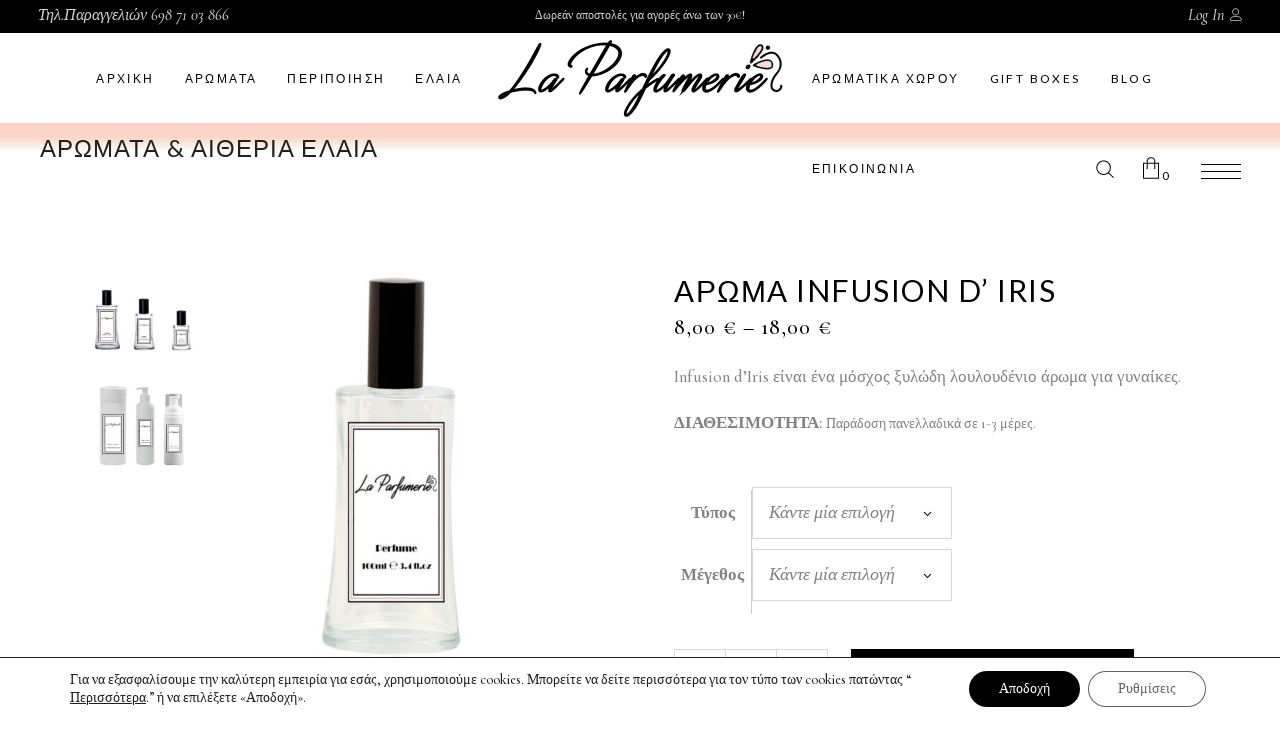

--- FILE ---
content_type: text/html; charset=UTF-8
request_url: https://laparfumerie.gr/product/%CE%B3%CF%85%CE%BD%CE%B1%CE%B9%CE%BA%CE%B5%CE%B9%CE%BF-%CE%B1%CF%81%CF%89%CE%BC%CE%B1-%CF%84%CF%85%CF%80%CE%BF%CF%85-infusion-d-iris-prada/
body_size: 36859
content:
<!DOCTYPE html>
<html lang="el">
<head>
			
		<meta charset="UTF-8"/>
		<link rel="profile" href="https://gmpg.org/xfn/11"/>
			
				<meta name="viewport" content="width=device-width,initial-scale=1,user-scalable=yes">
		<meta name='robots' content='index, follow, max-image-preview:large, max-snippet:-1, max-video-preview:-1' />
	<style>img:is([sizes="auto" i], [sizes^="auto," i]) { contain-intrinsic-size: 3000px 1500px }</style>
	<script>window._wca = window._wca || [];</script>

	<!-- This site is optimized with the Yoast SEO plugin v26.4 - https://yoast.com/wordpress/plugins/seo/ -->
	<title>ΑΡΩΜΑ INFUSION D&#039; IRIS - La Parfumerie</title>
	<link rel="canonical" href="https://laparfumerie.gr/product/γυναικειο-αρωμα-τυπου-infusion-d-iris-prada/" />
	<meta name="twitter:card" content="summary_large_image" />
	<meta name="twitter:title" content="ΑΡΩΜΑ INFUSION D&#039; IRIS - La Parfumerie" />
	<meta name="twitter:description" content="Infusion d&#039;Iris είναι ένα μόσχος ξυλώδη λουλουδένιο άρωμα για γυναίκες." />
	<meta name="twitter:image" content="https://laparfumerie.gr/wp-content/uploads/2022/10/admin-ajax.jpg" />
	<meta name="twitter:label1" content="Εκτιμώμενος χρόνος ανάγνωσης" />
	<meta name="twitter:data1" content="1 λεπτό" />
	<script type="application/ld+json" class="yoast-schema-graph">{"@context":"https://schema.org","@graph":[{"@type":"WebPage","@id":"https://laparfumerie.gr/product/%ce%b3%cf%85%ce%bd%ce%b1%ce%b9%ce%ba%ce%b5%ce%b9%ce%bf-%ce%b1%cf%81%cf%89%ce%bc%ce%b1-%cf%84%cf%85%cf%80%ce%bf%cf%85-infusion-d-iris-prada/","url":"https://laparfumerie.gr/product/%ce%b3%cf%85%ce%bd%ce%b1%ce%b9%ce%ba%ce%b5%ce%b9%ce%bf-%ce%b1%cf%81%cf%89%ce%bc%ce%b1-%cf%84%cf%85%cf%80%ce%bf%cf%85-infusion-d-iris-prada/","name":"ΑΡΩΜΑ INFUSION D' IRIS - La Parfumerie","isPartOf":{"@id":"https://laparfumerie.gr/#website"},"primaryImageOfPage":{"@id":"https://laparfumerie.gr/product/%ce%b3%cf%85%ce%bd%ce%b1%ce%b9%ce%ba%ce%b5%ce%b9%ce%bf-%ce%b1%cf%81%cf%89%ce%bc%ce%b1-%cf%84%cf%85%cf%80%ce%bf%cf%85-infusion-d-iris-prada/#primaryimage"},"image":{"@id":"https://laparfumerie.gr/product/%ce%b3%cf%85%ce%bd%ce%b1%ce%b9%ce%ba%ce%b5%ce%b9%ce%bf-%ce%b1%cf%81%cf%89%ce%bc%ce%b1-%cf%84%cf%85%cf%80%ce%bf%cf%85-infusion-d-iris-prada/#primaryimage"},"thumbnailUrl":"https://laparfumerie.gr/wp-content/uploads/2022/10/admin-ajax.jpg","datePublished":"2020-06-10T11:15:56+00:00","dateModified":"2025-02-11T17:55:45+00:00","breadcrumb":{"@id":"https://laparfumerie.gr/product/%ce%b3%cf%85%ce%bd%ce%b1%ce%b9%ce%ba%ce%b5%ce%b9%ce%bf-%ce%b1%cf%81%cf%89%ce%bc%ce%b1-%cf%84%cf%85%cf%80%ce%bf%cf%85-infusion-d-iris-prada/#breadcrumb"},"inLanguage":"el","potentialAction":[{"@type":"ReadAction","target":["https://laparfumerie.gr/product/%ce%b3%cf%85%ce%bd%ce%b1%ce%b9%ce%ba%ce%b5%ce%b9%ce%bf-%ce%b1%cf%81%cf%89%ce%bc%ce%b1-%cf%84%cf%85%cf%80%ce%bf%cf%85-infusion-d-iris-prada/"]}]},{"@type":"ImageObject","inLanguage":"el","@id":"https://laparfumerie.gr/product/%ce%b3%cf%85%ce%bd%ce%b1%ce%b9%ce%ba%ce%b5%ce%b9%ce%bf-%ce%b1%cf%81%cf%89%ce%bc%ce%b1-%cf%84%cf%85%cf%80%ce%bf%cf%85-infusion-d-iris-prada/#primaryimage","url":"https://laparfumerie.gr/wp-content/uploads/2022/10/admin-ajax.jpg","contentUrl":"https://laparfumerie.gr/wp-content/uploads/2022/10/admin-ajax.jpg","width":375,"height":400},{"@type":"BreadcrumbList","@id":"https://laparfumerie.gr/product/%ce%b3%cf%85%ce%bd%ce%b1%ce%b9%ce%ba%ce%b5%ce%b9%ce%bf-%ce%b1%cf%81%cf%89%ce%bc%ce%b1-%cf%84%cf%85%cf%80%ce%bf%cf%85-infusion-d-iris-prada/#breadcrumb","itemListElement":[{"@type":"ListItem","position":1,"name":"Home","item":"https://laparfumerie.gr/"},{"@type":"ListItem","position":2,"name":"Αρώματα &#038; Αιθέρια Έλαια","item":"https://laparfumerie.gr/shop/"},{"@type":"ListItem","position":3,"name":"ΑΡΩΜΑ INFUSION D&#8217; IRIS"}]},{"@type":"WebSite","@id":"https://laparfumerie.gr/#website","url":"https://laparfumerie.gr/","name":"La Parfumerie","description":"Αρώματα &amp; Αιθέρια Έλαια","publisher":{"@id":"https://laparfumerie.gr/#organization"},"potentialAction":[{"@type":"SearchAction","target":{"@type":"EntryPoint","urlTemplate":"https://laparfumerie.gr/?s={search_term_string}"},"query-input":{"@type":"PropertyValueSpecification","valueRequired":true,"valueName":"search_term_string"}}],"inLanguage":"el"},{"@type":"Organization","@id":"https://laparfumerie.gr/#organization","name":"La Parfumerie","url":"https://laparfumerie.gr/","logo":{"@type":"ImageObject","inLanguage":"el","@id":"https://laparfumerie.gr/#/schema/logo/image/","url":"https://www.laparfumerie.gr/wp-content/uploads/2020/05/logo_laparfumerie_v4.png","contentUrl":"https://www.laparfumerie.gr/wp-content/uploads/2020/05/logo_laparfumerie_v4.png","width":400,"height":108,"caption":"La Parfumerie"},"image":{"@id":"https://laparfumerie.gr/#/schema/logo/image/"},"sameAs":["https://www.facebook.com/laparfumerie.gr","https://www.instagram.com/laparfumerie.gr"]}]}</script>
	<!-- / Yoast SEO plugin. -->


<link rel='dns-prefetch' href='//apis.google.com' />
<link rel='dns-prefetch' href='//stats.wp.com' />
<link rel='dns-prefetch' href='//fonts.googleapis.com' />
<link rel='preconnect' href='//c0.wp.com' />
<link rel="alternate" type="application/rss+xml" title="Ροή RSS &raquo; La Parfumerie" href="https://laparfumerie.gr/feed/" />
<script type="text/javascript">
/* <![CDATA[ */
window._wpemojiSettings = {"baseUrl":"https:\/\/s.w.org\/images\/core\/emoji\/16.0.1\/72x72\/","ext":".png","svgUrl":"https:\/\/s.w.org\/images\/core\/emoji\/16.0.1\/svg\/","svgExt":".svg","source":{"concatemoji":"https:\/\/laparfumerie.gr\/wp-includes\/js\/wp-emoji-release.min.js?ver=6.8.3"}};
/*! This file is auto-generated */
!function(s,n){var o,i,e;function c(e){try{var t={supportTests:e,timestamp:(new Date).valueOf()};sessionStorage.setItem(o,JSON.stringify(t))}catch(e){}}function p(e,t,n){e.clearRect(0,0,e.canvas.width,e.canvas.height),e.fillText(t,0,0);var t=new Uint32Array(e.getImageData(0,0,e.canvas.width,e.canvas.height).data),a=(e.clearRect(0,0,e.canvas.width,e.canvas.height),e.fillText(n,0,0),new Uint32Array(e.getImageData(0,0,e.canvas.width,e.canvas.height).data));return t.every(function(e,t){return e===a[t]})}function u(e,t){e.clearRect(0,0,e.canvas.width,e.canvas.height),e.fillText(t,0,0);for(var n=e.getImageData(16,16,1,1),a=0;a<n.data.length;a++)if(0!==n.data[a])return!1;return!0}function f(e,t,n,a){switch(t){case"flag":return n(e,"\ud83c\udff3\ufe0f\u200d\u26a7\ufe0f","\ud83c\udff3\ufe0f\u200b\u26a7\ufe0f")?!1:!n(e,"\ud83c\udde8\ud83c\uddf6","\ud83c\udde8\u200b\ud83c\uddf6")&&!n(e,"\ud83c\udff4\udb40\udc67\udb40\udc62\udb40\udc65\udb40\udc6e\udb40\udc67\udb40\udc7f","\ud83c\udff4\u200b\udb40\udc67\u200b\udb40\udc62\u200b\udb40\udc65\u200b\udb40\udc6e\u200b\udb40\udc67\u200b\udb40\udc7f");case"emoji":return!a(e,"\ud83e\udedf")}return!1}function g(e,t,n,a){var r="undefined"!=typeof WorkerGlobalScope&&self instanceof WorkerGlobalScope?new OffscreenCanvas(300,150):s.createElement("canvas"),o=r.getContext("2d",{willReadFrequently:!0}),i=(o.textBaseline="top",o.font="600 32px Arial",{});return e.forEach(function(e){i[e]=t(o,e,n,a)}),i}function t(e){var t=s.createElement("script");t.src=e,t.defer=!0,s.head.appendChild(t)}"undefined"!=typeof Promise&&(o="wpEmojiSettingsSupports",i=["flag","emoji"],n.supports={everything:!0,everythingExceptFlag:!0},e=new Promise(function(e){s.addEventListener("DOMContentLoaded",e,{once:!0})}),new Promise(function(t){var n=function(){try{var e=JSON.parse(sessionStorage.getItem(o));if("object"==typeof e&&"number"==typeof e.timestamp&&(new Date).valueOf()<e.timestamp+604800&&"object"==typeof e.supportTests)return e.supportTests}catch(e){}return null}();if(!n){if("undefined"!=typeof Worker&&"undefined"!=typeof OffscreenCanvas&&"undefined"!=typeof URL&&URL.createObjectURL&&"undefined"!=typeof Blob)try{var e="postMessage("+g.toString()+"("+[JSON.stringify(i),f.toString(),p.toString(),u.toString()].join(",")+"));",a=new Blob([e],{type:"text/javascript"}),r=new Worker(URL.createObjectURL(a),{name:"wpTestEmojiSupports"});return void(r.onmessage=function(e){c(n=e.data),r.terminate(),t(n)})}catch(e){}c(n=g(i,f,p,u))}t(n)}).then(function(e){for(var t in e)n.supports[t]=e[t],n.supports.everything=n.supports.everything&&n.supports[t],"flag"!==t&&(n.supports.everythingExceptFlag=n.supports.everythingExceptFlag&&n.supports[t]);n.supports.everythingExceptFlag=n.supports.everythingExceptFlag&&!n.supports.flag,n.DOMReady=!1,n.readyCallback=function(){n.DOMReady=!0}}).then(function(){return e}).then(function(){var e;n.supports.everything||(n.readyCallback(),(e=n.source||{}).concatemoji?t(e.concatemoji):e.wpemoji&&e.twemoji&&(t(e.twemoji),t(e.wpemoji)))}))}((window,document),window._wpemojiSettings);
/* ]]> */
</script>
<style id='wp-emoji-styles-inline-css' type='text/css'>

	img.wp-smiley, img.emoji {
		display: inline !important;
		border: none !important;
		box-shadow: none !important;
		height: 1em !important;
		width: 1em !important;
		margin: 0 0.07em !important;
		vertical-align: -0.1em !important;
		background: none !important;
		padding: 0 !important;
	}
</style>
<link rel='stylesheet' id='wp-block-library-css' href='https://c0.wp.com/c/6.8.3/wp-includes/css/dist/block-library/style.min.css' type='text/css' media='all' />
<style id='classic-theme-styles-inline-css' type='text/css'>
/*! This file is auto-generated */
.wp-block-button__link{color:#fff;background-color:#32373c;border-radius:9999px;box-shadow:none;text-decoration:none;padding:calc(.667em + 2px) calc(1.333em + 2px);font-size:1.125em}.wp-block-file__button{background:#32373c;color:#fff;text-decoration:none}
</style>
<link rel='stylesheet' id='mediaelement-css' href='https://c0.wp.com/c/6.8.3/wp-includes/js/mediaelement/mediaelementplayer-legacy.min.css' type='text/css' media='all' />
<link rel='stylesheet' id='wp-mediaelement-css' href='https://c0.wp.com/c/6.8.3/wp-includes/js/mediaelement/wp-mediaelement.min.css' type='text/css' media='all' />
<style id='jetpack-sharing-buttons-style-inline-css' type='text/css'>
.jetpack-sharing-buttons__services-list{display:flex;flex-direction:row;flex-wrap:wrap;gap:0;list-style-type:none;margin:5px;padding:0}.jetpack-sharing-buttons__services-list.has-small-icon-size{font-size:12px}.jetpack-sharing-buttons__services-list.has-normal-icon-size{font-size:16px}.jetpack-sharing-buttons__services-list.has-large-icon-size{font-size:24px}.jetpack-sharing-buttons__services-list.has-huge-icon-size{font-size:36px}@media print{.jetpack-sharing-buttons__services-list{display:none!important}}.editor-styles-wrapper .wp-block-jetpack-sharing-buttons{gap:0;padding-inline-start:0}ul.jetpack-sharing-buttons__services-list.has-background{padding:1.25em 2.375em}
</style>
<style id='global-styles-inline-css' type='text/css'>
:root{--wp--preset--aspect-ratio--square: 1;--wp--preset--aspect-ratio--4-3: 4/3;--wp--preset--aspect-ratio--3-4: 3/4;--wp--preset--aspect-ratio--3-2: 3/2;--wp--preset--aspect-ratio--2-3: 2/3;--wp--preset--aspect-ratio--16-9: 16/9;--wp--preset--aspect-ratio--9-16: 9/16;--wp--preset--color--black: #000000;--wp--preset--color--cyan-bluish-gray: #abb8c3;--wp--preset--color--white: #ffffff;--wp--preset--color--pale-pink: #f78da7;--wp--preset--color--vivid-red: #cf2e2e;--wp--preset--color--luminous-vivid-orange: #ff6900;--wp--preset--color--luminous-vivid-amber: #fcb900;--wp--preset--color--light-green-cyan: #7bdcb5;--wp--preset--color--vivid-green-cyan: #00d084;--wp--preset--color--pale-cyan-blue: #8ed1fc;--wp--preset--color--vivid-cyan-blue: #0693e3;--wp--preset--color--vivid-purple: #9b51e0;--wp--preset--gradient--vivid-cyan-blue-to-vivid-purple: linear-gradient(135deg,rgba(6,147,227,1) 0%,rgb(155,81,224) 100%);--wp--preset--gradient--light-green-cyan-to-vivid-green-cyan: linear-gradient(135deg,rgb(122,220,180) 0%,rgb(0,208,130) 100%);--wp--preset--gradient--luminous-vivid-amber-to-luminous-vivid-orange: linear-gradient(135deg,rgba(252,185,0,1) 0%,rgba(255,105,0,1) 100%);--wp--preset--gradient--luminous-vivid-orange-to-vivid-red: linear-gradient(135deg,rgba(255,105,0,1) 0%,rgb(207,46,46) 100%);--wp--preset--gradient--very-light-gray-to-cyan-bluish-gray: linear-gradient(135deg,rgb(238,238,238) 0%,rgb(169,184,195) 100%);--wp--preset--gradient--cool-to-warm-spectrum: linear-gradient(135deg,rgb(74,234,220) 0%,rgb(151,120,209) 20%,rgb(207,42,186) 40%,rgb(238,44,130) 60%,rgb(251,105,98) 80%,rgb(254,248,76) 100%);--wp--preset--gradient--blush-light-purple: linear-gradient(135deg,rgb(255,206,236) 0%,rgb(152,150,240) 100%);--wp--preset--gradient--blush-bordeaux: linear-gradient(135deg,rgb(254,205,165) 0%,rgb(254,45,45) 50%,rgb(107,0,62) 100%);--wp--preset--gradient--luminous-dusk: linear-gradient(135deg,rgb(255,203,112) 0%,rgb(199,81,192) 50%,rgb(65,88,208) 100%);--wp--preset--gradient--pale-ocean: linear-gradient(135deg,rgb(255,245,203) 0%,rgb(182,227,212) 50%,rgb(51,167,181) 100%);--wp--preset--gradient--electric-grass: linear-gradient(135deg,rgb(202,248,128) 0%,rgb(113,206,126) 100%);--wp--preset--gradient--midnight: linear-gradient(135deg,rgb(2,3,129) 0%,rgb(40,116,252) 100%);--wp--preset--font-size--small: 13px;--wp--preset--font-size--medium: 20px;--wp--preset--font-size--large: 36px;--wp--preset--font-size--x-large: 42px;--wp--preset--spacing--20: 0.44rem;--wp--preset--spacing--30: 0.67rem;--wp--preset--spacing--40: 1rem;--wp--preset--spacing--50: 1.5rem;--wp--preset--spacing--60: 2.25rem;--wp--preset--spacing--70: 3.38rem;--wp--preset--spacing--80: 5.06rem;--wp--preset--shadow--natural: 6px 6px 9px rgba(0, 0, 0, 0.2);--wp--preset--shadow--deep: 12px 12px 50px rgba(0, 0, 0, 0.4);--wp--preset--shadow--sharp: 6px 6px 0px rgba(0, 0, 0, 0.2);--wp--preset--shadow--outlined: 6px 6px 0px -3px rgba(255, 255, 255, 1), 6px 6px rgba(0, 0, 0, 1);--wp--preset--shadow--crisp: 6px 6px 0px rgba(0, 0, 0, 1);}:where(.is-layout-flex){gap: 0.5em;}:where(.is-layout-grid){gap: 0.5em;}body .is-layout-flex{display: flex;}.is-layout-flex{flex-wrap: wrap;align-items: center;}.is-layout-flex > :is(*, div){margin: 0;}body .is-layout-grid{display: grid;}.is-layout-grid > :is(*, div){margin: 0;}:where(.wp-block-columns.is-layout-flex){gap: 2em;}:where(.wp-block-columns.is-layout-grid){gap: 2em;}:where(.wp-block-post-template.is-layout-flex){gap: 1.25em;}:where(.wp-block-post-template.is-layout-grid){gap: 1.25em;}.has-black-color{color: var(--wp--preset--color--black) !important;}.has-cyan-bluish-gray-color{color: var(--wp--preset--color--cyan-bluish-gray) !important;}.has-white-color{color: var(--wp--preset--color--white) !important;}.has-pale-pink-color{color: var(--wp--preset--color--pale-pink) !important;}.has-vivid-red-color{color: var(--wp--preset--color--vivid-red) !important;}.has-luminous-vivid-orange-color{color: var(--wp--preset--color--luminous-vivid-orange) !important;}.has-luminous-vivid-amber-color{color: var(--wp--preset--color--luminous-vivid-amber) !important;}.has-light-green-cyan-color{color: var(--wp--preset--color--light-green-cyan) !important;}.has-vivid-green-cyan-color{color: var(--wp--preset--color--vivid-green-cyan) !important;}.has-pale-cyan-blue-color{color: var(--wp--preset--color--pale-cyan-blue) !important;}.has-vivid-cyan-blue-color{color: var(--wp--preset--color--vivid-cyan-blue) !important;}.has-vivid-purple-color{color: var(--wp--preset--color--vivid-purple) !important;}.has-black-background-color{background-color: var(--wp--preset--color--black) !important;}.has-cyan-bluish-gray-background-color{background-color: var(--wp--preset--color--cyan-bluish-gray) !important;}.has-white-background-color{background-color: var(--wp--preset--color--white) !important;}.has-pale-pink-background-color{background-color: var(--wp--preset--color--pale-pink) !important;}.has-vivid-red-background-color{background-color: var(--wp--preset--color--vivid-red) !important;}.has-luminous-vivid-orange-background-color{background-color: var(--wp--preset--color--luminous-vivid-orange) !important;}.has-luminous-vivid-amber-background-color{background-color: var(--wp--preset--color--luminous-vivid-amber) !important;}.has-light-green-cyan-background-color{background-color: var(--wp--preset--color--light-green-cyan) !important;}.has-vivid-green-cyan-background-color{background-color: var(--wp--preset--color--vivid-green-cyan) !important;}.has-pale-cyan-blue-background-color{background-color: var(--wp--preset--color--pale-cyan-blue) !important;}.has-vivid-cyan-blue-background-color{background-color: var(--wp--preset--color--vivid-cyan-blue) !important;}.has-vivid-purple-background-color{background-color: var(--wp--preset--color--vivid-purple) !important;}.has-black-border-color{border-color: var(--wp--preset--color--black) !important;}.has-cyan-bluish-gray-border-color{border-color: var(--wp--preset--color--cyan-bluish-gray) !important;}.has-white-border-color{border-color: var(--wp--preset--color--white) !important;}.has-pale-pink-border-color{border-color: var(--wp--preset--color--pale-pink) !important;}.has-vivid-red-border-color{border-color: var(--wp--preset--color--vivid-red) !important;}.has-luminous-vivid-orange-border-color{border-color: var(--wp--preset--color--luminous-vivid-orange) !important;}.has-luminous-vivid-amber-border-color{border-color: var(--wp--preset--color--luminous-vivid-amber) !important;}.has-light-green-cyan-border-color{border-color: var(--wp--preset--color--light-green-cyan) !important;}.has-vivid-green-cyan-border-color{border-color: var(--wp--preset--color--vivid-green-cyan) !important;}.has-pale-cyan-blue-border-color{border-color: var(--wp--preset--color--pale-cyan-blue) !important;}.has-vivid-cyan-blue-border-color{border-color: var(--wp--preset--color--vivid-cyan-blue) !important;}.has-vivid-purple-border-color{border-color: var(--wp--preset--color--vivid-purple) !important;}.has-vivid-cyan-blue-to-vivid-purple-gradient-background{background: var(--wp--preset--gradient--vivid-cyan-blue-to-vivid-purple) !important;}.has-light-green-cyan-to-vivid-green-cyan-gradient-background{background: var(--wp--preset--gradient--light-green-cyan-to-vivid-green-cyan) !important;}.has-luminous-vivid-amber-to-luminous-vivid-orange-gradient-background{background: var(--wp--preset--gradient--luminous-vivid-amber-to-luminous-vivid-orange) !important;}.has-luminous-vivid-orange-to-vivid-red-gradient-background{background: var(--wp--preset--gradient--luminous-vivid-orange-to-vivid-red) !important;}.has-very-light-gray-to-cyan-bluish-gray-gradient-background{background: var(--wp--preset--gradient--very-light-gray-to-cyan-bluish-gray) !important;}.has-cool-to-warm-spectrum-gradient-background{background: var(--wp--preset--gradient--cool-to-warm-spectrum) !important;}.has-blush-light-purple-gradient-background{background: var(--wp--preset--gradient--blush-light-purple) !important;}.has-blush-bordeaux-gradient-background{background: var(--wp--preset--gradient--blush-bordeaux) !important;}.has-luminous-dusk-gradient-background{background: var(--wp--preset--gradient--luminous-dusk) !important;}.has-pale-ocean-gradient-background{background: var(--wp--preset--gradient--pale-ocean) !important;}.has-electric-grass-gradient-background{background: var(--wp--preset--gradient--electric-grass) !important;}.has-midnight-gradient-background{background: var(--wp--preset--gradient--midnight) !important;}.has-small-font-size{font-size: var(--wp--preset--font-size--small) !important;}.has-medium-font-size{font-size: var(--wp--preset--font-size--medium) !important;}.has-large-font-size{font-size: var(--wp--preset--font-size--large) !important;}.has-x-large-font-size{font-size: var(--wp--preset--font-size--x-large) !important;}
:where(.wp-block-post-template.is-layout-flex){gap: 1.25em;}:where(.wp-block-post-template.is-layout-grid){gap: 1.25em;}
:where(.wp-block-columns.is-layout-flex){gap: 2em;}:where(.wp-block-columns.is-layout-grid){gap: 2em;}
:root :where(.wp-block-pullquote){font-size: 1.5em;line-height: 1.6;}
</style>
<link rel='stylesheet' id='biagiotti-membership-style-css' href='https://laparfumerie.gr/wp-content/plugins/biagiotti-membership/assets/css/membership.min.css?ver=6.8.3' type='text/css' media='all' />
<link rel='stylesheet' id='biagiotti-membership-responsive-style-css' href='https://laparfumerie.gr/wp-content/plugins/biagiotti-membership/assets/css/membership-responsive.min.css?ver=6.8.3' type='text/css' media='all' />
<link rel='stylesheet' id='contact-form-7-css' href='https://laparfumerie.gr/wp-content/plugins/contact-form-7/includes/css/styles.css?ver=6.1.3' type='text/css' media='all' />
<style id='woocommerce-inline-inline-css' type='text/css'>
.woocommerce form .form-row .required { visibility: visible; }
</style>
<link rel='stylesheet' id='brands-styles-css' href='https://c0.wp.com/p/woocommerce/10.3.5/assets/css/brands.css' type='text/css' media='all' />
<link rel='stylesheet' id='biagiotti-mikado-default-style-css' href='https://laparfumerie.gr/wp-content/themes/biagiotti/style.css?ver=6.8.3' type='text/css' media='all' />
<link rel='stylesheet' id='biagiotti-mikado-modules-css' href='https://laparfumerie.gr/wp-content/themes/biagiotti/assets/css/modules.min.css?ver=6.8.3' type='text/css' media='all' />
<link rel='stylesheet' id='mkdf-dripicons-css' href='https://laparfumerie.gr/wp-content/themes/biagiotti/framework/lib/icons-pack/dripicons/dripicons.css?ver=6.8.3' type='text/css' media='all' />
<link rel='stylesheet' id='mkdf-font_elegant-css' href='https://laparfumerie.gr/wp-content/themes/biagiotti/framework/lib/icons-pack/elegant-icons/style.min.css?ver=6.8.3' type='text/css' media='all' />
<link rel='stylesheet' id='mkdf-font_awesome-css' href='https://laparfumerie.gr/wp-content/themes/biagiotti/framework/lib/icons-pack/font-awesome/css/fontawesome-all.min.css?ver=6.8.3' type='text/css' media='all' />
<link rel='stylesheet' id='mkdf-ion_icons-css' href='https://laparfumerie.gr/wp-content/themes/biagiotti/framework/lib/icons-pack/ion-icons/css/ionicons.min.css?ver=6.8.3' type='text/css' media='all' />
<link rel='stylesheet' id='mkdf-linea_icons-css' href='https://laparfumerie.gr/wp-content/themes/biagiotti/framework/lib/icons-pack/linea-icons/style.css?ver=6.8.3' type='text/css' media='all' />
<link rel='stylesheet' id='mkdf-linear_icons-css' href='https://laparfumerie.gr/wp-content/themes/biagiotti/framework/lib/icons-pack/linear-icons/style.css?ver=6.8.3' type='text/css' media='all' />
<link rel='stylesheet' id='mkdf-simple_line_icons-css' href='https://laparfumerie.gr/wp-content/themes/biagiotti/framework/lib/icons-pack/simple-line-icons/simple-line-icons.css?ver=6.8.3' type='text/css' media='all' />
<link rel='stylesheet' id='biagiotti-mikado-woo-css' href='https://laparfumerie.gr/wp-content/themes/biagiotti/assets/css/woocommerce.min.css?ver=6.8.3' type='text/css' media='all' />
<style id='biagiotti-mikado-woo-inline-css' type='text/css'>
.postid-4802 .mkdf-content .mkdf-content-inner > .mkdf-container > .mkdf-container-inner, .postid-4802 .mkdf-content .mkdf-content-inner > .mkdf-full-width > .mkdf-full-width-inner { padding: 77px 0px 40px 0px ;}@media only screen and (max-width: 1024px) {.postid-4802 .mkdf-content .mkdf-content-inner > .mkdf-container > .mkdf-container-inner, .postid-4802 .mkdf-content .mkdf-content-inner > .mkdf-full-width > .mkdf-full-width-inner { padding: 77px 0px 40px 0px ;}}.postid-4802 .mkdf-content .mkdf-content-inner > .mkdf-container > .mkdf-container-inner, .postid-4802 .mkdf-content .mkdf-content-inner > .mkdf-full-width > .mkdf-full-width-inner { padding: 77px 0px 40px 0px ;}@media only screen and (max-width: 1024px) {.postid-4802 .mkdf-content .mkdf-content-inner > .mkdf-container > .mkdf-container-inner, .postid-4802 .mkdf-content .mkdf-content-inner > .mkdf-full-width > .mkdf-full-width-inner { padding: 77px 0px 40px 0px ;}}@media only screen and (max-width: 1024px) {.postid-42 .mkdf-title-holder, .postid-42 .mkdf-title-holder .mkdf-title-wrapper { height: 30px !important;}}.postid-4802 .mkdf-page-header .mkdf-vertical-align-containers, .postid-4802 .mkdf-top-bar .mkdf-vertical-align-containers { padding-left: 3%;padding-right: 3%;}
</style>
<link rel='stylesheet' id='biagiotti-mikado-woo-responsive-css' href='https://laparfumerie.gr/wp-content/themes/biagiotti/assets/css/woocommerce-responsive.min.css?ver=6.8.3' type='text/css' media='all' />
<link rel='stylesheet' id='biagiotti-mikado-style-dynamic-css' href='https://laparfumerie.gr/wp-content/themes/biagiotti/assets/css/style_dynamic.css?ver=1661509829' type='text/css' media='all' />
<link rel='stylesheet' id='biagiotti-mikado-modules-responsive-css' href='https://laparfumerie.gr/wp-content/themes/biagiotti/assets/css/modules-responsive.min.css?ver=6.8.3' type='text/css' media='all' />
<link rel='stylesheet' id='biagiotti-mikado-style-dynamic-responsive-css' href='https://laparfumerie.gr/wp-content/themes/biagiotti/assets/css/style_dynamic_responsive.css?ver=1661509829' type='text/css' media='all' />
<link rel='stylesheet' id='biagiotti-mikado-google-fonts-css' href='https://fonts.googleapis.com/css?family=Cormorant%3A300%2C400%2C400i%2C500%2C500i%2C600%7CLato%3A300%2C400%2C400i%2C500%2C500i%2C600&#038;subset=latin-ext&#038;ver=1.0.0' type='text/css' media='all' />
<link rel='stylesheet' id='biagiotti-core-dashboard-style-css' href='https://laparfumerie.gr/wp-content/plugins/biagiotti-core/core-dashboard/assets/css/core-dashboard.min.css?ver=6.8.3' type='text/css' media='all' />
<link rel='stylesheet' id='moove_gdpr_frontend-css' href='https://laparfumerie.gr/wp-content/plugins/gdpr-cookie-compliance/dist/styles/gdpr-main-nf.css?ver=5.0.9' type='text/css' media='all' />
<style id='moove_gdpr_frontend-inline-css' type='text/css'>
				#moove_gdpr_cookie_modal .moove-gdpr-modal-content .moove-gdpr-tab-main h3.tab-title, 
				#moove_gdpr_cookie_modal .moove-gdpr-modal-content .moove-gdpr-tab-main span.tab-title,
				#moove_gdpr_cookie_modal .moove-gdpr-modal-content .moove-gdpr-modal-left-content #moove-gdpr-menu li a, 
				#moove_gdpr_cookie_modal .moove-gdpr-modal-content .moove-gdpr-modal-left-content #moove-gdpr-menu li button,
				#moove_gdpr_cookie_modal .moove-gdpr-modal-content .moove-gdpr-modal-left-content .moove-gdpr-branding-cnt a,
				#moove_gdpr_cookie_modal .moove-gdpr-modal-content .moove-gdpr-modal-footer-content .moove-gdpr-button-holder a.mgbutton, 
				#moove_gdpr_cookie_modal .moove-gdpr-modal-content .moove-gdpr-modal-footer-content .moove-gdpr-button-holder button.mgbutton,
				#moove_gdpr_cookie_modal .cookie-switch .cookie-slider:after, 
				#moove_gdpr_cookie_modal .cookie-switch .slider:after, 
				#moove_gdpr_cookie_modal .switch .cookie-slider:after, 
				#moove_gdpr_cookie_modal .switch .slider:after,
				#moove_gdpr_cookie_info_bar .moove-gdpr-info-bar-container .moove-gdpr-info-bar-content p, 
				#moove_gdpr_cookie_info_bar .moove-gdpr-info-bar-container .moove-gdpr-info-bar-content p a,
				#moove_gdpr_cookie_info_bar .moove-gdpr-info-bar-container .moove-gdpr-info-bar-content a.mgbutton, 
				#moove_gdpr_cookie_info_bar .moove-gdpr-info-bar-container .moove-gdpr-info-bar-content button.mgbutton,
				#moove_gdpr_cookie_modal .moove-gdpr-modal-content .moove-gdpr-tab-main .moove-gdpr-tab-main-content h1, 
				#moove_gdpr_cookie_modal .moove-gdpr-modal-content .moove-gdpr-tab-main .moove-gdpr-tab-main-content h2, 
				#moove_gdpr_cookie_modal .moove-gdpr-modal-content .moove-gdpr-tab-main .moove-gdpr-tab-main-content h3, 
				#moove_gdpr_cookie_modal .moove-gdpr-modal-content .moove-gdpr-tab-main .moove-gdpr-tab-main-content h4, 
				#moove_gdpr_cookie_modal .moove-gdpr-modal-content .moove-gdpr-tab-main .moove-gdpr-tab-main-content h5, 
				#moove_gdpr_cookie_modal .moove-gdpr-modal-content .moove-gdpr-tab-main .moove-gdpr-tab-main-content h6,
				#moove_gdpr_cookie_modal .moove-gdpr-modal-content.moove_gdpr_modal_theme_v2 .moove-gdpr-modal-title .tab-title,
				#moove_gdpr_cookie_modal .moove-gdpr-modal-content.moove_gdpr_modal_theme_v2 .moove-gdpr-tab-main h3.tab-title, 
				#moove_gdpr_cookie_modal .moove-gdpr-modal-content.moove_gdpr_modal_theme_v2 .moove-gdpr-tab-main span.tab-title,
				#moove_gdpr_cookie_modal .moove-gdpr-modal-content.moove_gdpr_modal_theme_v2 .moove-gdpr-branding-cnt a {
					font-weight: inherit				}
			#moove_gdpr_cookie_modal,#moove_gdpr_cookie_info_bar,.gdpr_cookie_settings_shortcode_content{font-family:inherit}#moove_gdpr_save_popup_settings_button{background-color:#373737;color:#fff}#moove_gdpr_save_popup_settings_button:hover{background-color:#000}#moove_gdpr_cookie_info_bar .moove-gdpr-info-bar-container .moove-gdpr-info-bar-content a.mgbutton,#moove_gdpr_cookie_info_bar .moove-gdpr-info-bar-container .moove-gdpr-info-bar-content button.mgbutton{background-color:#000}#moove_gdpr_cookie_modal .moove-gdpr-modal-content .moove-gdpr-modal-footer-content .moove-gdpr-button-holder a.mgbutton,#moove_gdpr_cookie_modal .moove-gdpr-modal-content .moove-gdpr-modal-footer-content .moove-gdpr-button-holder button.mgbutton,.gdpr_cookie_settings_shortcode_content .gdpr-shr-button.button-green{background-color:#000;border-color:#000}#moove_gdpr_cookie_modal .moove-gdpr-modal-content .moove-gdpr-modal-footer-content .moove-gdpr-button-holder a.mgbutton:hover,#moove_gdpr_cookie_modal .moove-gdpr-modal-content .moove-gdpr-modal-footer-content .moove-gdpr-button-holder button.mgbutton:hover,.gdpr_cookie_settings_shortcode_content .gdpr-shr-button.button-green:hover{background-color:#fff;color:#000}#moove_gdpr_cookie_modal .moove-gdpr-modal-content .moove-gdpr-modal-close i,#moove_gdpr_cookie_modal .moove-gdpr-modal-content .moove-gdpr-modal-close span.gdpr-icon{background-color:#000;border:1px solid #000}#moove_gdpr_cookie_info_bar span.moove-gdpr-infobar-allow-all.focus-g,#moove_gdpr_cookie_info_bar span.moove-gdpr-infobar-allow-all:focus,#moove_gdpr_cookie_info_bar button.moove-gdpr-infobar-allow-all.focus-g,#moove_gdpr_cookie_info_bar button.moove-gdpr-infobar-allow-all:focus,#moove_gdpr_cookie_info_bar span.moove-gdpr-infobar-reject-btn.focus-g,#moove_gdpr_cookie_info_bar span.moove-gdpr-infobar-reject-btn:focus,#moove_gdpr_cookie_info_bar button.moove-gdpr-infobar-reject-btn.focus-g,#moove_gdpr_cookie_info_bar button.moove-gdpr-infobar-reject-btn:focus,#moove_gdpr_cookie_info_bar span.change-settings-button.focus-g,#moove_gdpr_cookie_info_bar span.change-settings-button:focus,#moove_gdpr_cookie_info_bar button.change-settings-button.focus-g,#moove_gdpr_cookie_info_bar button.change-settings-button:focus{-webkit-box-shadow:0 0 1px 3px #000;-moz-box-shadow:0 0 1px 3px #000;box-shadow:0 0 1px 3px #000}#moove_gdpr_cookie_modal .moove-gdpr-modal-content .moove-gdpr-modal-close i:hover,#moove_gdpr_cookie_modal .moove-gdpr-modal-content .moove-gdpr-modal-close span.gdpr-icon:hover,#moove_gdpr_cookie_info_bar span[data-href]>u.change-settings-button{color:#000}#moove_gdpr_cookie_modal .moove-gdpr-modal-content .moove-gdpr-modal-left-content #moove-gdpr-menu li.menu-item-selected a span.gdpr-icon,#moove_gdpr_cookie_modal .moove-gdpr-modal-content .moove-gdpr-modal-left-content #moove-gdpr-menu li.menu-item-selected button span.gdpr-icon{color:inherit}#moove_gdpr_cookie_modal .moove-gdpr-modal-content .moove-gdpr-modal-left-content #moove-gdpr-menu li a span.gdpr-icon,#moove_gdpr_cookie_modal .moove-gdpr-modal-content .moove-gdpr-modal-left-content #moove-gdpr-menu li button span.gdpr-icon{color:inherit}#moove_gdpr_cookie_modal .gdpr-acc-link{line-height:0;font-size:0;color:transparent;position:absolute}#moove_gdpr_cookie_modal .moove-gdpr-modal-content .moove-gdpr-modal-close:hover i,#moove_gdpr_cookie_modal .moove-gdpr-modal-content .moove-gdpr-modal-left-content #moove-gdpr-menu li a,#moove_gdpr_cookie_modal .moove-gdpr-modal-content .moove-gdpr-modal-left-content #moove-gdpr-menu li button,#moove_gdpr_cookie_modal .moove-gdpr-modal-content .moove-gdpr-modal-left-content #moove-gdpr-menu li button i,#moove_gdpr_cookie_modal .moove-gdpr-modal-content .moove-gdpr-modal-left-content #moove-gdpr-menu li a i,#moove_gdpr_cookie_modal .moove-gdpr-modal-content .moove-gdpr-tab-main .moove-gdpr-tab-main-content a:hover,#moove_gdpr_cookie_info_bar.moove-gdpr-dark-scheme .moove-gdpr-info-bar-container .moove-gdpr-info-bar-content a.mgbutton:hover,#moove_gdpr_cookie_info_bar.moove-gdpr-dark-scheme .moove-gdpr-info-bar-container .moove-gdpr-info-bar-content button.mgbutton:hover,#moove_gdpr_cookie_info_bar.moove-gdpr-dark-scheme .moove-gdpr-info-bar-container .moove-gdpr-info-bar-content a:hover,#moove_gdpr_cookie_info_bar.moove-gdpr-dark-scheme .moove-gdpr-info-bar-container .moove-gdpr-info-bar-content button:hover,#moove_gdpr_cookie_info_bar.moove-gdpr-dark-scheme .moove-gdpr-info-bar-container .moove-gdpr-info-bar-content span.change-settings-button:hover,#moove_gdpr_cookie_info_bar.moove-gdpr-dark-scheme .moove-gdpr-info-bar-container .moove-gdpr-info-bar-content button.change-settings-button:hover,#moove_gdpr_cookie_info_bar.moove-gdpr-dark-scheme .moove-gdpr-info-bar-container .moove-gdpr-info-bar-content u.change-settings-button:hover,#moove_gdpr_cookie_info_bar span[data-href]>u.change-settings-button,#moove_gdpr_cookie_info_bar.moove-gdpr-dark-scheme .moove-gdpr-info-bar-container .moove-gdpr-info-bar-content a.mgbutton.focus-g,#moove_gdpr_cookie_info_bar.moove-gdpr-dark-scheme .moove-gdpr-info-bar-container .moove-gdpr-info-bar-content button.mgbutton.focus-g,#moove_gdpr_cookie_info_bar.moove-gdpr-dark-scheme .moove-gdpr-info-bar-container .moove-gdpr-info-bar-content a.focus-g,#moove_gdpr_cookie_info_bar.moove-gdpr-dark-scheme .moove-gdpr-info-bar-container .moove-gdpr-info-bar-content button.focus-g,#moove_gdpr_cookie_info_bar.moove-gdpr-dark-scheme .moove-gdpr-info-bar-container .moove-gdpr-info-bar-content a.mgbutton:focus,#moove_gdpr_cookie_info_bar.moove-gdpr-dark-scheme .moove-gdpr-info-bar-container .moove-gdpr-info-bar-content button.mgbutton:focus,#moove_gdpr_cookie_info_bar.moove-gdpr-dark-scheme .moove-gdpr-info-bar-container .moove-gdpr-info-bar-content a:focus,#moove_gdpr_cookie_info_bar.moove-gdpr-dark-scheme .moove-gdpr-info-bar-container .moove-gdpr-info-bar-content button:focus,#moove_gdpr_cookie_info_bar.moove-gdpr-dark-scheme .moove-gdpr-info-bar-container .moove-gdpr-info-bar-content span.change-settings-button.focus-g,span.change-settings-button:focus,button.change-settings-button.focus-g,button.change-settings-button:focus,#moove_gdpr_cookie_info_bar.moove-gdpr-dark-scheme .moove-gdpr-info-bar-container .moove-gdpr-info-bar-content u.change-settings-button.focus-g,#moove_gdpr_cookie_info_bar.moove-gdpr-dark-scheme .moove-gdpr-info-bar-container .moove-gdpr-info-bar-content u.change-settings-button:focus{color:#000}#moove_gdpr_cookie_modal .moove-gdpr-branding.focus-g span,#moove_gdpr_cookie_modal .moove-gdpr-modal-content .moove-gdpr-tab-main a.focus-g,#moove_gdpr_cookie_modal .moove-gdpr-modal-content .moove-gdpr-tab-main .gdpr-cd-details-toggle.focus-g{color:#000}#moove_gdpr_cookie_modal.gdpr_lightbox-hide{display:none}
</style>
<script type="text/javascript" src="https://apis.google.com/js/platform.js" id="biagiotti-membership-google-plus-api-js"></script>
<script type="text/javascript" src="https://c0.wp.com/c/6.8.3/wp-includes/js/jquery/jquery.min.js" id="jquery-core-js"></script>
<script type="text/javascript" src="https://c0.wp.com/c/6.8.3/wp-includes/js/jquery/jquery-migrate.min.js" id="jquery-migrate-js"></script>
<script type="text/javascript" src="https://c0.wp.com/p/woocommerce/10.3.5/assets/js/jquery-blockui/jquery.blockUI.min.js" id="wc-jquery-blockui-js" data-wp-strategy="defer"></script>
<script type="text/javascript" id="wc-add-to-cart-js-extra">
/* <![CDATA[ */
var wc_add_to_cart_params = {"ajax_url":"\/wp-admin\/admin-ajax.php","wc_ajax_url":"\/?wc-ajax=%%endpoint%%","i18n_view_cart":"\u039a\u03b1\u03bb\u03ac\u03b8\u03b9","cart_url":"https:\/\/laparfumerie.gr\/cart\/","is_cart":"","cart_redirect_after_add":"yes"};
/* ]]> */
</script>
<script type="text/javascript" src="https://c0.wp.com/p/woocommerce/10.3.5/assets/js/frontend/add-to-cart.min.js" id="wc-add-to-cart-js" data-wp-strategy="defer"></script>
<script type="text/javascript" id="wc-single-product-js-extra">
/* <![CDATA[ */
var wc_single_product_params = {"i18n_required_rating_text":"\u03a0\u03b1\u03c1\u03b1\u03ba\u03b1\u03bb\u03bf\u03cd\u03bc\u03b5, \u03b5\u03c0\u03b9\u03bb\u03ad\u03be\u03c4\u03b5 \u03bc\u03af\u03b1 \u03b2\u03b1\u03b8\u03bc\u03bf\u03bb\u03bf\u03b3\u03af\u03b1","i18n_rating_options":["1 \u03b1\u03c0\u03cc 5 \u03b1\u03c3\u03c4\u03ad\u03c1\u03b9\u03b1","2 \u03b1\u03c0\u03cc 5 \u03b1\u03c3\u03c4\u03ad\u03c1\u03b9\u03b1","3 \u03b1\u03c0\u03cc 5 \u03b1\u03c3\u03c4\u03ad\u03c1\u03b9\u03b1","4 \u03b1\u03c0\u03cc 5 \u03b1\u03c3\u03c4\u03ad\u03c1\u03b9\u03b1","5 \u03b1\u03c0\u03cc 5 \u03b1\u03c3\u03c4\u03ad\u03c1\u03b9\u03b1"],"i18n_product_gallery_trigger_text":"View full-screen image gallery","review_rating_required":"yes","flexslider":{"rtl":false,"animation":"slide","smoothHeight":true,"directionNav":false,"controlNav":"thumbnails","slideshow":false,"animationSpeed":500,"animationLoop":false,"allowOneSlide":false},"zoom_enabled":"","zoom_options":[],"photoswipe_enabled":"","photoswipe_options":{"shareEl":false,"closeOnScroll":false,"history":false,"hideAnimationDuration":0,"showAnimationDuration":0},"flexslider_enabled":""};
/* ]]> */
</script>
<script type="text/javascript" src="https://c0.wp.com/p/woocommerce/10.3.5/assets/js/frontend/single-product.min.js" id="wc-single-product-js" defer="defer" data-wp-strategy="defer"></script>
<script type="text/javascript" src="https://c0.wp.com/p/woocommerce/10.3.5/assets/js/js-cookie/js.cookie.min.js" id="wc-js-cookie-js" defer="defer" data-wp-strategy="defer"></script>
<script type="text/javascript" id="woocommerce-js-extra">
/* <![CDATA[ */
var woocommerce_params = {"ajax_url":"\/wp-admin\/admin-ajax.php","wc_ajax_url":"\/?wc-ajax=%%endpoint%%","i18n_password_show":"\u0395\u03bc\u03c6\u03ac\u03bd\u03b9\u03c3\u03b7 \u03c3\u03c5\u03bd\u03b8\u03b7\u03bc\u03b1\u03c4\u03b9\u03ba\u03bf\u03cd","i18n_password_hide":"\u0391\u03c0\u03cc\u03ba\u03c1\u03c5\u03c8\u03b7 \u03c3\u03c5\u03bd\u03b8\u03b7\u03bc\u03b1\u03c4\u03b9\u03ba\u03bf\u03cd"};
/* ]]> */
</script>
<script type="text/javascript" src="https://c0.wp.com/p/woocommerce/10.3.5/assets/js/frontend/woocommerce.min.js" id="woocommerce-js" defer="defer" data-wp-strategy="defer"></script>
<script type="text/javascript" src="https://laparfumerie.gr/wp-content/plugins/js_composer/assets/js/vendors/woocommerce-add-to-cart.js?ver=6.9.0" id="vc_woocommerce-add-to-cart-js-js"></script>
<script type="text/javascript" src="https://c0.wp.com/p/woocommerce/10.3.5/assets/js/select2/select2.full.min.js" id="wc-select2-js" defer="defer" data-wp-strategy="defer"></script>
<script type="text/javascript" src="https://stats.wp.com/s-202547.js" id="woocommerce-analytics-js" defer="defer" data-wp-strategy="defer"></script>
<link rel="https://api.w.org/" href="https://laparfumerie.gr/wp-json/" /><link rel="alternate" title="JSON" type="application/json" href="https://laparfumerie.gr/wp-json/wp/v2/product/4802" /><link rel="EditURI" type="application/rsd+xml" title="RSD" href="https://laparfumerie.gr/xmlrpc.php?rsd" />
<meta name="generator" content="WordPress 6.8.3" />
<meta name="generator" content="WooCommerce 10.3.5" />
<link rel='shortlink' href='https://laparfumerie.gr/?p=4802' />
<link rel="alternate" title="oEmbed (JSON)" type="application/json+oembed" href="https://laparfumerie.gr/wp-json/oembed/1.0/embed?url=https%3A%2F%2Flaparfumerie.gr%2Fproduct%2F%25ce%25b3%25cf%2585%25ce%25bd%25ce%25b1%25ce%25b9%25ce%25ba%25ce%25b5%25ce%25b9%25ce%25bf-%25ce%25b1%25cf%2581%25cf%2589%25ce%25bc%25ce%25b1-%25cf%2584%25cf%2585%25cf%2580%25ce%25bf%25cf%2585-infusion-d-iris-prada%2F" />
<link rel="alternate" title="oEmbed (XML)" type="text/xml+oembed" href="https://laparfumerie.gr/wp-json/oembed/1.0/embed?url=https%3A%2F%2Flaparfumerie.gr%2Fproduct%2F%25ce%25b3%25cf%2585%25ce%25bd%25ce%25b1%25ce%25b9%25ce%25ba%25ce%25b5%25ce%25b9%25ce%25bf-%25ce%25b1%25cf%2581%25cf%2589%25ce%25bc%25ce%25b1-%25cf%2584%25cf%2585%25cf%2580%25ce%25bf%25cf%2585-infusion-d-iris-prada%2F&#038;format=xml" />
	<style>img#wpstats{display:none}</style>
			<noscript><style>.woocommerce-product-gallery{ opacity: 1 !important; }</style></noscript>
	<meta name="generator" content="Powered by WPBakery Page Builder - drag and drop page builder for WordPress."/>
<meta name="generator" content="Powered by Slider Revolution 6.5.6 - responsive, Mobile-Friendly Slider Plugin for WordPress with comfortable drag and drop interface." />
<link rel="icon" href="https://laparfumerie.gr/wp-content/uploads/2020/06/favicon3-100x100.png" sizes="32x32" />
<link rel="icon" href="https://laparfumerie.gr/wp-content/uploads/2020/06/favicon3.png" sizes="192x192" />
<link rel="apple-touch-icon" href="https://laparfumerie.gr/wp-content/uploads/2020/06/favicon3.png" />
<meta name="msapplication-TileImage" content="https://laparfumerie.gr/wp-content/uploads/2020/06/favicon3.png" />
<script type="text/javascript">function setREVStartSize(e){
			//window.requestAnimationFrame(function() {				 
				window.RSIW = window.RSIW===undefined ? window.innerWidth : window.RSIW;	
				window.RSIH = window.RSIH===undefined ? window.innerHeight : window.RSIH;	
				try {								
					var pw = document.getElementById(e.c).parentNode.offsetWidth,
						newh;
					pw = pw===0 || isNaN(pw) ? window.RSIW : pw;
					e.tabw = e.tabw===undefined ? 0 : parseInt(e.tabw);
					e.thumbw = e.thumbw===undefined ? 0 : parseInt(e.thumbw);
					e.tabh = e.tabh===undefined ? 0 : parseInt(e.tabh);
					e.thumbh = e.thumbh===undefined ? 0 : parseInt(e.thumbh);
					e.tabhide = e.tabhide===undefined ? 0 : parseInt(e.tabhide);
					e.thumbhide = e.thumbhide===undefined ? 0 : parseInt(e.thumbhide);
					e.mh = e.mh===undefined || e.mh=="" || e.mh==="auto" ? 0 : parseInt(e.mh,0);		
					if(e.layout==="fullscreen" || e.l==="fullscreen") 						
						newh = Math.max(e.mh,window.RSIH);					
					else{					
						e.gw = Array.isArray(e.gw) ? e.gw : [e.gw];
						for (var i in e.rl) if (e.gw[i]===undefined || e.gw[i]===0) e.gw[i] = e.gw[i-1];					
						e.gh = e.el===undefined || e.el==="" || (Array.isArray(e.el) && e.el.length==0)? e.gh : e.el;
						e.gh = Array.isArray(e.gh) ? e.gh : [e.gh];
						for (var i in e.rl) if (e.gh[i]===undefined || e.gh[i]===0) e.gh[i] = e.gh[i-1];
											
						var nl = new Array(e.rl.length),
							ix = 0,						
							sl;					
						e.tabw = e.tabhide>=pw ? 0 : e.tabw;
						e.thumbw = e.thumbhide>=pw ? 0 : e.thumbw;
						e.tabh = e.tabhide>=pw ? 0 : e.tabh;
						e.thumbh = e.thumbhide>=pw ? 0 : e.thumbh;					
						for (var i in e.rl) nl[i] = e.rl[i]<window.RSIW ? 0 : e.rl[i];
						sl = nl[0];									
						for (var i in nl) if (sl>nl[i] && nl[i]>0) { sl = nl[i]; ix=i;}															
						var m = pw>(e.gw[ix]+e.tabw+e.thumbw) ? 1 : (pw-(e.tabw+e.thumbw)) / (e.gw[ix]);					
						newh =  (e.gh[ix] * m) + (e.tabh + e.thumbh);
					}
					var el = document.getElementById(e.c);
					if (el!==null && el) el.style.height = newh+"px";					
					el = document.getElementById(e.c+"_wrapper");
					if (el!==null && el) {
						el.style.height = newh+"px";
						el.style.display = "block";
					}
				} catch(e){
					console.log("Failure at Presize of Slider:" + e)
				}					   
			//});
		  };</script>
<noscript><style> .wpb_animate_when_almost_visible { opacity: 1; }</style></noscript></head>
<body class="wp-singular product-template-default single single-product postid-4802 wp-theme-biagiotti theme-biagiotti biagiotti-core-2.0 mkdf-social-login-1.0 woocommerce woocommerce-page woocommerce-no-js biagiotti-ver-2.0 mkdf-grid-1300 mkdf-empty-google-api mkdf-wide-dropdown-menu-content-in-grid mkdf-centered-content mkdf-sticky-header-on-scroll-down-up mkdf-dropdown-animate-height mkdf-header-divided mkdf-menu-area-shadow-disable mkdf-menu-area-in-grid-shadow-disable mkdf-menu-area-border-disable mkdf-menu-area-in-grid-border-disable mkdf-logo-area-border-disable mkdf-logo-area-in-grid-border-disable mkdf-header-vertical-shadow-disable mkdf-header-vertical-border-disable mkdf-side-menu-slide-from-right mkdf-woocommerce-page mkdf-woo-single-page mkdf-woocommerce-columns-4 mkdf-woo-normal-space mkdf-woo-pl-info-below-image mkdf-woo-single-thumb-on-left-side mkdf-woo-single-has-pretty-photo mkdf-default-mobile-header mkdf-sticky-up-mobile-header mkdf-header-top-enabled mkdf-slide-from-header-bottom wpb-js-composer js-comp-ver-6.9.0 vc_responsive" itemscope itemtype="https://schema.org/WebPage">
	    <div class="mkdf-wrapper">
        <div class="mkdf-wrapper-inner">
            	
		
	<div class="mkdf-top-bar">
				
						
			<div class="mkdf-vertical-align-containers">
				<div class="mkdf-position-left"><!--
				 --><div class="mkdf-position-left-inner">
													<div id="text-14" class="widget widget_text mkdf-top-bar-widget">			<div class="textwidget"><div class="mkdf-dark-link-holder" style="font-style: italic; font-size: 16px; color: #cecece;">Τηλ.Παραγγελιών 698 71 03 866</div>
</div>
		</div>											</div>
				</div>
				
				<div class="mkdf-position-center"><!--
				 --><div class="mkdf-position-center-inner">
													<div id="text-13" class="widget widget_text mkdf-top-bar-widget">			<div class="textwidget"><p>Δωρεάν αποστολές για αγορές άνω των 30€!</p>
</div>
		</div>											</div>
				</div>
				
				<div class="mkdf-position-right"><!--
				 --><div class="mkdf-position-right-inner">
													<div class="widget mkdf-login-register-widget mkdf-user-not-logged-in"><a href="#" class="mkdf-modal-opener mkdf-login-opener" data-modal="login">Log In</a></div>											</div>
				</div>
			</div>
				
				
		<div class="mkdf-slide-from-header-bottom-holder">
	<form action="https://laparfumerie.gr/" method="get">
		<div class="mkdf-form-holder">
			<input type="text" placeholder="Search" name="s" class="mkdf-search-field" autocomplete="off" required />
			<button type="submit" class="mkdf-search-submit mkdf-search-submit-svg-path">
				<svg xmlns="http://www.w3.org/2000/svg" xmlns:xlink="http://www.w3.org/1999/xlink" x="0px" y="0px"
	 width="25px" height="25px" viewBox="0 0 25 25" enable-background="new 0 0 25 25" xml:space="preserve">
<path d="M16.963,15.664c1.21-1.302,1.957-3.041,1.957-4.955c0-4.021-3.271-7.293-7.293-7.293c-4.021,0-7.292,3.271-7.292,7.293
	c0,4.021,3.271,7.292,7.292,7.292c1.747,0,3.352-0.619,4.609-1.647l4.871,4.59l0.686-0.729L16.963,15.664z M5.334,10.709
	c0-3.47,2.823-6.293,6.292-6.293s6.293,2.823,6.293,6.293c0,3.469-2.823,6.292-6.293,6.292S5.334,14.179,5.334,10.709z"/>
</svg>			</button>
		</div>
	</form>
</div>	</div>
	
	
<header class="mkdf-page-header">
		
    	        
    <div class="mkdf-menu-area">
	    	    
        	            
        <div class="mkdf-vertical-align-containers">
            <div class="mkdf-position-left"><!--
             --><div class="mkdf-divided-left-widget-area">
                    <div class="mkdf-divided-left-widget-area-inner">
	                    <div class="mkdf-position-left-inner-wrap">
                            <div id="custom_html-2" class="widget_text widget widget_custom_html mkdf-header-widget-area-two"><div class="textwidget custom-html-widget"></div></div>	                    </div>
	                </div>
	            </div>
	            <div class="mkdf-position-left-inner">
                    
	<nav class="mkdf-main-menu mkdf-drop-down mkdf-divided-left-part mkdf-default-nav">
	    <ul id="menu-divided-left" class="clearfix"><li id="nav-menu-item-3313" class="menu-item menu-item-type-custom menu-item-object-custom  narrow"><a href="https://www.laparfumerie.gr/" class=""><span class="item_outer"><span class="item_text">ΑΡΧΙΚΗ</span></span></a></li>
<li id="nav-menu-item-3314" class="menu-item menu-item-type-custom menu-item-object-custom menu-item-has-children  has_sub narrow"><a href="https://www.laparfumerie.gr/?product_cat=%ce%b1%cf%81%cf%8e%ce%bc%ce%b1%cf%84%ce%b1" class=""><span class="item_outer"><span class="item_text">ΑΡΩΜΑΤΑ</span><i class="mkdf-menu-arrow fa fa-angle-down"></i></span></a>
<div class="second"><div class="inner"><ul>
	<li id="nav-menu-item-3726" class="menu-item menu-item-type-custom menu-item-object-custom "><a href="https://laparfumerie.gr/product-category/%ce%b1%cf%81%cf%8e%ce%bc%ce%b1%cf%84%ce%b1/%ce%b3%cf%85%ce%bd%ce%b1%ce%b9%ce%ba%ce%b5%ce%af%ce%b1-%ce%b1%cf%81%cf%8e%ce%bc%ce%b1%cf%84%ce%b1/" class=""><span class="item_outer"><span class="item_text">Γυναικεία Αρώματα</span></span></a></li>
	<li id="nav-menu-item-5463" class="menu-item menu-item-type-custom menu-item-object-custom "><a href="https://www.laparfumerie.gr/product-category/%ce%b1%cf%81%cf%8e%ce%bc%ce%b1%cf%84%ce%b1/%ce%b1%ce%bd%ce%b4%cf%81%ce%b9%ce%ba%ce%ac-%ce%b1%cf%81%cf%8e%ce%bc%ce%b1%cf%84%ce%b1/" class=""><span class="item_outer"><span class="item_text">Ανδρικά Αρώματα</span></span></a></li>
	<li id="nav-menu-item-5464" class="menu-item menu-item-type-custom menu-item-object-custom "><a href="https://www.laparfumerie.gr/product-category/%ce%b1%cf%81%cf%8e%ce%bc%ce%b1%cf%84%ce%b1/unisex-%ce%b1%cf%81%cf%8e%ce%bc%ce%b1%cf%84%ce%b1/" class=""><span class="item_outer"><span class="item_text">Unisex Αρώματα</span></span></a></li>
	<li id="nav-menu-item-5465" class="menu-item menu-item-type-custom menu-item-object-custom "><a href="https://www.laparfumerie.gr/product-category/%ce%b1%cf%81%cf%8e%ce%bc%ce%b1%cf%84%ce%b1/%cf%80%ce%b1%ce%b9%ce%b4%ce%b9%ce%ba%ce%ac-%ce%b1%cf%81%cf%8e%ce%bc%ce%b1%cf%84%ce%b1/" class=""><span class="item_outer"><span class="item_text">Παιδικά Αρώματα</span></span></a></li>
</ul></div></div>
</li>
<li id="nav-menu-item-3315" class="menu-item menu-item-type-custom menu-item-object-custom menu-item-has-children  has_sub narrow"><a href="https://www.laparfumerie.gr/?product_cat=%cf%80%ce%b5%cf%81%ce%b9%cf%80%ce%bf%ce%af%ce%b7%cf%83%ce%b7" class=""><span class="item_outer"><span class="item_text">ΠΕΡΙΠΟΙΗΣΗ</span><i class="mkdf-menu-arrow fa fa-angle-down"></i></span></a>
<div class="second"><div class="inner"><ul>
	<li id="nav-menu-item-5629" class="menu-item menu-item-type-custom menu-item-object-custom "><a href="https://www.laparfumerie.gr/?product_cat=%cf%80%ce%b5%cf%81%ce%b9%cf%80%ce%bf%ce%af%ce%b7%cf%83%ce%b7-%cf%80%cf%81%ce%bf%cf%83%cf%8e%cf%80%ce%bf%cf%85" class=""><span class="item_outer"><span class="item_text">Περιποίηση Προσώπου</span></span></a></li>
	<li id="nav-menu-item-5630" class="menu-item menu-item-type-custom menu-item-object-custom "><a href="https://www.laparfumerie.gr/?product_cat=%cf%80%ce%b5%cf%81%ce%b9%cf%80%ce%bf%ce%af%ce%b7%cf%83%ce%b7-%cf%83%cf%8e%ce%bc%ce%b1%cf%84%ce%bf%cf%82" class=""><span class="item_outer"><span class="item_text">Περιποίηση Σώματος</span></span></a></li>
</ul></div></div>
</li>
<li id="nav-menu-item-5631" class="menu-item menu-item-type-custom menu-item-object-custom menu-item-has-children  has_sub narrow"><a href="https://www.laparfumerie.gr/?product_cat=%ce%ad%ce%bb%ce%b1%ce%b9%ce%b1" class=""><span class="item_outer"><span class="item_text">ΕΛΑΙΑ</span><i class="mkdf-menu-arrow fa fa-angle-down"></i></span></a>
<div class="second"><div class="inner"><ul>
	<li id="nav-menu-item-5632" class="menu-item menu-item-type-custom menu-item-object-custom "><a href="https://www.laparfumerie.gr/?product_cat=%ce%b1%ce%b9%ce%b8%ce%ad%cf%81%ce%b9%ce%b1-%ce%ad%ce%bb%ce%b1%ce%b9%ce%b1" class=""><span class="item_outer"><span class="item_text">Αιθέρια Έλαια</span></span></a></li>
	<li id="nav-menu-item-5634" class="menu-item menu-item-type-custom menu-item-object-custom "><a href="https://www.laparfumerie.gr/?product_cat=%ce%ad%ce%bb%ce%b1%ce%b9%ce%b1-%cf%80%ce%b5%cf%81%ce%b9%cf%80%ce%bf%ce%af%ce%b7%cf%83%ce%b7%cf%82" class=""><span class="item_outer"><span class="item_text">Έλαια Περιποίησης</span></span></a></li>
	<li id="nav-menu-item-5633" class="menu-item menu-item-type-custom menu-item-object-custom "><a href="https://www.laparfumerie.gr/?product_cat=%ce%ad%ce%bb%ce%b1%ce%b9%ce%bf-%ce%bc%ce%b5-glitter" class=""><span class="item_outer"><span class="item_text">Έλαια με Glitter</span></span></a></li>
</ul></div></div>
</li>
</ul>	</nav>

                </div>
            </div>
            <div class="mkdf-position-center"><!--
             --><div class="mkdf-position-center-inner">
                    
	
	<div class="mkdf-logo-wrapper">
		<a itemprop="url" href="https://laparfumerie.gr/" style="height: 77px;">
			<img itemprop="image" class="mkdf-normal-logo" src="https://www.laparfumerie.gr/wp-content/uploads/2020/06/logo_final_somo-1.png"  alt="logo"/>
			<img itemprop="image" class="mkdf-dark-logo" src="https://www.laparfumerie.gr/wp-content/uploads/2020/06/logo_final_somo-1.png"  alt="dark logo"/>			<img itemprop="image" class="mkdf-light-logo" src="https://www.laparfumerie.gr/wp-content/uploads/2020/06/logo_inv_black.png"  alt="light logo"/>		</a>
	</div>

                </div>
            </div>
            <div class="mkdf-position-right"><!--
             --><div class="mkdf-position-right-inner">
                    
<nav class="mkdf-main-menu mkdf-drop-down mkdf-divided-right-part mkdf-default-nav">
    <ul id="menu-divided-right" class="clearfix"><li id="nav-menu-item-3317" class="menu-item menu-item-type-custom menu-item-object-custom menu-item-has-children  has_sub narrow"><a href="https://www.laparfumerie.gr/?product_cat=%ce%b1%cf%81%cf%89%ce%bc%ce%b1%cf%84%ce%b9%ce%ba%ce%ac-%cf%87%cf%8e%cf%81%ce%bf%cf%85" class=""><span class="item_outer"><span class="item_text">ΑΡΩΜΑΤΙΚΑ ΧΩΡΟΥ</span><i class="mkdf-menu-arrow fa fa-angle-down"></i></span></a>
<div class="second"><div class="inner"><ul>
	<li id="nav-menu-item-3319" class="menu-item menu-item-type-custom menu-item-object-custom "><a href="https://www.laparfumerie.gr/?product_cat=%ce%b1%cf%81%cf%89%ce%bc%ce%b1%cf%84%ce%b9%ce%ba%ce%ac-%ce%ad%ce%bb%ce%b1%ce%b9%ce%b1-%cf%87%cf%8e%cf%81%ce%bf%cf%85" class=""><span class="item_outer"><span class="item_text">Αρωματικά Έλαια Χώρου</span></span></a></li>
	<li id="nav-menu-item-3321" class="menu-item menu-item-type-custom menu-item-object-custom "><a href="https://www.laparfumerie.gr/product-category/%ce%b1%cf%81%cf%89%ce%bc%ce%b1%cf%84%ce%b9%ce%ba%ce%ac-%cf%87%cf%8e%cf%81%ce%bf%cf%85/%ce%b1%cf%81%cf%89%ce%bc%ce%b1%cf%84%ce%b9%ce%ba%ce%ac-%ce%ba%ce%b5%cf%81%ce%b9%ce%ac/" class=""><span class="item_outer"><span class="item_text">Αρωματικά Κεριά</span></span></a></li>
	<li id="nav-menu-item-5614" class="menu-item menu-item-type-custom menu-item-object-custom "><a href="https://www.laparfumerie.gr/?product_cat=%ce%b1%cf%81%cf%89%ce%bc%ce%b1%cf%84%ce%b9%ce%ba%ce%ac-%ce%b1%cf%85%cf%84%ce%bf%ce%ba%ce%b9%ce%bd%ce%ae%cf%84%ce%bf%cf%85" class=""><span class="item_outer"><span class="item_text">Αρωματικά Αυτοκινήτου</span></span></a></li>
	<li id="nav-menu-item-5507" class="menu-item menu-item-type-custom menu-item-object-custom "><a href="https://www.laparfumerie.gr/?product_cat=%ce%b1%ce%bd%cf%84%ce%b1%ce%bb%ce%bb%ce%b1%ce%ba%cf%84%ce%b9%ce%ba%ce%ac-%ce%b1%cf%81%cf%89%ce%bc%ce%b1%cf%84%ce%b9%ce%ba%cf%8e%ce%bd-%cf%87%cf%8e%cf%81%ce%bf%cf%85" class=""><span class="item_outer"><span class="item_text">Ανταλλακτικά</span></span></a></li>
</ul></div></div>
</li>
<li id="nav-menu-item-3334" class="menu-item menu-item-type-custom menu-item-object-custom menu-item-has-children  has_sub narrow"><a href="https://www.laparfumerie.gr/?product_cat=gift-boxes" class=" no_link" onclick="JavaScript: return false;"><span class="item_outer"><span class="item_text">GIFT BOXES</span><i class="mkdf-menu-arrow fa fa-angle-down"></i></span></a>
<div class="second"><div class="inner"><ul>
	<li id="nav-menu-item-5636" class="menu-item menu-item-type-custom menu-item-object-custom "><a href="https://www.laparfumerie.gr/?product_cat=gift-boxes-%ce%b3%ce%b9%ce%b1-%cf%84%ce%b7%ce%bd-%ce%b3%cf%85%ce%bd%ce%b1%ce%af%ce%ba%ce%b1" class=""><span class="item_outer"><span class="item_text">Γυναίκα</span></span></a></li>
	<li id="nav-menu-item-5635" class="menu-item menu-item-type-custom menu-item-object-custom "><a href="https://www.laparfumerie.gr/?product_cat=gift-boxes-%ce%b3%ce%b9%ce%b1-%cf%84%ce%bf%ce%bd-%ce%ac%ce%bd%cf%84%cf%81%ce%b1" class=""><span class="item_outer"><span class="item_text">Άνδρας</span></span></a></li>
	<li id="nav-menu-item-3324" class="menu-item menu-item-type-custom menu-item-object-custom "><a href="https://www.laparfumerie.gr/?product_cat=gift-boxes-%ce%b3%ce%b9%ce%b1-%cf%84%ce%bf-%cf%80%ce%b1%ce%b9%ce%b4%ce%af" class=""><span class="item_outer"><span class="item_text">Παιδί</span></span></a></li>
	<li id="nav-menu-item-3325" class="menu-item menu-item-type-custom menu-item-object-custom "><a href="https://www.laparfumerie.gr/product-category/gift-boxes/gift-boxes-%ce%b3%ce%b9%ce%b1-%cf%84%ce%bf-%cf%83%cf%80%ce%af%cf%84%ce%b9/" class=""><span class="item_outer"><span class="item_text">Σπίτι</span></span></a></li>
</ul></div></div>
</li>
<li id="nav-menu-item-5775" class="menu-item menu-item-type-custom menu-item-object-custom  narrow"><a href="https://www.laparfumerie.gr/category/LaParfumerie-Blog/" class=""><span class="item_outer"><span class="item_text">Blog</span></span></a></li>
<li id="nav-menu-item-3326" class="menu-item menu-item-type-custom menu-item-object-custom  narrow"><a href="https://www.laparfumerie.gr/contact-us/" class=""><span class="item_outer"><span class="item_text">Επικοινωνία</span></span></a></li>
</ul></nav>

                </div>
	            <div class="mkdf-divided-right-widget-area">
		            <div class="mkdf-divided-right-widget-area-inner">
			            <div class="mkdf-position-right-inner-wrap">
			                			
			<a  style="margin: 0px 16px 0px 0px;" class="mkdf-search-opener mkdf-icon-has-hover mkdf-search-opener-svg-path" href="javascript:void(0)">
	            <span class="mkdf-search-opener-wrapper">
		            <svg xmlns="http://www.w3.org/2000/svg" xmlns:xlink="http://www.w3.org/1999/xlink" x="0px" y="0px"
	 width="25px" height="25px" viewBox="0 0 25 25" enable-background="new 0 0 25 25" xml:space="preserve">
<path d="M16.963,15.664c1.21-1.302,1.957-3.041,1.957-4.955c0-4.021-3.271-7.293-7.293-7.293c-4.021,0-7.292,3.271-7.292,7.293
	c0,4.021,3.271,7.292,7.292,7.292c1.747,0,3.352-0.619,4.609-1.647l4.871,4.59l0.686-0.729L16.963,15.664z M5.334,10.709
	c0-3.47,2.823-6.293,6.292-6.293s6.293,2.823,6.293,6.293c0,3.469-2.823,6.292-6.293,6.292S5.334,14.179,5.334,10.709z"/>
</svg>		            	            </span>
			</a>
					<div class="mkdf-shopping-cart-holder" >
				<div class="mkdf-shopping-cart-inner">
					<a itemprop="url" class="mkdf-header-cart mkdf-header-cart-svg-path" href="https://laparfumerie.gr/cart/">
	<span class="mkdf-sc-opener-holder">
		<span class="mkdf-sc-opener-icon"><svg xmlns="http://www.w3.org/2000/svg" xmlns:xlink="http://www.w3.org/1999/xlink" x="0px" y="0px" width="16px" height="22px" viewBox="2 1.844 16 21.561" enable-background="new 2 1.844 16 21.561" xml:space="preserve">
<path d="M14.295,7.404v-1.51c0-0.041-0.05-4.05-4.342-4.05c-3.092,0-4.139,2.505-4.263,3.875v1.685H2v16h16v-16H14.295z
	 M6.688,5.765c0.011-0.119,0.303-2.921,3.265-2.921c3.227,0,3.34,2.739,3.342,3.05v1.51H6.688V5.765z M17,22.404H3v-14h2.69v4
	c-0.133,0.13-0.216,0.311-0.216,0.512c0,0.396,0.321,0.717,0.716,0.717c0.396,0,0.717-0.32,0.717-0.717
	c0-0.201-0.083-0.382-0.217-0.512l-0.001-4h6.606v4c-0.133,0.13-0.217,0.311-0.217,0.512c0,0.396,0.32,0.717,0.717,0.717
	c0.395,0,0.717-0.32,0.717-0.717c0-0.201-0.084-0.381-0.217-0.512v-4H17V22.404z"></path>
</svg></span>
		<span class="mkdf-sc-opener-count">0</span>
	</span>
</a><div class="mkdf-sc-dropdown">
	<div class="mkdf-sc-dropdown-inner">
		<p class="mkdf-empty-cart">No products in the cart.</p>	</div>
</div>				</div>
			</div>
						<a class="mkdf-side-menu-button-opener mkdf-icon-has-hover mkdf-side-menu-button-opener-svg-path"  href="javascript:void(0)" style="margin: 0px -4px 0px 17px">
								<span class="mkdf-side-menu-icon">
					<svg xmlns="http://www.w3.org/2000/svg" xmlns:xlink="http://www.w3.org/1999/xlink" x="0px" y="0px"
	 width="50px" height="20px" viewBox="0 0 50 20" enable-background="new 0 0 50 20" xml:space="preserve">
<rect x="5" y="3" width="40" height="1"/>
<rect x="5" y="10" width="40" height="1"/>
<rect x="5" y="17" width="40" height="1"/>
</svg>	            </span>
			</a>
					            </div>
		            </div>
	            </div>
            </div>
        </div>
	            
            </div>
	
    	
	
    <div class="mkdf-sticky-header">

                <div class="mkdf-sticky-holder">
                            <div class="mkdf-vertical-align-containers">
                    <div class="mkdf-position-left"><!--
                     --><div class="mkdf-position-left-inner">
                            
    <nav class="mkdf-main-menu mkdf-drop-down mkdf-divided-left-part mkdf-sticky-nav">
        <ul id="menu-divided-left-1" class="clearfix"><li id="sticky-nav-menu-item-3313" class="menu-item menu-item-type-custom menu-item-object-custom  narrow"><a href="https://www.laparfumerie.gr/" class=""><span class="item_outer"><span class="item_text">ΑΡΧΙΚΗ</span><span class="plus"></span></span></a></li>
<li id="sticky-nav-menu-item-3314" class="menu-item menu-item-type-custom menu-item-object-custom menu-item-has-children  has_sub narrow"><a href="https://www.laparfumerie.gr/?product_cat=%ce%b1%cf%81%cf%8e%ce%bc%ce%b1%cf%84%ce%b1" class=""><span class="item_outer"><span class="item_text">ΑΡΩΜΑΤΑ</span><span class="plus"></span><i class="mkdf-menu-arrow fa fa-angle-down"></i></span></a>
<div class="second"><div class="inner"><ul>
	<li id="sticky-nav-menu-item-3726" class="menu-item menu-item-type-custom menu-item-object-custom "><a href="https://laparfumerie.gr/product-category/%ce%b1%cf%81%cf%8e%ce%bc%ce%b1%cf%84%ce%b1/%ce%b3%cf%85%ce%bd%ce%b1%ce%b9%ce%ba%ce%b5%ce%af%ce%b1-%ce%b1%cf%81%cf%8e%ce%bc%ce%b1%cf%84%ce%b1/" class=""><span class="item_outer"><span class="item_text">Γυναικεία Αρώματα</span><span class="plus"></span></span></a></li>
	<li id="sticky-nav-menu-item-5463" class="menu-item menu-item-type-custom menu-item-object-custom "><a href="https://www.laparfumerie.gr/product-category/%ce%b1%cf%81%cf%8e%ce%bc%ce%b1%cf%84%ce%b1/%ce%b1%ce%bd%ce%b4%cf%81%ce%b9%ce%ba%ce%ac-%ce%b1%cf%81%cf%8e%ce%bc%ce%b1%cf%84%ce%b1/" class=""><span class="item_outer"><span class="item_text">Ανδρικά Αρώματα</span><span class="plus"></span></span></a></li>
	<li id="sticky-nav-menu-item-5464" class="menu-item menu-item-type-custom menu-item-object-custom "><a href="https://www.laparfumerie.gr/product-category/%ce%b1%cf%81%cf%8e%ce%bc%ce%b1%cf%84%ce%b1/unisex-%ce%b1%cf%81%cf%8e%ce%bc%ce%b1%cf%84%ce%b1/" class=""><span class="item_outer"><span class="item_text">Unisex Αρώματα</span><span class="plus"></span></span></a></li>
	<li id="sticky-nav-menu-item-5465" class="menu-item menu-item-type-custom menu-item-object-custom "><a href="https://www.laparfumerie.gr/product-category/%ce%b1%cf%81%cf%8e%ce%bc%ce%b1%cf%84%ce%b1/%cf%80%ce%b1%ce%b9%ce%b4%ce%b9%ce%ba%ce%ac-%ce%b1%cf%81%cf%8e%ce%bc%ce%b1%cf%84%ce%b1/" class=""><span class="item_outer"><span class="item_text">Παιδικά Αρώματα</span><span class="plus"></span></span></a></li>
</ul></div></div>
</li>
<li id="sticky-nav-menu-item-3315" class="menu-item menu-item-type-custom menu-item-object-custom menu-item-has-children  has_sub narrow"><a href="https://www.laparfumerie.gr/?product_cat=%cf%80%ce%b5%cf%81%ce%b9%cf%80%ce%bf%ce%af%ce%b7%cf%83%ce%b7" class=""><span class="item_outer"><span class="item_text">ΠΕΡΙΠΟΙΗΣΗ</span><span class="plus"></span><i class="mkdf-menu-arrow fa fa-angle-down"></i></span></a>
<div class="second"><div class="inner"><ul>
	<li id="sticky-nav-menu-item-5629" class="menu-item menu-item-type-custom menu-item-object-custom "><a href="https://www.laparfumerie.gr/?product_cat=%cf%80%ce%b5%cf%81%ce%b9%cf%80%ce%bf%ce%af%ce%b7%cf%83%ce%b7-%cf%80%cf%81%ce%bf%cf%83%cf%8e%cf%80%ce%bf%cf%85" class=""><span class="item_outer"><span class="item_text">Περιποίηση Προσώπου</span><span class="plus"></span></span></a></li>
	<li id="sticky-nav-menu-item-5630" class="menu-item menu-item-type-custom menu-item-object-custom "><a href="https://www.laparfumerie.gr/?product_cat=%cf%80%ce%b5%cf%81%ce%b9%cf%80%ce%bf%ce%af%ce%b7%cf%83%ce%b7-%cf%83%cf%8e%ce%bc%ce%b1%cf%84%ce%bf%cf%82" class=""><span class="item_outer"><span class="item_text">Περιποίηση Σώματος</span><span class="plus"></span></span></a></li>
</ul></div></div>
</li>
<li id="sticky-nav-menu-item-5631" class="menu-item menu-item-type-custom menu-item-object-custom menu-item-has-children  has_sub narrow"><a href="https://www.laparfumerie.gr/?product_cat=%ce%ad%ce%bb%ce%b1%ce%b9%ce%b1" class=""><span class="item_outer"><span class="item_text">ΕΛΑΙΑ</span><span class="plus"></span><i class="mkdf-menu-arrow fa fa-angle-down"></i></span></a>
<div class="second"><div class="inner"><ul>
	<li id="sticky-nav-menu-item-5632" class="menu-item menu-item-type-custom menu-item-object-custom "><a href="https://www.laparfumerie.gr/?product_cat=%ce%b1%ce%b9%ce%b8%ce%ad%cf%81%ce%b9%ce%b1-%ce%ad%ce%bb%ce%b1%ce%b9%ce%b1" class=""><span class="item_outer"><span class="item_text">Αιθέρια Έλαια</span><span class="plus"></span></span></a></li>
	<li id="sticky-nav-menu-item-5634" class="menu-item menu-item-type-custom menu-item-object-custom "><a href="https://www.laparfumerie.gr/?product_cat=%ce%ad%ce%bb%ce%b1%ce%b9%ce%b1-%cf%80%ce%b5%cf%81%ce%b9%cf%80%ce%bf%ce%af%ce%b7%cf%83%ce%b7%cf%82" class=""><span class="item_outer"><span class="item_text">Έλαια Περιποίησης</span><span class="plus"></span></span></a></li>
	<li id="sticky-nav-menu-item-5633" class="menu-item menu-item-type-custom menu-item-object-custom "><a href="https://www.laparfumerie.gr/?product_cat=%ce%ad%ce%bb%ce%b1%ce%b9%ce%bf-%ce%bc%ce%b5-glitter" class=""><span class="item_outer"><span class="item_text">Έλαια με Glitter</span><span class="plus"></span></span></a></li>
</ul></div></div>
</li>
</ul>    </nav>

                        </div>
                    </div>
                    <div class="mkdf-position-center"><!--
                     --><div class="mkdf-position-center-inner">
                            
	
	<div class="mkdf-logo-wrapper">
		<a itemprop="url" href="https://laparfumerie.gr/" style="height: 77px;">
			<img itemprop="image" class="mkdf-normal-logo" src="https://www.laparfumerie.gr/wp-content/uploads/2020/06/logo_inv_black.png"  alt="logo"/>
			<img itemprop="image" class="mkdf-dark-logo" src="https://www.laparfumerie.gr/wp-content/uploads/2020/06/logo_final_somo-1.png"  alt="dark logo"/>			<img itemprop="image" class="mkdf-light-logo" src="https://www.laparfumerie.gr/wp-content/uploads/2020/06/logo_inv_black.png"  alt="light logo"/>		</a>
	</div>

                        </div>
                    </div>
                    <div class="mkdf-position-right"><!--
                     --><div class="mkdf-position-right-inner">
                            
    <nav class="mkdf-main-menu mkdf-drop-down mkdf-divided-right-part mkdf-sticky-nav">
        <ul id="menu-divided-right-1" class="clearfix"><li id="sticky-nav-menu-item-3317" class="menu-item menu-item-type-custom menu-item-object-custom menu-item-has-children  has_sub narrow"><a href="https://www.laparfumerie.gr/?product_cat=%ce%b1%cf%81%cf%89%ce%bc%ce%b1%cf%84%ce%b9%ce%ba%ce%ac-%cf%87%cf%8e%cf%81%ce%bf%cf%85" class=""><span class="item_outer"><span class="item_text">ΑΡΩΜΑΤΙΚΑ ΧΩΡΟΥ</span><span class="plus"></span><i class="mkdf-menu-arrow fa fa-angle-down"></i></span></a>
<div class="second"><div class="inner"><ul>
	<li id="sticky-nav-menu-item-3319" class="menu-item menu-item-type-custom menu-item-object-custom "><a href="https://www.laparfumerie.gr/?product_cat=%ce%b1%cf%81%cf%89%ce%bc%ce%b1%cf%84%ce%b9%ce%ba%ce%ac-%ce%ad%ce%bb%ce%b1%ce%b9%ce%b1-%cf%87%cf%8e%cf%81%ce%bf%cf%85" class=""><span class="item_outer"><span class="item_text">Αρωματικά Έλαια Χώρου</span><span class="plus"></span></span></a></li>
	<li id="sticky-nav-menu-item-3321" class="menu-item menu-item-type-custom menu-item-object-custom "><a href="https://www.laparfumerie.gr/product-category/%ce%b1%cf%81%cf%89%ce%bc%ce%b1%cf%84%ce%b9%ce%ba%ce%ac-%cf%87%cf%8e%cf%81%ce%bf%cf%85/%ce%b1%cf%81%cf%89%ce%bc%ce%b1%cf%84%ce%b9%ce%ba%ce%ac-%ce%ba%ce%b5%cf%81%ce%b9%ce%ac/" class=""><span class="item_outer"><span class="item_text">Αρωματικά Κεριά</span><span class="plus"></span></span></a></li>
	<li id="sticky-nav-menu-item-5614" class="menu-item menu-item-type-custom menu-item-object-custom "><a href="https://www.laparfumerie.gr/?product_cat=%ce%b1%cf%81%cf%89%ce%bc%ce%b1%cf%84%ce%b9%ce%ba%ce%ac-%ce%b1%cf%85%cf%84%ce%bf%ce%ba%ce%b9%ce%bd%ce%ae%cf%84%ce%bf%cf%85" class=""><span class="item_outer"><span class="item_text">Αρωματικά Αυτοκινήτου</span><span class="plus"></span></span></a></li>
	<li id="sticky-nav-menu-item-5507" class="menu-item menu-item-type-custom menu-item-object-custom "><a href="https://www.laparfumerie.gr/?product_cat=%ce%b1%ce%bd%cf%84%ce%b1%ce%bb%ce%bb%ce%b1%ce%ba%cf%84%ce%b9%ce%ba%ce%ac-%ce%b1%cf%81%cf%89%ce%bc%ce%b1%cf%84%ce%b9%ce%ba%cf%8e%ce%bd-%cf%87%cf%8e%cf%81%ce%bf%cf%85" class=""><span class="item_outer"><span class="item_text">Ανταλλακτικά</span><span class="plus"></span></span></a></li>
</ul></div></div>
</li>
<li id="sticky-nav-menu-item-3334" class="menu-item menu-item-type-custom menu-item-object-custom menu-item-has-children  has_sub narrow"><a href="https://www.laparfumerie.gr/?product_cat=gift-boxes" class=" no_link" onclick="JavaScript: return false;"><span class="item_outer"><span class="item_text">GIFT BOXES</span><span class="plus"></span><i class="mkdf-menu-arrow fa fa-angle-down"></i></span></a>
<div class="second"><div class="inner"><ul>
	<li id="sticky-nav-menu-item-5636" class="menu-item menu-item-type-custom menu-item-object-custom "><a href="https://www.laparfumerie.gr/?product_cat=gift-boxes-%ce%b3%ce%b9%ce%b1-%cf%84%ce%b7%ce%bd-%ce%b3%cf%85%ce%bd%ce%b1%ce%af%ce%ba%ce%b1" class=""><span class="item_outer"><span class="item_text">Γυναίκα</span><span class="plus"></span></span></a></li>
	<li id="sticky-nav-menu-item-5635" class="menu-item menu-item-type-custom menu-item-object-custom "><a href="https://www.laparfumerie.gr/?product_cat=gift-boxes-%ce%b3%ce%b9%ce%b1-%cf%84%ce%bf%ce%bd-%ce%ac%ce%bd%cf%84%cf%81%ce%b1" class=""><span class="item_outer"><span class="item_text">Άνδρας</span><span class="plus"></span></span></a></li>
	<li id="sticky-nav-menu-item-3324" class="menu-item menu-item-type-custom menu-item-object-custom "><a href="https://www.laparfumerie.gr/?product_cat=gift-boxes-%ce%b3%ce%b9%ce%b1-%cf%84%ce%bf-%cf%80%ce%b1%ce%b9%ce%b4%ce%af" class=""><span class="item_outer"><span class="item_text">Παιδί</span><span class="plus"></span></span></a></li>
	<li id="sticky-nav-menu-item-3325" class="menu-item menu-item-type-custom menu-item-object-custom "><a href="https://www.laparfumerie.gr/product-category/gift-boxes/gift-boxes-%ce%b3%ce%b9%ce%b1-%cf%84%ce%bf-%cf%83%cf%80%ce%af%cf%84%ce%b9/" class=""><span class="item_outer"><span class="item_text">Σπίτι</span><span class="plus"></span></span></a></li>
</ul></div></div>
</li>
<li id="sticky-nav-menu-item-5775" class="menu-item menu-item-type-custom menu-item-object-custom  narrow"><a href="https://www.laparfumerie.gr/category/LaParfumerie-Blog/" class=""><span class="item_outer"><span class="item_text">Blog</span><span class="plus"></span></span></a></li>
<li id="sticky-nav-menu-item-3326" class="menu-item menu-item-type-custom menu-item-object-custom  narrow"><a href="https://www.laparfumerie.gr/contact-us/" class=""><span class="item_outer"><span class="item_text">Επικοινωνία</span><span class="plus"></span></span></a></li>
</ul>    </nav>

                        </div>
                    </div>
                </div>
                        </div>
    </div>

	
	<div class="mkdf-slide-from-header-bottom-holder">
	<form action="https://laparfumerie.gr/" method="get">
		<div class="mkdf-form-holder">
			<input type="text" placeholder="Search" name="s" class="mkdf-search-field" autocomplete="off" required />
			<button type="submit" class="mkdf-search-submit mkdf-search-submit-svg-path">
				<svg xmlns="http://www.w3.org/2000/svg" xmlns:xlink="http://www.w3.org/1999/xlink" x="0px" y="0px"
	 width="25px" height="25px" viewBox="0 0 25 25" enable-background="new 0 0 25 25" xml:space="preserve">
<path d="M16.963,15.664c1.21-1.302,1.957-3.041,1.957-4.955c0-4.021-3.271-7.293-7.293-7.293c-4.021,0-7.292,3.271-7.292,7.293
	c0,4.021,3.271,7.292,7.292,7.292c1.747,0,3.352-0.619,4.609-1.647l4.871,4.59l0.686-0.729L16.963,15.664z M5.334,10.709
	c0-3.47,2.823-6.293,6.292-6.293s6.293,2.823,6.293,6.293c0,3.469-2.823,6.292-6.293,6.292S5.334,14.179,5.334,10.709z"/>
</svg>			</button>
		</div>
	</form>
</div></header>


<header class="mkdf-mobile-header">
		
	<div class="mkdf-mobile-header-inner">
		<div class="mkdf-mobile-header-holder">
			            <div class="mkdf-grid">
                            <div class="mkdf-vertical-align-containers">
                    <div class="mkdf-position-left"><!--
                     --><div class="mkdf-position-left-inner">
                            
<div class="mkdf-mobile-logo-wrapper">
	<a itemprop="url" href="https://laparfumerie.gr/" style="height: 47px">
		<img itemprop="image" src="https://www.laparfumerie.gr/wp-content/uploads/2020/06/logo_final_somo_mob-1.png"  alt="Mobile Logo"/>
	</a>
</div>

                        </div>
                    </div>
                    <div class="mkdf-position-right"><!--
                     --><div class="mkdf-position-right-inner">
                                                                                        <div class="mkdf-mobile-menu-opener mkdf-mobile-menu-opener-svg-path">
                                    <a href="javascript:void(0)">
                                                                                <span class="mkdf-mobile-menu-icon">
                                            <svg xmlns="http://www.w3.org/2000/svg" xmlns:xlink="http://www.w3.org/1999/xlink" x="0px" y="0px" width="50px" height="20px" viewBox="0 0 50 20" enable-background="new 0 0 50 20" xml:space="preserve">
<rect x="5" y="3" width="40" height="1"></rect>
<rect x="5" y="10" width="40" height="1"></rect>
<rect x="5" y="17" width="40" height="1"></rect>
</svg>                                        </span>
                                    </a>
                                </div>
                                                    </div>
                    </div>
				</div>
                        </div>
		    		</div>
		
	<nav class="mkdf-mobile-nav" aria-label="Mobile Menu">
		<div class="mkdf-grid">
			<ul id="menu-main-menu" class=""><li id="mobile-menu-item-3295" class="menu-item menu-item-type-custom menu-item-object-custom "><a href="https://www.laparfumerie.gr/" class=""><span>ΑΡΧΙΚΗ</span></a></li>
<li id="mobile-menu-item-3296" class="menu-item menu-item-type-custom menu-item-object-custom menu-item-has-children  has_sub"><a href="https://www.laparfumerie.gr/product-category/%ce%b1%cf%81%cf%8e%ce%bc%ce%b1%cf%84%ce%b1/" class=""><span>ΑΡΩΜΑΤΑ</span></a><span class="mobile_arrow"><i class="mkdf-sub-arrow lnr lnr-chevron-right"></i></span>
<ul class="sub_menu">
	<li id="mobile-menu-item-5997" class="menu-item menu-item-type-custom menu-item-object-custom "><a href="https://www.laparfumerie.gr/?product_cat=%CE%B1%CF%81%CF%8E%CE%BC%CE%B1%CF%84%CE%B1&amp;filter_%CF%86%CF%8D%CE%BB%CE%BF=%ce%b3%cf%85%ce%bd%ce%b1%ce%b9%ce%ba%ce%b5%ce%af%ce%b1" class=""><span>Γυναικεία Αρώματα</span></a></li>
	<li id="mobile-menu-item-5998" class="menu-item menu-item-type-custom menu-item-object-custom "><a href="https://www.laparfumerie.gr/product-category/%ce%b1%cf%81%cf%8e%ce%bc%ce%b1%cf%84%ce%b1/%ce%b1%ce%bd%ce%b4%cf%81%ce%b9%ce%ba%ce%ac-%ce%b1%cf%81%cf%8e%ce%bc%ce%b1%cf%84%ce%b1/" class=""><span>Ανδρικά Αρώματα</span></a></li>
	<li id="mobile-menu-item-5999" class="menu-item menu-item-type-custom menu-item-object-custom "><a href="https://www.laparfumerie.gr/product-category/%ce%b1%cf%81%cf%8e%ce%bc%ce%b1%cf%84%ce%b1/unisex-%ce%b1%cf%81%cf%8e%ce%bc%ce%b1%cf%84%ce%b1/" class=""><span>Unisex Αρώματα</span></a></li>
	<li id="mobile-menu-item-6000" class="menu-item menu-item-type-custom menu-item-object-custom "><a href="https://www.laparfumerie.gr/product-category/%ce%b1%cf%81%cf%8e%ce%bc%ce%b1%cf%84%ce%b1/%cf%80%ce%b1%ce%b9%ce%b4%ce%b9%ce%ba%ce%ac-%ce%b1%cf%81%cf%8e%ce%bc%ce%b1%cf%84%ce%b1/" class=""><span>Παιδικά Αρώματα</span></a></li>
</ul>
</li>
<li id="mobile-menu-item-3297" class="menu-item menu-item-type-custom menu-item-object-custom menu-item-has-children  has_sub"><a href="https://www.laparfumerie.gr/?product_cat=%cf%80%ce%b5%cf%81%ce%b9%cf%80%ce%bf%ce%af%ce%b7%cf%83%ce%b7" class=""><span>ΠΕΡΙΠΟΙΗΣΗ</span></a><span class="mobile_arrow"><i class="mkdf-sub-arrow lnr lnr-chevron-right"></i></span>
<ul class="sub_menu">
	<li id="mobile-menu-item-6001" class="menu-item menu-item-type-custom menu-item-object-custom "><a href="https://www.laparfumerie.gr/?product_cat=%cf%80%ce%b5%cf%81%ce%b9%cf%80%ce%bf%ce%af%ce%b7%cf%83%ce%b7-%cf%80%cf%81%ce%bf%cf%83%cf%8e%cf%80%ce%bf%cf%85" class=""><span>Περιποίηση Προσώπου</span></a></li>
	<li id="mobile-menu-item-6002" class="menu-item menu-item-type-custom menu-item-object-custom "><a href="https://www.laparfumerie.gr/?product_cat=%cf%80%ce%b5%cf%81%ce%b9%cf%80%ce%bf%ce%af%ce%b7%cf%83%ce%b7-%cf%83%cf%8e%ce%bc%ce%b1%cf%84%ce%bf%cf%82" class=""><span>Περιποίηση Σώματος</span></a></li>
</ul>
</li>
<li id="mobile-menu-item-6006" class="menu-item menu-item-type-custom menu-item-object-custom menu-item-has-children  has_sub"><a href="https://www.laparfumerie.gr/?product_cat=%ce%ad%ce%bb%ce%b1%ce%b9%ce%b1" class=""><span>ΕΛΑΙΑ</span></a><span class="mobile_arrow"><i class="mkdf-sub-arrow lnr lnr-chevron-right"></i></span>
<ul class="sub_menu">
	<li id="mobile-menu-item-6003" class="menu-item menu-item-type-custom menu-item-object-custom "><a href="https://www.laparfumerie.gr/?product_cat=%ce%b1%ce%b9%ce%b8%ce%ad%cf%81%ce%b9%ce%b1-%ce%ad%ce%bb%ce%b1%ce%b9%ce%b1" class=""><span>Αιθέρια Έλαια</span></a></li>
	<li id="mobile-menu-item-6004" class="menu-item menu-item-type-custom menu-item-object-custom "><a href="https://www.laparfumerie.gr/?product_cat=%ce%ad%ce%bb%ce%b1%ce%b9%ce%b1-%cf%80%ce%b5%cf%81%ce%b9%cf%80%ce%bf%ce%af%ce%b7%cf%83%ce%b7%cf%82" class=""><span>Έλαια Περιποίησης</span></a></li>
	<li id="mobile-menu-item-6005" class="menu-item menu-item-type-custom menu-item-object-custom "><a href="https://www.laparfumerie.gr/?product_cat=%ce%ad%ce%bb%ce%b1%ce%b9%ce%bf-%ce%bc%ce%b5-glitter" class=""><span>Έλαια με Glitter</span></a></li>
</ul>
</li>
<li id="mobile-menu-item-3298" class="menu-item menu-item-type-custom menu-item-object-custom menu-item-has-children  has_sub"><a href="https://www.laparfumerie.gr/?product_cat=%ce%b1%cf%81%cf%89%ce%bc%ce%b1%cf%84%ce%b9%ce%ba%ce%ac-%cf%87%cf%8e%cf%81%ce%bf%cf%85" class=""><span>ΑΡΩΜΑΤΙΚΑ ΧΩΡΟΥ</span></a><span class="mobile_arrow"><i class="mkdf-sub-arrow lnr lnr-chevron-right"></i></span>
<ul class="sub_menu">
	<li id="mobile-menu-item-6007" class="menu-item menu-item-type-custom menu-item-object-custom "><a href="https://www.laparfumerie.gr/?product_cat=%ce%b1%cf%81%cf%89%ce%bc%ce%b1%cf%84%ce%b9%ce%ba%ce%ac-%ce%ad%ce%bb%ce%b1%ce%b9%ce%b1-%cf%87%cf%8e%cf%81%ce%bf%cf%85" class=""><span>Αρωματικά Έλαια Χώρου</span></a></li>
	<li id="mobile-menu-item-6008" class="menu-item menu-item-type-custom menu-item-object-custom "><a href="https://www.laparfumerie.gr/product-category/%ce%b1%cf%81%cf%89%ce%bc%ce%b1%cf%84%ce%b9%ce%ba%ce%ac-%cf%87%cf%8e%cf%81%ce%bf%cf%85/%ce%b1%cf%81%cf%89%ce%bc%ce%b1%cf%84%ce%b9%ce%ba%ce%ac-%ce%ba%ce%b5%cf%81%ce%b9%ce%ac/" class=""><span>Αρωματικά Κεριά</span></a></li>
	<li id="mobile-menu-item-6009" class="menu-item menu-item-type-custom menu-item-object-custom "><a href="https://www.laparfumerie.gr/?product_cat=%ce%b1%cf%81%cf%89%ce%bc%ce%b1%cf%84%ce%b9%ce%ba%ce%ac-%ce%b1%cf%85%cf%84%ce%bf%ce%ba%ce%b9%ce%bd%ce%ae%cf%84%ce%bf%cf%85" class=""><span>Αρωματικά Αυτοκινήτου</span></a></li>
	<li id="mobile-menu-item-6010" class="menu-item menu-item-type-custom menu-item-object-custom "><a href="https://www.laparfumerie.gr/?product_cat=%ce%b1%ce%bd%cf%84%ce%b1%ce%bb%ce%bb%ce%b1%ce%ba%cf%84%ce%b9%ce%ba%ce%ac-%ce%b1%cf%81%cf%89%ce%bc%ce%b1%cf%84%ce%b9%ce%ba%cf%8e%ce%bd-%cf%87%cf%8e%cf%81%ce%bf%cf%85" class=""><span>Ανταλλακτικά</span></a></li>
</ul>
</li>
<li id="mobile-menu-item-3333" class="menu-item menu-item-type-custom menu-item-object-custom menu-item-has-children  has_sub"><h6><span>GIFT BOXES</span></h6><span class="mobile_arrow"><i class="mkdf-sub-arrow lnr lnr-chevron-right"></i></span>
<ul class="sub_menu">
	<li id="mobile-menu-item-6011" class="menu-item menu-item-type-custom menu-item-object-custom "><a href="https://www.laparfumerie.gr/?product_cat=gift-boxes-%ce%b3%ce%b9%ce%b1-%cf%84%ce%b7%ce%bd-%ce%b3%cf%85%ce%bd%ce%b1%ce%af%ce%ba%ce%b1" class=""><span>Γυναίκα</span></a></li>
	<li id="mobile-menu-item-6012" class="menu-item menu-item-type-custom menu-item-object-custom "><a href="https://www.laparfumerie.gr/?product_cat=gift-boxes-%ce%b3%ce%b9%ce%b1-%cf%84%ce%bf%ce%bd-%ce%ac%ce%bd%cf%84%cf%81%ce%b1" class=""><span>Άνδρας</span></a></li>
	<li id="mobile-menu-item-6013" class="menu-item menu-item-type-custom menu-item-object-custom "><a href="https://www.laparfumerie.gr/?product_cat=gift-boxes-%ce%b3%ce%b9%ce%b1-%cf%84%ce%bf-%cf%80%ce%b1%ce%b9%ce%b4%ce%af" class=""><span>Παιδί</span></a></li>
	<li id="mobile-menu-item-6014" class="menu-item menu-item-type-custom menu-item-object-custom "><a href="https://www.laparfumerie.gr/product-category/gift-boxes/gift-boxes-%ce%b3%ce%b9%ce%b1-%cf%84%ce%bf-%cf%83%cf%80%ce%af%cf%84%ce%b9/" class=""><span>Σπίτι</span></a></li>
</ul>
</li>
<li id="mobile-menu-item-5804" class="menu-item menu-item-type-custom menu-item-object-custom "><a href="https://www.laparfumerie.gr/category/LaParfumerie-Blog/" class=""><span>BLOG</span></a></li>
<li id="mobile-menu-item-3299" class="menu-item menu-item-type-custom menu-item-object-custom "><a href="https://www.laparfumerie.gr/contact-us/" class=""><span>ΕΠΙΚΟΙΝΩΝΙΑ</span></a></li>
</ul>		</div>
	</nav>

	</div>
	
	<div class="mkdf-slide-from-header-bottom-holder">
	<form action="https://laparfumerie.gr/" method="get">
		<div class="mkdf-form-holder">
			<input type="text" placeholder="Search" name="s" class="mkdf-search-field" autocomplete="off" required />
			<button type="submit" class="mkdf-search-submit mkdf-search-submit-svg-path">
				<svg xmlns="http://www.w3.org/2000/svg" xmlns:xlink="http://www.w3.org/1999/xlink" x="0px" y="0px"
	 width="25px" height="25px" viewBox="0 0 25 25" enable-background="new 0 0 25 25" xml:space="preserve">
<path d="M16.963,15.664c1.21-1.302,1.957-3.041,1.957-4.955c0-4.021-3.271-7.293-7.293-7.293c-4.021,0-7.292,3.271-7.292,7.293
	c0,4.021,3.271,7.292,7.292,7.292c1.747,0,3.352-0.619,4.609-1.647l4.871,4.59l0.686-0.729L16.963,15.664z M5.334,10.709
	c0-3.47,2.823-6.293,6.292-6.293s6.293,2.823,6.293,6.293c0,3.469-2.823,6.292-6.293,6.292S5.334,14.179,5.334,10.709z"/>
</svg>			</button>
		</div>
	</form>
</div></header>

			<a id='mkdf-back-to-top' href='#'>
                <span class="mkdf-icon-stack">
                     Top                </span>
			</a>
			        
            <div class="mkdf-content" >
                <div class="mkdf-content-inner">
<div class="mkdf-title-holder mkdf-standard-type mkdf-title-full-width mkdf-title-va-header-bottom mkdf-preload-background mkdf-has-bg-image" style="height: 50px;background-color: #ffffff;background-image:url(https://www.laparfumerie.gr/wp-content/uploads/2020/06/bggggg.jpg);" data-height="50">
			<div class="mkdf-title-image">
			<img itemprop="image" src="https://www.laparfumerie.gr/wp-content/uploads/2020/06/bggggg.jpg" alt="Image Alt" />
		</div>
		<div class="mkdf-title-wrapper" style="height: 50px">
		<div class="mkdf-title-inner">
			<div class="mkdf-grid">
									<h3 class="mkdf-page-title entry-title" style="color: #212121">Αρώματα &#038; Αιθέρια Έλαια</h3>
											</div>
	    </div>
	</div>
</div>

	<div class="mkdf-container">
		<div class="mkdf-container-inner clearfix">
			<div class="woocommerce-notices-wrapper"></div><div id="product-4802" class="product type-product post-4802 status-publish first instock product_cat-81 product_cat-113 has-post-thumbnail taxable shipping-taxable purchasable product-type-variable">

	<div class="mkdf-single-product-content"><div class="woocommerce-product-gallery woocommerce-product-gallery--with-images woocommerce-product-gallery--columns-4 images" data-columns="4" style="opacity: 0; transition: opacity .25s ease-in-out;">
	<div class="woocommerce-product-gallery__wrapper">
		<div data-thumb="https://laparfumerie.gr/wp-content/uploads/2022/10/admin-ajax-300x300.jpg" data-thumb-alt="ΑΡΩΜΑ INFUSION D&#039; IRIS" data-thumb-srcset="https://laparfumerie.gr/wp-content/uploads/2022/10/admin-ajax-300x300.jpg 300w, https://laparfumerie.gr/wp-content/uploads/2022/10/admin-ajax-150x150.jpg 150w, https://laparfumerie.gr/wp-content/uploads/2022/10/admin-ajax-100x100.jpg 100w"  data-thumb-sizes="(max-width: 300px) 100vw, 300px" class="woocommerce-product-gallery__image"><a href="https://laparfumerie.gr/wp-content/uploads/2022/10/admin-ajax.jpg"><img width="375" height="400" src="https://laparfumerie.gr/wp-content/uploads/2022/10/admin-ajax.jpg" class="wp-post-image" alt="ΑΡΩΜΑ INFUSION D&#039; IRIS" data-caption="" data-src="https://laparfumerie.gr/wp-content/uploads/2022/10/admin-ajax.jpg" data-large_image="https://laparfumerie.gr/wp-content/uploads/2022/10/admin-ajax.jpg" data-large_image_width="375" data-large_image_height="400" decoding="async" fetchpriority="high" srcset="https://laparfumerie.gr/wp-content/uploads/2022/10/admin-ajax.jpg 375w, https://laparfumerie.gr/wp-content/uploads/2022/10/admin-ajax-281x300.jpg 281w" sizes="(max-width: 375px) 100vw, 375px" /></a></div><div data-thumb="https://laparfumerie.gr/wp-content/uploads/2020/06/3-mpoukalia-v2-300x300.jpg" data-thumb-alt="ΑΡΩΜΑ INFUSION D&#039; IRIS - Image 2" data-thumb-srcset="https://laparfumerie.gr/wp-content/uploads/2020/06/3-mpoukalia-v2-300x300.jpg 300w, https://laparfumerie.gr/wp-content/uploads/2020/06/3-mpoukalia-v2-150x150.jpg 150w, https://laparfumerie.gr/wp-content/uploads/2020/06/3-mpoukalia-v2-768x768.jpg 768w, https://laparfumerie.gr/wp-content/uploads/2020/06/3-mpoukalia-v2-650x650.jpg 650w, https://laparfumerie.gr/wp-content/uploads/2020/06/3-mpoukalia-v2-600x600.jpg 600w, https://laparfumerie.gr/wp-content/uploads/2020/06/3-mpoukalia-v2-100x100.jpg 100w, https://laparfumerie.gr/wp-content/uploads/2020/06/3-mpoukalia-v2.jpg 800w"  data-thumb-sizes="(max-width: 300px) 100vw, 300px" class="woocommerce-product-gallery__image"><a href="https://laparfumerie.gr/wp-content/uploads/2020/06/3-mpoukalia-v2.jpg"><img width="300" height="300" src="https://laparfumerie.gr/wp-content/uploads/2020/06/3-mpoukalia-v2-300x300.jpg" class="" alt="ΑΡΩΜΑ INFUSION D&#039; IRIS - Image 2" data-caption="" data-src="https://laparfumerie.gr/wp-content/uploads/2020/06/3-mpoukalia-v2.jpg" data-large_image="https://laparfumerie.gr/wp-content/uploads/2020/06/3-mpoukalia-v2.jpg" data-large_image_width="800" data-large_image_height="800" decoding="async" srcset="https://laparfumerie.gr/wp-content/uploads/2020/06/3-mpoukalia-v2-300x300.jpg 300w, https://laparfumerie.gr/wp-content/uploads/2020/06/3-mpoukalia-v2-150x150.jpg 150w, https://laparfumerie.gr/wp-content/uploads/2020/06/3-mpoukalia-v2-768x768.jpg 768w, https://laparfumerie.gr/wp-content/uploads/2020/06/3-mpoukalia-v2-650x650.jpg 650w, https://laparfumerie.gr/wp-content/uploads/2020/06/3-mpoukalia-v2-600x600.jpg 600w, https://laparfumerie.gr/wp-content/uploads/2020/06/3-mpoukalia-v2-100x100.jpg 100w, https://laparfumerie.gr/wp-content/uploads/2020/06/3-mpoukalia-v2.jpg 800w" sizes="(max-width: 300px) 100vw, 300px" /></a></div><div data-thumb="https://laparfumerie.gr/wp-content/uploads/2020/06/3xkre-300x300.jpg" data-thumb-alt="ΑΡΩΜΑ INFUSION D&#039; IRIS - Image 3" data-thumb-srcset="https://laparfumerie.gr/wp-content/uploads/2020/06/3xkre-300x300.jpg 300w, https://laparfumerie.gr/wp-content/uploads/2020/06/3xkre-150x150.jpg 150w, https://laparfumerie.gr/wp-content/uploads/2020/06/3xkre-768x768.jpg 768w, https://laparfumerie.gr/wp-content/uploads/2020/06/3xkre-650x650.jpg 650w, https://laparfumerie.gr/wp-content/uploads/2020/06/3xkre-600x600.jpg 600w, https://laparfumerie.gr/wp-content/uploads/2020/06/3xkre-100x100.jpg 100w, https://laparfumerie.gr/wp-content/uploads/2020/06/3xkre.jpg 800w"  data-thumb-sizes="(max-width: 300px) 100vw, 300px" class="woocommerce-product-gallery__image"><a href="https://laparfumerie.gr/wp-content/uploads/2020/06/3xkre.jpg"><img width="300" height="300" src="https://laparfumerie.gr/wp-content/uploads/2020/06/3xkre-300x300.jpg" class="" alt="ΑΡΩΜΑ INFUSION D&#039; IRIS - Image 3" data-caption="" data-src="https://laparfumerie.gr/wp-content/uploads/2020/06/3xkre.jpg" data-large_image="https://laparfumerie.gr/wp-content/uploads/2020/06/3xkre.jpg" data-large_image_width="800" data-large_image_height="800" decoding="async" srcset="https://laparfumerie.gr/wp-content/uploads/2020/06/3xkre-300x300.jpg 300w, https://laparfumerie.gr/wp-content/uploads/2020/06/3xkre-150x150.jpg 150w, https://laparfumerie.gr/wp-content/uploads/2020/06/3xkre-768x768.jpg 768w, https://laparfumerie.gr/wp-content/uploads/2020/06/3xkre-650x650.jpg 650w, https://laparfumerie.gr/wp-content/uploads/2020/06/3xkre-600x600.jpg 600w, https://laparfumerie.gr/wp-content/uploads/2020/06/3xkre-100x100.jpg 100w, https://laparfumerie.gr/wp-content/uploads/2020/06/3xkre.jpg 800w" sizes="(max-width: 300px) 100vw, 300px" /></a></div>	</div>
</div>
<div class="mkdf-single-product-summary">
	<div class="summary entry-summary">
		<h2  itemprop="name" class="mkdf-single-product-title">ΑΡΩΜΑ INFUSION D&#8217; IRIS</h2><p class="price"><span class="woocommerce-Price-amount amount" aria-hidden="true"><bdi>8,00&nbsp;<span class="woocommerce-Price-currencySymbol">&euro;</span></bdi></span> <span aria-hidden="true">&ndash;</span> <span class="woocommerce-Price-amount amount" aria-hidden="true"><bdi>18,00&nbsp;<span class="woocommerce-Price-currencySymbol">&euro;</span></bdi></span><span class="screen-reader-text">Price range: 8,00&nbsp;&euro; through 18,00&nbsp;&euro;</span></p>
<div class="woocommerce-product-details__short-description">
	<p>Infusion d&#8217;Iris είναι ένα μόσχος ξυλώδη λουλουδένιο άρωμα για γυναίκες. </p>
</div>
<div class="shipping-box-ins"><br><strong>ΔΙΑΘΕΣΙΜΟΤΗΤΑ:</strong> <small>Παράδοση πανελλαδικά σε 1-3 μέρες.</small></div>
<form class="variations_form cart" action="https://laparfumerie.gr/product/%ce%b3%cf%85%ce%bd%ce%b1%ce%b9%ce%ba%ce%b5%ce%b9%ce%bf-%ce%b1%cf%81%cf%89%ce%bc%ce%b1-%cf%84%cf%85%cf%80%ce%bf%cf%85-infusion-d-iris-prada/" method="post" enctype='multipart/form-data' data-product_id="4802" data-product_variations="[{&quot;attributes&quot;:{&quot;attribute_pa_%cf%84%cf%8d%cf%80%ce%bf%cf%82&quot;:&quot;%ce%ac%cf%81%cf%89%ce%bc%ce%b1&quot;,&quot;attribute_pa_%ce%bc%ce%ad%ce%b3%ce%b5%ce%b8%ce%bf%cf%82&quot;:&quot;30ml&quot;},&quot;availability_html&quot;:&quot;&quot;,&quot;backorders_allowed&quot;:false,&quot;dimensions&quot;:{&quot;length&quot;:&quot;&quot;,&quot;width&quot;:&quot;&quot;,&quot;height&quot;:&quot;&quot;},&quot;dimensions_html&quot;:&quot;\u039c\/\u0394&quot;,&quot;display_price&quot;:8,&quot;display_regular_price&quot;:8,&quot;image&quot;:{&quot;title&quot;:&quot;admin-ajax&quot;,&quot;caption&quot;:&quot;&quot;,&quot;url&quot;:&quot;https:\/\/laparfumerie.gr\/wp-content\/uploads\/2022\/10\/admin-ajax.jpg&quot;,&quot;alt&quot;:&quot;admin-ajax&quot;,&quot;src&quot;:&quot;https:\/\/laparfumerie.gr\/wp-content\/uploads\/2022\/10\/admin-ajax.jpg&quot;,&quot;srcset&quot;:&quot;https:\/\/laparfumerie.gr\/wp-content\/uploads\/2022\/10\/admin-ajax.jpg 375w, https:\/\/laparfumerie.gr\/wp-content\/uploads\/2022\/10\/admin-ajax-281x300.jpg 281w&quot;,&quot;sizes&quot;:&quot;(max-width: 375px) 100vw, 375px&quot;,&quot;full_src&quot;:&quot;https:\/\/laparfumerie.gr\/wp-content\/uploads\/2022\/10\/admin-ajax.jpg&quot;,&quot;full_src_w&quot;:375,&quot;full_src_h&quot;:400,&quot;gallery_thumbnail_src&quot;:&quot;https:\/\/laparfumerie.gr\/wp-content\/uploads\/2022\/10\/admin-ajax-300x300.jpg&quot;,&quot;gallery_thumbnail_src_w&quot;:300,&quot;gallery_thumbnail_src_h&quot;:300,&quot;thumb_src&quot;:&quot;https:\/\/laparfumerie.gr\/wp-content\/uploads\/2022\/10\/admin-ajax-300x300.jpg&quot;,&quot;thumb_src_w&quot;:300,&quot;thumb_src_h&quot;:300,&quot;src_w&quot;:375,&quot;src_h&quot;:400},&quot;image_id&quot;:7505,&quot;is_downloadable&quot;:false,&quot;is_in_stock&quot;:true,&quot;is_purchasable&quot;:true,&quot;is_sold_individually&quot;:&quot;no&quot;,&quot;is_virtual&quot;:false,&quot;max_qty&quot;:&quot;&quot;,&quot;min_qty&quot;:1,&quot;price_html&quot;:&quot;&lt;span class=\&quot;price\&quot;&gt;&lt;span class=\&quot;woocommerce-Price-amount amount\&quot;&gt;&lt;bdi&gt;8,00&amp;nbsp;&lt;span class=\&quot;woocommerce-Price-currencySymbol\&quot;&gt;&amp;euro;&lt;\/span&gt;&lt;\/bdi&gt;&lt;\/span&gt;&lt;\/span&gt;&quot;,&quot;sku&quot;:&quot;LP-AT1139&quot;,&quot;variation_description&quot;:&quot;&quot;,&quot;variation_id&quot;:4803,&quot;variation_is_active&quot;:true,&quot;variation_is_visible&quot;:true,&quot;weight&quot;:&quot;&quot;,&quot;weight_html&quot;:&quot;\u039c\/\u0394&quot;},{&quot;attributes&quot;:{&quot;attribute_pa_%cf%84%cf%8d%cf%80%ce%bf%cf%82&quot;:&quot;%ce%ac%cf%81%cf%89%ce%bc%ce%b1&quot;,&quot;attribute_pa_%ce%bc%ce%ad%ce%b3%ce%b5%ce%b8%ce%bf%cf%82&quot;:&quot;50ml&quot;},&quot;availability_html&quot;:&quot;&quot;,&quot;backorders_allowed&quot;:false,&quot;dimensions&quot;:{&quot;length&quot;:&quot;&quot;,&quot;width&quot;:&quot;&quot;,&quot;height&quot;:&quot;&quot;},&quot;dimensions_html&quot;:&quot;\u039c\/\u0394&quot;,&quot;display_price&quot;:11,&quot;display_regular_price&quot;:11,&quot;image&quot;:{&quot;title&quot;:&quot;admin-ajax&quot;,&quot;caption&quot;:&quot;&quot;,&quot;url&quot;:&quot;https:\/\/laparfumerie.gr\/wp-content\/uploads\/2022\/10\/admin-ajax.jpg&quot;,&quot;alt&quot;:&quot;admin-ajax&quot;,&quot;src&quot;:&quot;https:\/\/laparfumerie.gr\/wp-content\/uploads\/2022\/10\/admin-ajax.jpg&quot;,&quot;srcset&quot;:&quot;https:\/\/laparfumerie.gr\/wp-content\/uploads\/2022\/10\/admin-ajax.jpg 375w, https:\/\/laparfumerie.gr\/wp-content\/uploads\/2022\/10\/admin-ajax-281x300.jpg 281w&quot;,&quot;sizes&quot;:&quot;(max-width: 375px) 100vw, 375px&quot;,&quot;full_src&quot;:&quot;https:\/\/laparfumerie.gr\/wp-content\/uploads\/2022\/10\/admin-ajax.jpg&quot;,&quot;full_src_w&quot;:375,&quot;full_src_h&quot;:400,&quot;gallery_thumbnail_src&quot;:&quot;https:\/\/laparfumerie.gr\/wp-content\/uploads\/2022\/10\/admin-ajax-300x300.jpg&quot;,&quot;gallery_thumbnail_src_w&quot;:300,&quot;gallery_thumbnail_src_h&quot;:300,&quot;thumb_src&quot;:&quot;https:\/\/laparfumerie.gr\/wp-content\/uploads\/2022\/10\/admin-ajax-300x300.jpg&quot;,&quot;thumb_src_w&quot;:300,&quot;thumb_src_h&quot;:300,&quot;src_w&quot;:375,&quot;src_h&quot;:400},&quot;image_id&quot;:7505,&quot;is_downloadable&quot;:false,&quot;is_in_stock&quot;:true,&quot;is_purchasable&quot;:true,&quot;is_sold_individually&quot;:&quot;no&quot;,&quot;is_virtual&quot;:false,&quot;max_qty&quot;:&quot;&quot;,&quot;min_qty&quot;:1,&quot;price_html&quot;:&quot;&lt;span class=\&quot;price\&quot;&gt;&lt;span class=\&quot;woocommerce-Price-amount amount\&quot;&gt;&lt;bdi&gt;11,00&amp;nbsp;&lt;span class=\&quot;woocommerce-Price-currencySymbol\&quot;&gt;&amp;euro;&lt;\/span&gt;&lt;\/bdi&gt;&lt;\/span&gt;&lt;\/span&gt;&quot;,&quot;sku&quot;:&quot;LP-AT1139&quot;,&quot;variation_description&quot;:&quot;&quot;,&quot;variation_id&quot;:4804,&quot;variation_is_active&quot;:true,&quot;variation_is_visible&quot;:true,&quot;weight&quot;:&quot;&quot;,&quot;weight_html&quot;:&quot;\u039c\/\u0394&quot;},{&quot;attributes&quot;:{&quot;attribute_pa_%cf%84%cf%8d%cf%80%ce%bf%cf%82&quot;:&quot;%ce%ac%cf%81%cf%89%ce%bc%ce%b1&quot;,&quot;attribute_pa_%ce%bc%ce%ad%ce%b3%ce%b5%ce%b8%ce%bf%cf%82&quot;:&quot;100ml&quot;},&quot;availability_html&quot;:&quot;&quot;,&quot;backorders_allowed&quot;:false,&quot;dimensions&quot;:{&quot;length&quot;:&quot;&quot;,&quot;width&quot;:&quot;&quot;,&quot;height&quot;:&quot;&quot;},&quot;dimensions_html&quot;:&quot;\u039c\/\u0394&quot;,&quot;display_price&quot;:18,&quot;display_regular_price&quot;:18,&quot;image&quot;:{&quot;title&quot;:&quot;admin-ajax&quot;,&quot;caption&quot;:&quot;&quot;,&quot;url&quot;:&quot;https:\/\/laparfumerie.gr\/wp-content\/uploads\/2022\/10\/admin-ajax.jpg&quot;,&quot;alt&quot;:&quot;admin-ajax&quot;,&quot;src&quot;:&quot;https:\/\/laparfumerie.gr\/wp-content\/uploads\/2022\/10\/admin-ajax.jpg&quot;,&quot;srcset&quot;:&quot;https:\/\/laparfumerie.gr\/wp-content\/uploads\/2022\/10\/admin-ajax.jpg 375w, https:\/\/laparfumerie.gr\/wp-content\/uploads\/2022\/10\/admin-ajax-281x300.jpg 281w&quot;,&quot;sizes&quot;:&quot;(max-width: 375px) 100vw, 375px&quot;,&quot;full_src&quot;:&quot;https:\/\/laparfumerie.gr\/wp-content\/uploads\/2022\/10\/admin-ajax.jpg&quot;,&quot;full_src_w&quot;:375,&quot;full_src_h&quot;:400,&quot;gallery_thumbnail_src&quot;:&quot;https:\/\/laparfumerie.gr\/wp-content\/uploads\/2022\/10\/admin-ajax-300x300.jpg&quot;,&quot;gallery_thumbnail_src_w&quot;:300,&quot;gallery_thumbnail_src_h&quot;:300,&quot;thumb_src&quot;:&quot;https:\/\/laparfumerie.gr\/wp-content\/uploads\/2022\/10\/admin-ajax-300x300.jpg&quot;,&quot;thumb_src_w&quot;:300,&quot;thumb_src_h&quot;:300,&quot;src_w&quot;:375,&quot;src_h&quot;:400},&quot;image_id&quot;:7505,&quot;is_downloadable&quot;:false,&quot;is_in_stock&quot;:true,&quot;is_purchasable&quot;:true,&quot;is_sold_individually&quot;:&quot;no&quot;,&quot;is_virtual&quot;:false,&quot;max_qty&quot;:&quot;&quot;,&quot;min_qty&quot;:1,&quot;price_html&quot;:&quot;&lt;span class=\&quot;price\&quot;&gt;&lt;span class=\&quot;woocommerce-Price-amount amount\&quot;&gt;&lt;bdi&gt;18,00&amp;nbsp;&lt;span class=\&quot;woocommerce-Price-currencySymbol\&quot;&gt;&amp;euro;&lt;\/span&gt;&lt;\/bdi&gt;&lt;\/span&gt;&lt;\/span&gt;&quot;,&quot;sku&quot;:&quot;LP-AT1139&quot;,&quot;variation_description&quot;:&quot;&quot;,&quot;variation_id&quot;:4805,&quot;variation_is_active&quot;:true,&quot;variation_is_visible&quot;:true,&quot;weight&quot;:&quot;&quot;,&quot;weight_html&quot;:&quot;\u039c\/\u0394&quot;},{&quot;attributes&quot;:{&quot;attribute_pa_%cf%84%cf%8d%cf%80%ce%bf%cf%82&quot;:&quot;%ce%ba%cf%81%ce%ad%ce%bc%ce%b1-%cf%83%cf%8e%ce%bc%ce%b1%cf%84%ce%bf%cf%82&quot;,&quot;attribute_pa_%ce%bc%ce%ad%ce%b3%ce%b5%ce%b8%ce%bf%cf%82&quot;:&quot;250ml&quot;},&quot;availability_html&quot;:&quot;&quot;,&quot;backorders_allowed&quot;:false,&quot;dimensions&quot;:{&quot;length&quot;:&quot;&quot;,&quot;width&quot;:&quot;&quot;,&quot;height&quot;:&quot;&quot;},&quot;dimensions_html&quot;:&quot;\u039c\/\u0394&quot;,&quot;display_price&quot;:12,&quot;display_regular_price&quot;:12,&quot;image&quot;:{&quot;title&quot;:&quot;admin-ajax&quot;,&quot;caption&quot;:&quot;&quot;,&quot;url&quot;:&quot;https:\/\/laparfumerie.gr\/wp-content\/uploads\/2022\/10\/admin-ajax.jpg&quot;,&quot;alt&quot;:&quot;admin-ajax&quot;,&quot;src&quot;:&quot;https:\/\/laparfumerie.gr\/wp-content\/uploads\/2022\/10\/admin-ajax.jpg&quot;,&quot;srcset&quot;:&quot;https:\/\/laparfumerie.gr\/wp-content\/uploads\/2022\/10\/admin-ajax.jpg 375w, https:\/\/laparfumerie.gr\/wp-content\/uploads\/2022\/10\/admin-ajax-281x300.jpg 281w&quot;,&quot;sizes&quot;:&quot;(max-width: 375px) 100vw, 375px&quot;,&quot;full_src&quot;:&quot;https:\/\/laparfumerie.gr\/wp-content\/uploads\/2022\/10\/admin-ajax.jpg&quot;,&quot;full_src_w&quot;:375,&quot;full_src_h&quot;:400,&quot;gallery_thumbnail_src&quot;:&quot;https:\/\/laparfumerie.gr\/wp-content\/uploads\/2022\/10\/admin-ajax-300x300.jpg&quot;,&quot;gallery_thumbnail_src_w&quot;:300,&quot;gallery_thumbnail_src_h&quot;:300,&quot;thumb_src&quot;:&quot;https:\/\/laparfumerie.gr\/wp-content\/uploads\/2022\/10\/admin-ajax-300x300.jpg&quot;,&quot;thumb_src_w&quot;:300,&quot;thumb_src_h&quot;:300,&quot;src_w&quot;:375,&quot;src_h&quot;:400},&quot;image_id&quot;:7505,&quot;is_downloadable&quot;:false,&quot;is_in_stock&quot;:true,&quot;is_purchasable&quot;:true,&quot;is_sold_individually&quot;:&quot;no&quot;,&quot;is_virtual&quot;:false,&quot;max_qty&quot;:&quot;&quot;,&quot;min_qty&quot;:1,&quot;price_html&quot;:&quot;&lt;span class=\&quot;price\&quot;&gt;&lt;span class=\&quot;woocommerce-Price-amount amount\&quot;&gt;&lt;bdi&gt;12,00&amp;nbsp;&lt;span class=\&quot;woocommerce-Price-currencySymbol\&quot;&gt;&amp;euro;&lt;\/span&gt;&lt;\/bdi&gt;&lt;\/span&gt;&lt;\/span&gt;&quot;,&quot;sku&quot;:&quot;LP-AT1139&quot;,&quot;variation_description&quot;:&quot;&quot;,&quot;variation_id&quot;:4806,&quot;variation_is_active&quot;:true,&quot;variation_is_visible&quot;:true,&quot;weight&quot;:&quot;&quot;,&quot;weight_html&quot;:&quot;\u039c\/\u0394&quot;},{&quot;attributes&quot;:{&quot;attribute_pa_%cf%84%cf%8d%cf%80%ce%bf%cf%82&quot;:&quot;%ce%bb%ce%ac%ce%b4%ce%b9-%cf%83%cf%8e%ce%bc%ce%b1%cf%84%ce%bf%cf%82&quot;,&quot;attribute_pa_%ce%bc%ce%ad%ce%b3%ce%b5%ce%b8%ce%bf%cf%82&quot;:&quot;100ml&quot;},&quot;availability_html&quot;:&quot;&quot;,&quot;backorders_allowed&quot;:false,&quot;dimensions&quot;:{&quot;length&quot;:&quot;&quot;,&quot;width&quot;:&quot;&quot;,&quot;height&quot;:&quot;&quot;},&quot;dimensions_html&quot;:&quot;\u039c\/\u0394&quot;,&quot;display_price&quot;:12,&quot;display_regular_price&quot;:12,&quot;image&quot;:{&quot;title&quot;:&quot;admin-ajax&quot;,&quot;caption&quot;:&quot;&quot;,&quot;url&quot;:&quot;https:\/\/laparfumerie.gr\/wp-content\/uploads\/2022\/10\/admin-ajax.jpg&quot;,&quot;alt&quot;:&quot;admin-ajax&quot;,&quot;src&quot;:&quot;https:\/\/laparfumerie.gr\/wp-content\/uploads\/2022\/10\/admin-ajax.jpg&quot;,&quot;srcset&quot;:&quot;https:\/\/laparfumerie.gr\/wp-content\/uploads\/2022\/10\/admin-ajax.jpg 375w, https:\/\/laparfumerie.gr\/wp-content\/uploads\/2022\/10\/admin-ajax-281x300.jpg 281w&quot;,&quot;sizes&quot;:&quot;(max-width: 375px) 100vw, 375px&quot;,&quot;full_src&quot;:&quot;https:\/\/laparfumerie.gr\/wp-content\/uploads\/2022\/10\/admin-ajax.jpg&quot;,&quot;full_src_w&quot;:375,&quot;full_src_h&quot;:400,&quot;gallery_thumbnail_src&quot;:&quot;https:\/\/laparfumerie.gr\/wp-content\/uploads\/2022\/10\/admin-ajax-300x300.jpg&quot;,&quot;gallery_thumbnail_src_w&quot;:300,&quot;gallery_thumbnail_src_h&quot;:300,&quot;thumb_src&quot;:&quot;https:\/\/laparfumerie.gr\/wp-content\/uploads\/2022\/10\/admin-ajax-300x300.jpg&quot;,&quot;thumb_src_w&quot;:300,&quot;thumb_src_h&quot;:300,&quot;src_w&quot;:375,&quot;src_h&quot;:400},&quot;image_id&quot;:7505,&quot;is_downloadable&quot;:false,&quot;is_in_stock&quot;:true,&quot;is_purchasable&quot;:true,&quot;is_sold_individually&quot;:&quot;no&quot;,&quot;is_virtual&quot;:false,&quot;max_qty&quot;:&quot;&quot;,&quot;min_qty&quot;:1,&quot;price_html&quot;:&quot;&lt;span class=\&quot;price\&quot;&gt;&lt;span class=\&quot;woocommerce-Price-amount amount\&quot;&gt;&lt;bdi&gt;12,00&amp;nbsp;&lt;span class=\&quot;woocommerce-Price-currencySymbol\&quot;&gt;&amp;euro;&lt;\/span&gt;&lt;\/bdi&gt;&lt;\/span&gt;&lt;\/span&gt;&quot;,&quot;sku&quot;:&quot;LP-AT1139&quot;,&quot;variation_description&quot;:&quot;&quot;,&quot;variation_id&quot;:4807,&quot;variation_is_active&quot;:true,&quot;variation_is_visible&quot;:true,&quot;weight&quot;:&quot;&quot;,&quot;weight_html&quot;:&quot;\u039c\/\u0394&quot;},{&quot;attributes&quot;:{&quot;attribute_pa_%cf%84%cf%8d%cf%80%ce%bf%cf%82&quot;:&quot;%ce%b1%cf%86%cf%81%cf%8c%ce%bb%ce%bf%cf%85%cf%84%cf%81%ce%bf&quot;,&quot;attribute_pa_%ce%bc%ce%ad%ce%b3%ce%b5%ce%b8%ce%bf%cf%82&quot;:&quot;300ml&quot;},&quot;availability_html&quot;:&quot;&quot;,&quot;backorders_allowed&quot;:false,&quot;dimensions&quot;:{&quot;length&quot;:&quot;&quot;,&quot;width&quot;:&quot;&quot;,&quot;height&quot;:&quot;&quot;},&quot;dimensions_html&quot;:&quot;\u039c\/\u0394&quot;,&quot;display_price&quot;:10,&quot;display_regular_price&quot;:10,&quot;image&quot;:{&quot;title&quot;:&quot;admin-ajax&quot;,&quot;caption&quot;:&quot;&quot;,&quot;url&quot;:&quot;https:\/\/laparfumerie.gr\/wp-content\/uploads\/2022\/10\/admin-ajax.jpg&quot;,&quot;alt&quot;:&quot;admin-ajax&quot;,&quot;src&quot;:&quot;https:\/\/laparfumerie.gr\/wp-content\/uploads\/2022\/10\/admin-ajax.jpg&quot;,&quot;srcset&quot;:&quot;https:\/\/laparfumerie.gr\/wp-content\/uploads\/2022\/10\/admin-ajax.jpg 375w, https:\/\/laparfumerie.gr\/wp-content\/uploads\/2022\/10\/admin-ajax-281x300.jpg 281w&quot;,&quot;sizes&quot;:&quot;(max-width: 375px) 100vw, 375px&quot;,&quot;full_src&quot;:&quot;https:\/\/laparfumerie.gr\/wp-content\/uploads\/2022\/10\/admin-ajax.jpg&quot;,&quot;full_src_w&quot;:375,&quot;full_src_h&quot;:400,&quot;gallery_thumbnail_src&quot;:&quot;https:\/\/laparfumerie.gr\/wp-content\/uploads\/2022\/10\/admin-ajax-300x300.jpg&quot;,&quot;gallery_thumbnail_src_w&quot;:300,&quot;gallery_thumbnail_src_h&quot;:300,&quot;thumb_src&quot;:&quot;https:\/\/laparfumerie.gr\/wp-content\/uploads\/2022\/10\/admin-ajax-300x300.jpg&quot;,&quot;thumb_src_w&quot;:300,&quot;thumb_src_h&quot;:300,&quot;src_w&quot;:375,&quot;src_h&quot;:400},&quot;image_id&quot;:7505,&quot;is_downloadable&quot;:false,&quot;is_in_stock&quot;:true,&quot;is_purchasable&quot;:true,&quot;is_sold_individually&quot;:&quot;no&quot;,&quot;is_virtual&quot;:false,&quot;max_qty&quot;:&quot;&quot;,&quot;min_qty&quot;:1,&quot;price_html&quot;:&quot;&lt;span class=\&quot;price\&quot;&gt;&lt;span class=\&quot;woocommerce-Price-amount amount\&quot;&gt;&lt;bdi&gt;10,00&amp;nbsp;&lt;span class=\&quot;woocommerce-Price-currencySymbol\&quot;&gt;&amp;euro;&lt;\/span&gt;&lt;\/bdi&gt;&lt;\/span&gt;&lt;\/span&gt;&quot;,&quot;sku&quot;:&quot;LP-AT1139&quot;,&quot;variation_description&quot;:&quot;&quot;,&quot;variation_id&quot;:4808,&quot;variation_is_active&quot;:true,&quot;variation_is_visible&quot;:true,&quot;weight&quot;:&quot;&quot;,&quot;weight_html&quot;:&quot;\u039c\/\u0394&quot;},{&quot;attributes&quot;:{&quot;attribute_pa_%cf%84%cf%8d%cf%80%ce%bf%cf%82&quot;:&quot;roll-on&quot;,&quot;attribute_pa_%ce%bc%ce%ad%ce%b3%ce%b5%ce%b8%ce%bf%cf%82&quot;:&quot;10ml&quot;},&quot;availability_html&quot;:&quot;&quot;,&quot;backorders_allowed&quot;:false,&quot;dimensions&quot;:{&quot;length&quot;:&quot;&quot;,&quot;width&quot;:&quot;&quot;,&quot;height&quot;:&quot;&quot;},&quot;dimensions_html&quot;:&quot;\u039c\/\u0394&quot;,&quot;display_price&quot;:10,&quot;display_regular_price&quot;:10,&quot;image&quot;:{&quot;title&quot;:&quot;admin-ajax&quot;,&quot;caption&quot;:&quot;&quot;,&quot;url&quot;:&quot;https:\/\/laparfumerie.gr\/wp-content\/uploads\/2022\/10\/admin-ajax.jpg&quot;,&quot;alt&quot;:&quot;admin-ajax&quot;,&quot;src&quot;:&quot;https:\/\/laparfumerie.gr\/wp-content\/uploads\/2022\/10\/admin-ajax.jpg&quot;,&quot;srcset&quot;:&quot;https:\/\/laparfumerie.gr\/wp-content\/uploads\/2022\/10\/admin-ajax.jpg 375w, https:\/\/laparfumerie.gr\/wp-content\/uploads\/2022\/10\/admin-ajax-281x300.jpg 281w&quot;,&quot;sizes&quot;:&quot;(max-width: 375px) 100vw, 375px&quot;,&quot;full_src&quot;:&quot;https:\/\/laparfumerie.gr\/wp-content\/uploads\/2022\/10\/admin-ajax.jpg&quot;,&quot;full_src_w&quot;:375,&quot;full_src_h&quot;:400,&quot;gallery_thumbnail_src&quot;:&quot;https:\/\/laparfumerie.gr\/wp-content\/uploads\/2022\/10\/admin-ajax-300x300.jpg&quot;,&quot;gallery_thumbnail_src_w&quot;:300,&quot;gallery_thumbnail_src_h&quot;:300,&quot;thumb_src&quot;:&quot;https:\/\/laparfumerie.gr\/wp-content\/uploads\/2022\/10\/admin-ajax-300x300.jpg&quot;,&quot;thumb_src_w&quot;:300,&quot;thumb_src_h&quot;:300,&quot;src_w&quot;:375,&quot;src_h&quot;:400},&quot;image_id&quot;:7505,&quot;is_downloadable&quot;:false,&quot;is_in_stock&quot;:true,&quot;is_purchasable&quot;:true,&quot;is_sold_individually&quot;:&quot;no&quot;,&quot;is_virtual&quot;:false,&quot;max_qty&quot;:&quot;&quot;,&quot;min_qty&quot;:1,&quot;price_html&quot;:&quot;&lt;span class=\&quot;price\&quot;&gt;&lt;span class=\&quot;woocommerce-Price-amount amount\&quot;&gt;&lt;bdi&gt;10,00&amp;nbsp;&lt;span class=\&quot;woocommerce-Price-currencySymbol\&quot;&gt;&amp;euro;&lt;\/span&gt;&lt;\/bdi&gt;&lt;\/span&gt;&lt;\/span&gt;&quot;,&quot;sku&quot;:&quot;LP-AT1139&quot;,&quot;variation_description&quot;:&quot;&quot;,&quot;variation_id&quot;:4809,&quot;variation_is_active&quot;:true,&quot;variation_is_visible&quot;:true,&quot;weight&quot;:&quot;&quot;,&quot;weight_html&quot;:&quot;\u039c\/\u0394&quot;}]">
	
			<table class="variations" cellspacing="0" role="presentation">
			<tbody>
									<tr>
						<th class="label"><label for="pa_%cf%84%cf%8d%cf%80%ce%bf%cf%82">Τύπος</label></th>
						<td class="value">
							<select id="pa_%cf%84%cf%8d%cf%80%ce%bf%cf%82" class="" name="attribute_pa_%cf%84%cf%8d%cf%80%ce%bf%cf%82" data-attribute_name="attribute_pa_%cf%84%cf%8d%cf%80%ce%bf%cf%82" data-show_option_none="yes"><option value="">Κάντε μία επιλογή</option><option value="%ce%ac%cf%81%cf%89%ce%bc%ce%b1" >Άρωμα</option><option value="%ce%ba%cf%81%ce%ad%ce%bc%ce%b1-%cf%83%cf%8e%ce%bc%ce%b1%cf%84%ce%bf%cf%82" >Κρέμα Σώματος</option><option value="%ce%bb%ce%ac%ce%b4%ce%b9-%cf%83%cf%8e%ce%bc%ce%b1%cf%84%ce%bf%cf%82" >Λάδι Σώματος</option><option value="%ce%b1%cf%86%cf%81%cf%8c%ce%bb%ce%bf%cf%85%cf%84%cf%81%ce%bf" >Αφρόλουτρο</option><option value="roll-on" >Roll on</option></select>						</td>
					</tr>
									<tr>
						<th class="label"><label for="pa_%ce%bc%ce%ad%ce%b3%ce%b5%ce%b8%ce%bf%cf%82">Μέγεθος</label></th>
						<td class="value">
							<select id="pa_%ce%bc%ce%ad%ce%b3%ce%b5%ce%b8%ce%bf%cf%82" class="" name="attribute_pa_%ce%bc%ce%ad%ce%b3%ce%b5%ce%b8%ce%bf%cf%82" data-attribute_name="attribute_pa_%ce%bc%ce%ad%ce%b3%ce%b5%ce%b8%ce%bf%cf%82" data-show_option_none="yes"><option value="">Κάντε μία επιλογή</option><option value="10ml" >10ml</option><option value="30ml" >30ml</option><option value="50ml" >50ml</option><option value="100ml" >100ml</option><option value="250ml" >250ml</option><option value="300ml" >300ml</option></select><a class="reset_variations" href="#" aria-label="Clear options">Εκκαθάριση</a>						</td>
					</tr>
							</tbody>
		</table>
		<div class="reset_variations_alert screen-reader-text" role="alert" aria-live="polite" aria-relevant="all"></div>
		
		<div class="single_variation_wrap">
			<div class="woocommerce-variation single_variation" role="alert" aria-relevant="additions"></div><div class="woocommerce-variation-add-to-cart variations_button">
	
		<div class="mkdf-quantity-buttons quantity">
				<label class="screen-reader-text" for="quantity_692340e7eced4">ΑΡΩΜΑ INFUSION D&#039; IRIS quantity</label>
		<span class="mkdf-quantity-minus">-</span>
		<input  type="text"
				id="quantity_692340e7eced4"
				class="mkdf-quantity-input input-text qty text"
				data-step="1"
				data-min="1"
				data-max=""
				name="quantity"
				value="1"
				title="Qty"
				size="4"
				inputmode="numeric" />
		<span class="mkdf-quantity-plus">+</span>
			</div>
	
	<button type="submit" class="single_add_to_cart_button button alt">Προσθήκη στο καλάθι</button>

	
	<input type="hidden" name="add-to-cart" value="4802" />
	<input type="hidden" name="product_id" value="4802" />
	<input type="hidden" name="variation_id" class="variation_id" value="0" />
</div>
		</div>
	
	</form>

<div class="product_meta">

	
	
		<span class="sku_wrapper">Κωδικός προϊόντος: <span class="sku">LP-AT1139</span></span>

	
	<span class="posted_in">Κατηγορίες: <a href="https://laparfumerie.gr/product-category/%ce%b1%cf%81%cf%8e%ce%bc%ce%b1%cf%84%ce%b1/" rel="tag">Αρώματα</a>, <a href="https://laparfumerie.gr/product-category/%ce%b1%cf%81%cf%8e%ce%bc%ce%b1%cf%84%ce%b1/%ce%b3%cf%85%ce%bd%ce%b1%ce%b9%ce%ba%ce%b5%ce%af%ce%b1-%ce%b1%cf%81%cf%8e%ce%bc%ce%b1%cf%84%ce%b1/" rel="tag">Γυναικεία Αρώματα</a></span>
	
	
</div>
	</div>

	</div></div>
	<div class="woocommerce-tabs wc-tabs-wrapper">
		<ul class="tabs wc-tabs" role="tablist">
							<li role="presentation" class="description_tab" id="tab-title-description">
					<a href="#tab-description" role="tab" aria-controls="tab-description">
						Περιγραφή					</a>
				</li>
							<li role="presentation" class="additional_information_tab" id="tab-title-additional_information">
					<a href="#tab-additional_information" role="tab" aria-controls="tab-additional_information">
						Επιπλέον πληροφορίες					</a>
				</li>
					</ul>
					<div class="woocommerce-Tabs-panel woocommerce-Tabs-panel--description panel entry-content wc-tab" id="tab-description" role="tabpanel" aria-labelledby="tab-title-description">
				
	<h2>Περιγραφή</h2>

<p>Infusion d&#8217;Iris είναι ένα μόσχος ξυλώδη λουλουδένιο άρωμα για γυναίκες. Οι νότες κορυφής είναι άνθος πορτοκαλιού Αφρικής, πορτοκάλι, μανταριν ορανζ και νερόλι. Οι μεσαίες νότες είναι ίριδα, μαστίχα και γάλβανο και οι νότες της βάσης είναι βέτιβερ, κέδρος της Βιρτζίνιας, θυμίαμα και βενζόη. </p>
			</div>
					<div class="woocommerce-Tabs-panel woocommerce-Tabs-panel--additional_information panel entry-content wc-tab" id="tab-additional_information" role="tabpanel" aria-labelledby="tab-title-additional_information">
				
	<h2>Επιπλέον πληροφορίες</h2>

<table class="woocommerce-product-attributes shop_attributes" aria-label="Λεπτομέρειες προϊόντος">
			<tr class="woocommerce-product-attributes-item woocommerce-product-attributes-item--attribute_pa_%cf%84%cf%8d%cf%80%ce%bf%cf%82">
			<th class="woocommerce-product-attributes-item__label" scope="row">Τύπος</th>
			<td class="woocommerce-product-attributes-item__value"><p>Άρωμα, Κρέμα Σώματος, Λάδι Σώματος, Αφρόλουτρο, Roll on</p>
</td>
		</tr>
			<tr class="woocommerce-product-attributes-item woocommerce-product-attributes-item--attribute_pa_%ce%bc%ce%ad%ce%b3%ce%b5%ce%b8%ce%bf%cf%82">
			<th class="woocommerce-product-attributes-item__label" scope="row">Μέγεθος</th>
			<td class="woocommerce-product-attributes-item__value"><p>10ml, 5ml, 30ml, 50ml, 100ml, 250ml, 300ml</p>
</td>
		</tr>
			<tr class="woocommerce-product-attributes-item woocommerce-product-attributes-item--attribute_pa_%ce%bc%ce%ac%cf%81%ce%ba%ce%b1">
			<th class="woocommerce-product-attributes-item__label" scope="row">Μάρκα</th>
			<td class="woocommerce-product-attributes-item__value"><p>Prada</p>
</td>
		</tr>
			<tr class="woocommerce-product-attributes-item woocommerce-product-attributes-item--attribute_pa_%ce%bd%cf%8c%cf%84%ce%b5%cf%82-%ce%b1%cf%81%cf%89%ce%bc%ce%ac%cf%84%cf%89%ce%bd">
			<th class="woocommerce-product-attributes-item__label" scope="row">Νότες Αρωμάτων</th>
			<td class="woocommerce-product-attributes-item__value"><p>FLORAL (λουλουδένιο), WOODY (ξυλώδες)</p>
</td>
		</tr>
			<tr class="woocommerce-product-attributes-item woocommerce-product-attributes-item--attribute_pa_%cf%86%cf%8d%ce%bb%ce%bf">
			<th class="woocommerce-product-attributes-item__label" scope="row">Φύλο</th>
			<td class="woocommerce-product-attributes-item__value"><p>Γυναικεία</p>
</td>
		</tr>
	</table>
			</div>
		
			</div>


	<section class="related products">

					<h2>Σχετικά προϊόντα</h2>
				<ul class="products columns-4">

			
					<li class="product type-product post-3647 status-publish first instock product_cat-81 product_cat-113 has-post-thumbnail taxable shipping-taxable purchasable product-type-variable">
	<div class="mkdf-pl-inner"><div class="mkdf-pl-image"><img width="300" height="300" src="https://laparfumerie.gr/wp-content/uploads/2022/10/admin-ajax-300x300.jpg" class="attachment-woocommerce_thumbnail size-woocommerce_thumbnail" alt="ΑΡΩΜΑ  ACQUA DI GIO-AR" decoding="async" loading="lazy" srcset="https://laparfumerie.gr/wp-content/uploads/2022/10/admin-ajax-300x300.jpg 300w, https://laparfumerie.gr/wp-content/uploads/2022/10/admin-ajax-150x150.jpg 150w, https://laparfumerie.gr/wp-content/uploads/2022/10/admin-ajax-100x100.jpg 100w" sizes="auto, (max-width: 300px) 100vw, 300px" /><div class="mkdf-pl-text"><div class="mkdf-pl-text-outer"><div class="mkdf-pl-text-inner"><div class="mkdf-pl-text-action"><a href="https://laparfumerie.gr/product/acqua-di-gio-giorgio-armani/" aria-describedby="woocommerce_loop_add_to_cart_link_describedby_3647" data-quantity="1" class="button product_type_variable add_to_cart_button" data-product_id="3647" data-product_sku="LP-AT1005" aria-label="Επιλέξτε επιλογές για  &ldquo;ΑΡΩΜΑ  ACQUA DI GIO-AR&rdquo;" rel="nofollow">Προσθήκη στο καλάθι</a>	<span id="woocommerce_loop_add_to_cart_link_describedby_3647" class="screen-reader-text">
		Αυτό το προϊόν έχει πολλαπλές παραλλαγές. Οι επιλογές μπορούν να επιλεγούν στη σελίδα του προϊόντος	</span>
</div></div></div></div></div><a href="https://laparfumerie.gr/product/acqua-di-gio-giorgio-armani/" class="woocommerce-LoopProduct-link woocommerce-loop-product__link"></a></div><div class="mkdf-pl-text-wrapper"><h4 class="mkdf-product-list-title"><a href="https://laparfumerie.gr/product/acqua-di-gio-giorgio-armani/">ΑΡΩΜΑ  ACQUA DI GIO-AR</a></h4>				<div class="mkdf-product-categories"><a href="https://laparfumerie.gr/product-category/%ce%b1%cf%81%cf%8e%ce%bc%ce%b1%cf%84%ce%b1/" rel="tag">Αρώματα</a>, <a href="https://laparfumerie.gr/product-category/%ce%b1%cf%81%cf%8e%ce%bc%ce%b1%cf%84%ce%b1/%ce%b3%cf%85%ce%bd%ce%b1%ce%b9%ce%ba%ce%b5%ce%af%ce%b1-%ce%b1%cf%81%cf%8e%ce%bc%ce%b1%cf%84%ce%b1/" rel="tag">Γυναικεία Αρώματα</a></div>
			
	<span class="price"><span class="woocommerce-Price-amount amount" aria-hidden="true"><bdi>5,00&nbsp;<span class="woocommerce-Price-currencySymbol">&euro;</span></bdi></span> <span aria-hidden="true">&ndash;</span> <span class="woocommerce-Price-amount amount" aria-hidden="true"><bdi>18,00&nbsp;<span class="woocommerce-Price-currencySymbol">&euro;</span></bdi></span><span class="screen-reader-text">Price range: 5,00&nbsp;&euro; through 18,00&nbsp;&euro;</span></span>
</div></li>
			
					<li class="product type-product post-3858 status-publish instock product_cat-81 product_cat-113 has-post-thumbnail taxable shipping-taxable purchasable product-type-variable">
	<div class="mkdf-pl-inner"><div class="mkdf-pl-image"><img width="300" height="300" src="https://laparfumerie.gr/wp-content/uploads/2022/10/admin-ajax-300x300.jpg" class="attachment-woocommerce_thumbnail size-woocommerce_thumbnail" alt="ΑΡΩΜΑ JASMIN NOIR-BV" decoding="async" loading="lazy" srcset="https://laparfumerie.gr/wp-content/uploads/2022/10/admin-ajax-300x300.jpg 300w, https://laparfumerie.gr/wp-content/uploads/2022/10/admin-ajax-150x150.jpg 150w, https://laparfumerie.gr/wp-content/uploads/2022/10/admin-ajax-100x100.jpg 100w" sizes="auto, (max-width: 300px) 100vw, 300px" /><div class="mkdf-pl-text"><div class="mkdf-pl-text-outer"><div class="mkdf-pl-text-inner"><div class="mkdf-pl-text-action"><a href="https://laparfumerie.gr/product/%ce%b3%cf%85%ce%bd%ce%b1%ce%b9%ce%ba%ce%b5%ce%b9%ce%bf-%ce%b1%cf%81%cf%89%ce%bc%ce%b1-%cf%84%cf%85%cf%80%ce%bf%cf%85-jasmin-noir-bvlgari/" aria-describedby="woocommerce_loop_add_to_cart_link_describedby_3858" data-quantity="1" class="button product_type_variable add_to_cart_button" data-product_id="3858" data-product_sku="LP-AT1021" aria-label="Επιλέξτε επιλογές για  &ldquo;ΑΡΩΜΑ JASMIN NOIR-BV&rdquo;" rel="nofollow">Προσθήκη στο καλάθι</a>	<span id="woocommerce_loop_add_to_cart_link_describedby_3858" class="screen-reader-text">
		Αυτό το προϊόν έχει πολλαπλές παραλλαγές. Οι επιλογές μπορούν να επιλεγούν στη σελίδα του προϊόντος	</span>
</div></div></div></div></div><a href="https://laparfumerie.gr/product/%ce%b3%cf%85%ce%bd%ce%b1%ce%b9%ce%ba%ce%b5%ce%b9%ce%bf-%ce%b1%cf%81%cf%89%ce%bc%ce%b1-%cf%84%cf%85%cf%80%ce%bf%cf%85-jasmin-noir-bvlgari/" class="woocommerce-LoopProduct-link woocommerce-loop-product__link"></a></div><div class="mkdf-pl-text-wrapper"><h4 class="mkdf-product-list-title"><a href="https://laparfumerie.gr/product/%ce%b3%cf%85%ce%bd%ce%b1%ce%b9%ce%ba%ce%b5%ce%b9%ce%bf-%ce%b1%cf%81%cf%89%ce%bc%ce%b1-%cf%84%cf%85%cf%80%ce%bf%cf%85-jasmin-noir-bvlgari/">ΑΡΩΜΑ JASMIN NOIR-BV</a></h4>				<div class="mkdf-product-categories"><a href="https://laparfumerie.gr/product-category/%ce%b1%cf%81%cf%8e%ce%bc%ce%b1%cf%84%ce%b1/" rel="tag">Αρώματα</a>, <a href="https://laparfumerie.gr/product-category/%ce%b1%cf%81%cf%8e%ce%bc%ce%b1%cf%84%ce%b1/%ce%b3%cf%85%ce%bd%ce%b1%ce%b9%ce%ba%ce%b5%ce%af%ce%b1-%ce%b1%cf%81%cf%8e%ce%bc%ce%b1%cf%84%ce%b1/" rel="tag">Γυναικεία Αρώματα</a></div>
			
	<span class="price"><span class="woocommerce-Price-amount amount" aria-hidden="true"><bdi>8,00&nbsp;<span class="woocommerce-Price-currencySymbol">&euro;</span></bdi></span> <span aria-hidden="true">&ndash;</span> <span class="woocommerce-Price-amount amount" aria-hidden="true"><bdi>18,00&nbsp;<span class="woocommerce-Price-currencySymbol">&euro;</span></bdi></span><span class="screen-reader-text">Price range: 8,00&nbsp;&euro; through 18,00&nbsp;&euro;</span></span>
</div></li>
			
					<li class="product type-product post-3663 status-publish instock product_cat-81 product_cat-113 has-post-thumbnail taxable shipping-taxable purchasable product-type-variable">
	<div class="mkdf-pl-inner"><div class="mkdf-pl-image"><img width="300" height="300" src="https://laparfumerie.gr/wp-content/uploads/2022/10/admin-ajax-300x300.jpg" class="attachment-woocommerce_thumbnail size-woocommerce_thumbnail" alt="ΑΡΩΜΑ WHITE MUSK-BS" decoding="async" loading="lazy" srcset="https://laparfumerie.gr/wp-content/uploads/2022/10/admin-ajax-300x300.jpg 300w, https://laparfumerie.gr/wp-content/uploads/2022/10/admin-ajax-150x150.jpg 150w, https://laparfumerie.gr/wp-content/uploads/2022/10/admin-ajax-100x100.jpg 100w" sizes="auto, (max-width: 300px) 100vw, 300px" /><div class="mkdf-pl-text"><div class="mkdf-pl-text-outer"><div class="mkdf-pl-text-inner"><div class="mkdf-pl-text-action"><a href="https://laparfumerie.gr/product/%ce%b3%cf%85%ce%bd%ce%b1%ce%b9%ce%ba%ce%b5%ce%b9%ce%bf-%ce%b1%cf%81%cf%89%ce%bc%ce%b1-%cf%84%cf%85%cf%80%ce%bf%cf%85-white-musk-body-shop/" aria-describedby="woocommerce_loop_add_to_cart_link_describedby_3663" data-quantity="1" class="button product_type_variable add_to_cart_button" data-product_id="3663" data-product_sku="LP-AT1009" aria-label="Επιλέξτε επιλογές για  &ldquo;ΑΡΩΜΑ WHITE MUSK-BS&rdquo;" rel="nofollow">Προσθήκη στο καλάθι</a>	<span id="woocommerce_loop_add_to_cart_link_describedby_3663" class="screen-reader-text">
		Αυτό το προϊόν έχει πολλαπλές παραλλαγές. Οι επιλογές μπορούν να επιλεγούν στη σελίδα του προϊόντος	</span>
</div></div></div></div></div><a href="https://laparfumerie.gr/product/%ce%b3%cf%85%ce%bd%ce%b1%ce%b9%ce%ba%ce%b5%ce%b9%ce%bf-%ce%b1%cf%81%cf%89%ce%bc%ce%b1-%cf%84%cf%85%cf%80%ce%bf%cf%85-white-musk-body-shop/" class="woocommerce-LoopProduct-link woocommerce-loop-product__link"></a></div><div class="mkdf-pl-text-wrapper"><h4 class="mkdf-product-list-title"><a href="https://laparfumerie.gr/product/%ce%b3%cf%85%ce%bd%ce%b1%ce%b9%ce%ba%ce%b5%ce%b9%ce%bf-%ce%b1%cf%81%cf%89%ce%bc%ce%b1-%cf%84%cf%85%cf%80%ce%bf%cf%85-white-musk-body-shop/">ΑΡΩΜΑ WHITE MUSK-BS</a></h4>				<div class="mkdf-product-categories"><a href="https://laparfumerie.gr/product-category/%ce%b1%cf%81%cf%8e%ce%bc%ce%b1%cf%84%ce%b1/" rel="tag">Αρώματα</a>, <a href="https://laparfumerie.gr/product-category/%ce%b1%cf%81%cf%8e%ce%bc%ce%b1%cf%84%ce%b1/%ce%b3%cf%85%ce%bd%ce%b1%ce%b9%ce%ba%ce%b5%ce%af%ce%b1-%ce%b1%cf%81%cf%8e%ce%bc%ce%b1%cf%84%ce%b1/" rel="tag">Γυναικεία Αρώματα</a></div>
			
	<span class="price"><span class="woocommerce-Price-amount amount" aria-hidden="true"><bdi>5,00&nbsp;<span class="woocommerce-Price-currencySymbol">&euro;</span></bdi></span> <span aria-hidden="true">&ndash;</span> <span class="woocommerce-Price-amount amount" aria-hidden="true"><bdi>18,00&nbsp;<span class="woocommerce-Price-currencySymbol">&euro;</span></bdi></span><span class="screen-reader-text">Price range: 5,00&nbsp;&euro; through 18,00&nbsp;&euro;</span></span>
</div></li>
			
					<li class="product type-product post-3627 status-publish last instock product_cat-81 product_cat-113 has-post-thumbnail taxable shipping-taxable purchasable product-type-variable">
	<div class="mkdf-pl-inner"><div class="mkdf-pl-image"><img width="300" height="300" src="https://laparfumerie.gr/wp-content/uploads/2022/10/admin-ajax-300x300.jpg" class="attachment-woocommerce_thumbnail size-woocommerce_thumbnail" alt="ΑΡΩΜΑ BECAUSE IT&#039;S YOU - AR" decoding="async" loading="lazy" srcset="https://laparfumerie.gr/wp-content/uploads/2022/10/admin-ajax-300x300.jpg 300w, https://laparfumerie.gr/wp-content/uploads/2022/10/admin-ajax-150x150.jpg 150w, https://laparfumerie.gr/wp-content/uploads/2022/10/admin-ajax-100x100.jpg 100w" sizes="auto, (max-width: 300px) 100vw, 300px" /><div class="mkdf-pl-text"><div class="mkdf-pl-text-outer"><div class="mkdf-pl-text-inner"><div class="mkdf-pl-text-action"><a href="https://laparfumerie.gr/product/%ce%b3%cf%85%ce%bd%ce%b1%ce%b9%ce%ba%ce%b5%ce%b9%ce%bf-%ce%b1%cf%81%cf%89%ce%bc%ce%b1-%cf%84%cf%85%cf%80%ce%bf%cf%85-black-opium-yves-saint-laurent/" aria-describedby="woocommerce_loop_add_to_cart_link_describedby_3627" data-quantity="1" class="button product_type_variable add_to_cart_button" data-product_id="3627" data-product_sku="LP-AT1002" aria-label="Επιλέξτε επιλογές για  &ldquo;ΑΡΩΜΑ BECAUSE IT&#039;S YOU - AR&rdquo;" rel="nofollow">Προσθήκη στο καλάθι</a>	<span id="woocommerce_loop_add_to_cart_link_describedby_3627" class="screen-reader-text">
		Αυτό το προϊόν έχει πολλαπλές παραλλαγές. Οι επιλογές μπορούν να επιλεγούν στη σελίδα του προϊόντος	</span>
</div></div></div></div></div><a href="https://laparfumerie.gr/product/%ce%b3%cf%85%ce%bd%ce%b1%ce%b9%ce%ba%ce%b5%ce%b9%ce%bf-%ce%b1%cf%81%cf%89%ce%bc%ce%b1-%cf%84%cf%85%cf%80%ce%bf%cf%85-black-opium-yves-saint-laurent/" class="woocommerce-LoopProduct-link woocommerce-loop-product__link"></a></div><div class="mkdf-pl-text-wrapper"><h4 class="mkdf-product-list-title"><a href="https://laparfumerie.gr/product/%ce%b3%cf%85%ce%bd%ce%b1%ce%b9%ce%ba%ce%b5%ce%b9%ce%bf-%ce%b1%cf%81%cf%89%ce%bc%ce%b1-%cf%84%cf%85%cf%80%ce%bf%cf%85-black-opium-yves-saint-laurent/">ΑΡΩΜΑ BECAUSE IT&#8217;S YOU &#8211; AR</a></h4>				<div class="mkdf-product-categories"><a href="https://laparfumerie.gr/product-category/%ce%b1%cf%81%cf%8e%ce%bc%ce%b1%cf%84%ce%b1/" rel="tag">Αρώματα</a>, <a href="https://laparfumerie.gr/product-category/%ce%b1%cf%81%cf%8e%ce%bc%ce%b1%cf%84%ce%b1/%ce%b3%cf%85%ce%bd%ce%b1%ce%b9%ce%ba%ce%b5%ce%af%ce%b1-%ce%b1%cf%81%cf%8e%ce%bc%ce%b1%cf%84%ce%b1/" rel="tag">Γυναικεία Αρώματα</a></div>
			
	<span class="price"><span class="woocommerce-Price-amount amount" aria-hidden="true"><bdi>8,00&nbsp;<span class="woocommerce-Price-currencySymbol">&euro;</span></bdi></span> <span aria-hidden="true">&ndash;</span> <span class="woocommerce-Price-amount amount" aria-hidden="true"><bdi>18,00&nbsp;<span class="woocommerce-Price-currencySymbol">&euro;</span></bdi></span><span class="screen-reader-text">Price range: 8,00&nbsp;&euro; through 18,00&nbsp;&euro;</span></span>
</div></li>
			
		</ul>

	</section>
	</div>

		</div>
	</div>
</div> <!-- close div.content_inner -->
	</div>  <!-- close div.content -->
					<footer class="mkdf-page-footer ">
				<div class="mkdf-footer-top-holder">
    <div class="mkdf-footer-top-inner mkdf-grid">
        <div class="mkdf-grid-row mkdf-footer-top-alignment-left">
                            <div class="mkdf-column-content mkdf-grid-col-4">
                    <div class="widget mkdf-separator-widget"><div class="mkdf-separator-holder clearfix  mkdf-separator-center mkdf-separator-normal">
	<div class="mkdf-separator" style="border-style: solid;margin-top: 130px"></div>
</div>
</div><div id="text-5" class="widget mkdf-footer-column-1 widget_text">			<div class="textwidget"><p style="text-align: left; font-size: 18px;"><b>ΕΠΙΚΟΙΝΩΝΙΑ</b></p>
<p style="text-align: left; margin-bottom: -8px; margin-top: -10px; font-size: 18px;"><em>Διεύθυνση: <a href="https://www.google.com/maps/place/P.+Mela+25,+Grevena+511+00/@40.0844677,21.4265089,17z/data=!3m1!4b1!4m5!3m4!1s0x135997aab0b2f215:0xd6171b0106f1ebc1!8m2!3d40.0844677!4d21.4286976" target="_blank" rel="noopener">Π.Μελά 25, ΤΚ 51100</a><br />
</em><em>E-mail: <a href="mailto:info@laparfumerie.gr">info@laparfumerie.gr</a><br />
</em><em>Τηλ. : <a href="tel:+306987103866">698 71 03 866</a><br />
</em><em>Τηλ. : <a href="tel:+302462501886">2462501886</a></em></p>
<p>&nbsp;</p>
</div>
		</div>                </div>
                            <div class="mkdf-column-content mkdf-grid-col-4">
                    <div class="widget mkdf-separator-widget"><div class="mkdf-separator-holder clearfix  mkdf-separator-center mkdf-separator-normal">
	<div class="mkdf-separator" style="border-style: solid;margin-top: 30px"></div>
</div>
</div><div id="text-8" class="widget mkdf-footer-column-2 widget_text">			<div class="textwidget"><p><img decoding="async" class="wp-image-3050 size-full aligncenter" src="https://www.laparfumerie.gr/wp-content/uploads/2020/06/logo_inv_black.png" alt="v" width="250" /></p>
</div>
		</div><div class="widget mkdf-custom-font-widget"><h5 class="mkdf-custom-font-holder  mkdf-cf-6194  " style="font-size: 22px;text-align: center;color: #c1c1c1" data-item-class="mkdf-cf-6194">
	Ανακαλύψτε μία όαση αρωμάτων και αιθέριων ελαίων στο online κατάστημα μας!</h5></div><div class="widget mkdf-separator-widget"><div class="mkdf-separator-holder clearfix  mkdf-separator-center mkdf-separator-normal">
	<div class="mkdf-separator" style="border-style: solid;margin-top: 23px"></div>
</div>
</div><div class="widget mkdf-social-icons-group-widget mkdf-light-skin mkdf-square-icons text-align-center">									<a class="mkdf-social-icon-widget-holder mkdf-icon-has-hover"  style="margin: 0px 2px 0px 3px;" href="https://www.facebook.com/laparfumerie.gr/" target="_blank">
						<span class="mkdf-social-icon-widget ion-social-facebook"></span>					</a>
													<a class="mkdf-social-icon-widget-holder mkdf-icon-has-hover"  style="margin: 0px 2px 0px 3px;" href="https://www.instagram.com/laparfumerie.gr/" target="_blank">
						<span class="mkdf-social-icon-widget ion-social-instagram"></span>					</a>
																				</div>                </div>
                            <div class="mkdf-column-content mkdf-grid-col-4">
                    <div class="widget mkdf-separator-widget"><div class="mkdf-separator-holder clearfix  mkdf-separator-center mkdf-separator-normal">
	<div class="mkdf-separator" style="border-style: solid;margin-top: 130px"></div>
</div>
</div><div id="text-15" class="widget mkdf-footer-column-3 widget_text">			<div class="textwidget"><p style="text-align: right; font-size: 18px;"><b>ΠΛΗΡΟΦΟΡΙΕΣ</b></p>
<p style="text-align: right; margin-bottom: -8px; margin-top: -10px; font-size: 18px;"><em><a href="https://www.laparfumerie.gr/%cf%80%ce%bb%ce%b7%cf%81%ce%bf%cf%86%ce%bf%cf%81%ce%af%ce%b5%cf%82-%ce%b1%cf%80%ce%bf%cf%83%cf%84%ce%bf%ce%bb%ce%ae%cf%82-%ce%b5%cf%80%ce%b9%cf%83%cf%84%cf%81%ce%bf%cf%86%ce%ae%cf%82/">Αποστολές &amp; Επιστροφές</a><br />
</em><em><a href="https://www.laparfumerie.gr/#gdpr_cookie_modal">Ρυθμίσεις Cookies</a><br />
</em><a href="https://www.laparfumerie.gr/%cf%8c%cf%81%ce%bf%ce%b9-%cf%87%cf%81%ce%ae%cf%83%ce%b7%cf%82/"><em>Όροι Χρήσης</em></a></p>
</div>
		</div>                </div>
                    </div>
    </div>
</div><div class="mkdf-footer-bottom-holder">
    <div class="mkdf-footer-bottom-inner mkdf-grid mkdf-compact-spacing">
        <div class="mkdf-grid-row ">
                            <div class="mkdf-grid-col-4">
                                    </div>
                            <div class="mkdf-grid-col-4">
                    <div id="custom_html-7" class="widget_text widget mkdf-footer-bottom-column-2 widget_custom_html"><div class="textwidget custom-html-widget"><p align=center>
	Powered by
	<a target=_blank href="https://www.eurodigital.gr"> EURODIGITAL Technologies</a></p></div></div>                </div>
                            <div class="mkdf-grid-col-4">
                                    </div>
                    </div>
    </div>
</div>			</footer>
			</div> <!-- close div.mkdf-wrapper-inner  -->
</div> <!-- close div.mkdf-wrapper -->
<section class="mkdf-side-menu">
	<a class="mkdf-close-side-menu mkdf-close-side-menu-svg-path" href="#">
		<svg xmlns="http://www.w3.org/2000/svg" xmlns:xlink="http://www.w3.org/1999/xlink" x="0px" y="0px"
width="29px" height="29px" viewBox="0 0 29 29" enable-background="new 0 0 29 29" xml:space="preserve">
<line fill="none" stroke="currentColor" stroke-miterlimit="10" x1="3.893" y1="3.895" x2="25.105" y2="25.107"/>
<line fill="none" stroke="currentColor" stroke-miterlimit="10" x1="3.893" y1="3.895" x2="25.105" y2="25.107"/>
<line fill="none" stroke="currentColor" stroke-miterlimit="10" x1="3.894" y1="25.106" x2="25.107" y2="3.894"/>
<line fill="none" stroke="currentColor" stroke-miterlimit="10" x1="3.894" y1="25.106" x2="25.107" y2="3.894"/>
</svg>	</a>
	<div id="text-12" class="widget mkdf-sidearea widget_text">			<div class="textwidget"><p><img decoding="async" class="wp-image-3050 size-full " src="https://www.laparfumerie.gr/wp-content/uploads/2020/06/logo_inv_black.png" alt="v" width="250"  /></p>
</div>
		</div><div id="custom_html-3" class="widget_text widget mkdf-sidearea widget_custom_html"><div class="textwidget custom-html-widget"><h5><span style="color: #c1c1c1;">Ανακαλύψτε μία όαση αρωμάτων και αιθέριων ελαίων στο online κατάστημα μας!</span></h5></div></div>	
	<div class="widget mkdf-social-icons-group-widget mkdf-light-skin mkdf-square-icons text-align-center">									<a class="mkdf-social-icon-widget-holder mkdf-icon-has-hover" data-hover-color="#d7d7d7" style="color: #d7d7d7;;margin: 0px 2px 0px 3px;" href="https://www.facebook.com/laparfumerie.gr/" target="_blank">
						<span class="mkdf-social-icon-widget ion-social-facebook"></span>					</a>
													<a class="mkdf-social-icon-widget-holder mkdf-icon-has-hover" data-hover-color="#d7d7d7" style="color: #d7d7d7;;margin: 0px 2px 0px 3px;" href="https://www.instagram.com/laparfumerie.gr/" target="_blank">
						<span class="mkdf-social-icon-widget ion-social-instagram"></span>					</a>
																				</div><div id="custom_html-4" class="widget_text widget mkdf-sidearea-bottom widget_custom_html"><div class="textwidget custom-html-widget"><h4><span style="color: #ffffff;">Collections</span></h4>
<div style="font-style: italic; font-size:18px;">
	<p><a href="#">Αρώματα</a></p>
	<p><a href="#">Αιθέρια Έλαια</a></p>
	<p><a href="#">Περιποίηση</a></p>
</div></div></div></section>
		<script type="text/javascript">
			window.RS_MODULES = window.RS_MODULES || {};
			window.RS_MODULES.modules = window.RS_MODULES.modules || {};
			window.RS_MODULES.waiting = window.RS_MODULES.waiting || [];
			window.RS_MODULES.defered = true;
			window.RS_MODULES.moduleWaiting = window.RS_MODULES.moduleWaiting || {};
			window.RS_MODULES.type = 'compiled';
		</script>
		<script type="speculationrules">
{"prefetch":[{"source":"document","where":{"and":[{"href_matches":"\/*"},{"not":{"href_matches":["\/wp-*.php","\/wp-admin\/*","\/wp-content\/uploads\/*","\/wp-content\/*","\/wp-content\/plugins\/*","\/wp-content\/themes\/biagiotti\/*","\/*\\?(.+)"]}},{"not":{"selector_matches":"a[rel~=\"nofollow\"]"}},{"not":{"selector_matches":".no-prefetch, .no-prefetch a"}}]},"eagerness":"conservative"}]}
</script>
	<!--copyscapeskip-->
	<aside id="moove_gdpr_cookie_info_bar" class="moove-gdpr-info-bar-hidden moove-gdpr-align-center moove-gdpr-light-scheme gdpr_infobar_postion_bottom" aria-label="Cookie Banner για GDPR" style="display: none;">
	<div class="moove-gdpr-info-bar-container">
		<div class="moove-gdpr-info-bar-content">
		
<div class="moove-gdpr-cookie-notice">
  <p>Για να εξασφαλίσουμε την καλύτερη εμπειρία για εσάς, χρησιμοποιούμε cookies. Μπορείτε να δείτε περισσότερα για τον τύπο των cookies πατώντας “<button  aria-haspopup="true" data-href="#moove_gdpr_cookie_modal" class="change-settings-button">Περισσότερα</button>.” ή να επιλέξετε «Αποδοχή».</p>
</div>
<!--  .moove-gdpr-cookie-notice -->
		
<div class="moove-gdpr-button-holder">
			<button class="mgbutton moove-gdpr-infobar-allow-all gdpr-fbo-0" aria-label="Αποδοχή" >Αποδοχή</button>
						<button class="mgbutton moove-gdpr-infobar-settings-btn change-settings-button gdpr-fbo-2" aria-haspopup="true" data-href="#moove_gdpr_cookie_modal"  aria-label="Ρυθμίσεις">Ρυθμίσεις</button>
			</div>
<!--  .button-container -->
		</div>
		<!-- moove-gdpr-info-bar-content -->
	</div>
	<!-- moove-gdpr-info-bar-container -->
	</aside>
	<!-- #moove_gdpr_cookie_info_bar -->
	<!--/copyscapeskip-->
<script type="application/ld+json">{"@context":"https:\/\/schema.org\/","@type":"Product","@id":"https:\/\/laparfumerie.gr\/product\/%ce%b3%cf%85%ce%bd%ce%b1%ce%b9%ce%ba%ce%b5%ce%b9%ce%bf-%ce%b1%cf%81%cf%89%ce%bc%ce%b1-%cf%84%cf%85%cf%80%ce%bf%cf%85-infusion-d-iris-prada\/#product","name":"\u0391\u03a1\u03a9\u039c\u0391 INFUSION D' IRIS","url":"https:\/\/laparfumerie.gr\/product\/%ce%b3%cf%85%ce%bd%ce%b1%ce%b9%ce%ba%ce%b5%ce%b9%ce%bf-%ce%b1%cf%81%cf%89%ce%bc%ce%b1-%cf%84%cf%85%cf%80%ce%bf%cf%85-infusion-d-iris-prada\/","description":"Infusion d'Iris \u03b5\u03af\u03bd\u03b1\u03b9 \u03ad\u03bd\u03b1 \u03bc\u03cc\u03c3\u03c7\u03bf\u03c2 \u03be\u03c5\u03bb\u03ce\u03b4\u03b7 \u03bb\u03bf\u03c5\u03bb\u03bf\u03c5\u03b4\u03ad\u03bd\u03b9\u03bf \u03ac\u03c1\u03c9\u03bc\u03b1 \u03b3\u03b9\u03b1 \u03b3\u03c5\u03bd\u03b1\u03af\u03ba\u03b5\u03c2.","image":"https:\/\/laparfumerie.gr\/wp-content\/uploads\/2022\/10\/admin-ajax.jpg","sku":"LP-AT1139","offers":[{"@type":"AggregateOffer","lowPrice":"8.00","highPrice":"18.00","offerCount":7,"priceValidUntil":"2026-12-31","availability":"https:\/\/schema.org\/InStock","url":"https:\/\/laparfumerie.gr\/product\/%ce%b3%cf%85%ce%bd%ce%b1%ce%b9%ce%ba%ce%b5%ce%b9%ce%bf-%ce%b1%cf%81%cf%89%ce%bc%ce%b1-%cf%84%cf%85%cf%80%ce%bf%cf%85-infusion-d-iris-prada\/","seller":{"@type":"Organization","name":"La Parfumerie","url":"https:\/\/laparfumerie.gr"},"priceCurrency":"EUR"}]}</script>	<script type='text/javascript'>
		(function () {
			var c = document.body.className;
			c = c.replace(/woocommerce-no-js/, 'woocommerce-js');
			document.body.className = c;
		})();
	</script>
	<div class="mkdf-login-holder mkdf-modal-holder" data-modal="login">
    <div class="mkdf-login-content mkdf-modal-content">
        <div class="mkdf-login-content-inner mkdf-modal-content-inner">
	        <div class="mkdf-login-content-text">
		        <p>Already have an account?</p>
		        <h2>Log In</h2>
	        </div>
            <div class="mkdf-wp-login-holder">
                <div class="mkdf-wp-login-holder"><div class="mkdf-social-login-holder">
    <div class="mkdf-social-login-holder-inner">
        <form method="post" class="mkdf-login-form">
                        <fieldset>
                <div>
                    <input type="text" name="user_login_name" id="user_login_name" placeholder="Username*" value="" required pattern=".{3,}" title="Three or more characters"/>
                </div>
                <div>
                    <input type="password" name="user_login_password" id="user_login_password" placeholder="Password*" value="" required/>
                </div>
             
                <input type="hidden" name="redirect" id="redirect" value="">
	            
	            <div class="mkdf-login-remember">
	                <div class="mkdf-login-button-holder">
	                    <button type="submit"  class="mkdf-btn mkdf-btn-medium mkdf-btn-outline"  >    <span class="mkdf-btn-text">Log in</span>    </button>	                    <input type="hidden" id="mkdf-login-security" name="mkdf-login-security" value="b4ca6d2925" /><input type="hidden" name="_wp_http_referer" value="/product/%CE%B3%CF%85%CE%BD%CE%B1%CE%B9%CE%BA%CE%B5%CE%B9%CE%BF-%CE%B1%CF%81%CF%89%CE%BC%CE%B1-%CF%84%CF%85%CF%80%CE%BF%CF%85-infusion-d-iris-prada/" />	                </div>
		            <div class="mkdf-remember-holder">
                            <span class="mkdf-login-remember">
                                <input name="rememberme" value="forever" id="rememberme" type="checkbox"/>
                                <label for="rememberme" class="mkdf-checbox-label">Remember me</label>
                            </span>
		            </div>
	            </div>
	            <div class="mkdf-lost-pass-remember-holder clearfix">
		            <div class="mkdf-lost-pass-holder">
			            <a href="#" class="mkdf-modal-opener" data-modal="password">Lost your password?</a>
		            </div>
	            </div>
                <div class="mkdf-register-link-holder">
	                <p class="mkdf-register-label">Don’t have an account?</p>
                    <a href="#" class="mkdf-btn mkdf-btn-huge mkdf-btn-outline mkdf-modal-opener " data-modal="register">Create an account</a>
                </div>
            </fieldset>
        </form>
    </div>
    <div class="mkdf-membership-response-holder clearfix"></div><script type="text/template" class="mkdf-membership-response-template">
					<div class="mkdf-membership-response <%= messageClass %> ">
						<div class="mkdf-membership-response-message">
							<p><%= message %></p>
						</div>
					</div>
				</script></div></div>
            </div>
        </div>
    </div>
</div><div class="mkdf-register-holder mkdf-modal-holder" data-modal="register">
    <div class="mkdf-register-content mkdf-modal-content">
        <div class="mkdf-register-content-inner mkdf-modal-content-inner" id="mkdf-register-content">
	        <div class="mkdf-login-content-text">
		        <h2>Create An Account</h2>
	        </div>
            <div class="mkdf-wp-register-holder">
                <div class="mkdf-register-notice">
	<h5 class="mkdf-register-notice-title">You don&#039;t have permission to register</h5>
	<a href="#" class="mkdf-login-popup-close-btn mkdf-btn mkdf-btn-simple">Close</a>
</div>            </div>
        </div>
    </div>
</div><div class="mkdf-password-holder mkdf-modal-holder" data-modal="password">
    <div class="mkdf-password-content mkdf-modal-content">
        <div class="mkdf-reset-pass-content-inner mkdf-modal-content-inner" id="mkdf-reset-pass-content">
            <h2>Reset Password</h2>
            <div class="mkdf-wp-reset-pass-holder">
                <div class="mkdf-social-reset-password-holder">
	<form action="https://laparfumerie.gr/admin-panel/?action=lostpassword" method="post" id="mkdf-lost-password-form" class="mkdf-reset-pass-form">
		<div>
			<input type="text" name="user_reset_password_login" class="mkdf-input-field" id="user_reset_password_login" placeholder="Enter username or email" value="" size="20" required>
		</div>
				<div class="mkdf-reset-password-button-holder">
			<button type="submit"  class="mkdf-btn mkdf-btn-medium mkdf-btn-outline"  >    <span class="mkdf-btn-text">New Password</span>    </button>		</div>
	</form>
	<div class="mkdf-membership-response-holder clearfix"></div><script type="text/template" class="mkdf-membership-response-template">
					<div class="mkdf-membership-response <%= messageClass %> ">
						<div class="mkdf-membership-response-message">
							<p><%= message %></p>
						</div>
					</div>
				</script></div>            </div>
        </div>
    </div>
</div><script type="text/template" id="tmpl-variation-template">
	<div class="woocommerce-variation-description">{{{ data.variation.variation_description }}}</div>
	<div class="woocommerce-variation-price">{{{ data.variation.price_html }}}</div>
	<div class="woocommerce-variation-availability">{{{ data.variation.availability_html }}}</div>
</script>
<script type="text/template" id="tmpl-unavailable-variation-template">
	<p role="alert">Λυπούμαστε, αυτό το προϊόν δεν είναι διαθέσιμο. Παρακαλούμε, επιλέξτε έναν διαφορετικό συνδυασμό.</p>
</script>
<link rel='stylesheet' id='wc-blocks-style-css' href='https://c0.wp.com/p/woocommerce/10.3.5/assets/client/blocks/wc-blocks.css' type='text/css' media='all' />
<link rel='stylesheet' id='rs-plugin-settings-css' href='https://laparfumerie.gr/wp-content/plugins/revslider/public/assets/css/rs6.css?ver=6.5.6' type='text/css' media='all' />
<style id='rs-plugin-settings-inline-css' type='text/css'>
#rs-demo-id {}
</style>
<script type="text/javascript" src="https://c0.wp.com/c/6.8.3/wp-includes/js/underscore.min.js" id="underscore-js"></script>
<script type="text/javascript" src="https://c0.wp.com/c/6.8.3/wp-includes/js/jquery/ui/core.min.js" id="jquery-ui-core-js"></script>
<script type="text/javascript" src="https://c0.wp.com/c/6.8.3/wp-includes/js/jquery/ui/tabs.min.js" id="jquery-ui-tabs-js"></script>
<script type="text/javascript" id="biagiotti-mikado-modules-js-extra">
/* <![CDATA[ */
var mkdfGlobalVars = {"vars":{"mkdfAddForAdminBar":0,"mkdfElementAppearAmount":-100,"mkdfAjaxUrl":"https:\/\/laparfumerie.gr\/wp-admin\/admin-ajax.php","sliderNavPrevArrow":"<svg xmlns=\"http:\/\/www.w3.org\/2000\/svg\" xmlns:xlink=\"http:\/\/www.w3.org\/1999\/xlink\" x=\"0px\" y=\"0px\"\n\t\t\t\t\t width=\"25px\" height=\"35px\" viewBox=\"0 0 25 35\" enable-background=\"new 0 0 25 35\" xml:space=\"preserve\">\n\t\t\t\t\t<g>\n\t\t\t\t\t\t<polygon fill=\"#010101\" points=\"16.708,32.394 17.559,31.866 9.277,18.491 17.475,5.25 16.624,4.723 8.102,18.491 \t\"\/>\n\t\t\t\t\t<\/g>\n\t\t\t\t<\/svg>","sliderNavNextArrow":"<svg xmlns=\"http:\/\/www.w3.org\/2000\/svg\" xmlns:xlink=\"http:\/\/www.w3.org\/1999\/xlink\" x=\"0px\" y=\"0px\"\n\t\t\t\t\t width=\"25px\" height=\"35px\" viewBox=\"0 0 25 35\" enable-background=\"new 0 0 25 35\" xml:space=\"preserve\">\n\t\t\t\t\t<g>\n\t\t\t\t\t\t<polygon fill=\"#010101\" points=\"8.952,32.394 8.102,31.866 16.383,18.491 8.186,5.25 9.036,4.723 17.559,18.491 \t\"\/>\n\t\t\t\t\t<\/g>\n\t\t\t\t<\/svg>","sliderNavPrevArrowBig":"<svg xmlns=\"http:\/\/www.w3.org\/2000\/svg\" xmlns:xlink=\"http:\/\/www.w3.org\/1999\/xlink\" x=\"0px\" y=\"0px\"\n\t\t\t\t\t width=\"30px\" height=\"50px\" viewBox=\"0 0 30 50\" enable-background=\"new 0 0 30 50\" xml:space=\"preserve\">\n\t\t\t\t\t<g>\n\t\t\t\t\t\t<polygon fill=\"#010101\" points=\"21.684,46.448 22.533,45.921 10.039,25.773 22.404,5.688 21.553,5.164 8.863,25.775 \t\"\/>\n\t\t\t\t\t<\/g>\n\t\t\t\t<\/svg>","sliderNavNextArrowBig":"<svg xmlns=\"http:\/\/www.w3.org\/2000\/svg\" xmlns:xlink=\"http:\/\/www.w3.org\/1999\/xlink\" x=\"0px\" y=\"0px\"\n\t\t\t\t\t width=\"30px\" height=\"50px\" viewBox=\"0 0 30 50\" enable-background=\"new 0 0 30 50\" xml:space=\"preserve\">\n\t\t\t\t\t<g>\n\t\t\t\t\t\t<polygon fill=\"#010101\" points=\"9.712,46.448 8.863,45.921 21.357,25.773 8.993,5.688 9.844,5.164 22.533,25.775 \t\"\/>\n\t\t\t\t\t<\/g>\n\t\t\t\t<\/svg>","quoteBlogIcon":"<svg xmlns=\"http:\/\/www.w3.org\/2000\/svg\" xmlns:xlink=\"http:\/\/www.w3.org\/1999\/xlink\" x=\"0px\" y=\"0px\"\n\t    width=\"72px\" height=\"72px\" viewBox=\"0 0 72 72\" enable-background=\"new 0 0 72 72\" xml:space=\"preserve\">\n\t\t<g>\n\t\t\t<path fill=\"#FFFFFF\" d=\"M36.438,13.075c1.588,0.794,2.184,2.452,1.787,4.965c-0.398,2.52-1.328,5.232-2.782,8.144\n\t\t\t\tc-1.459,2.917-3.047,5.698-4.768,8.342c-1.725,2.65-2.979,4.506-3.773,5.561c-5.301,7.945-12.185,15.096-20.657,21.451\n\t\t\t\tc5.294-5.294,9.931-11.718,13.903-19.266c3.973-7.548,6.753-15.157,8.342-22.841c0.527-2.117,1.323-4.035,2.383-5.76\n\t\t\t\tC31.929,11.952,33.787,11.753,36.438,13.075z M63.846,13.075c1.59,0.794,2.186,2.452,1.789,4.965\n\t\t\t\tc-0.398,2.52-1.328,5.232-2.781,8.144c-1.459,2.917-3.047,5.698-4.768,8.342c-1.725,2.65-2.979,4.506-3.773,5.561\n\t\t\t\tc-5.561,8.479-12.451,15.63-20.657,21.451c5.561-5.561,10.192-11.916,13.903-19.066c3.707-7.151,6.617-14.829,8.74-23.041\n\t\t\t\tc0.527-1.85,1.191-3.706,1.986-5.562C59.08,12.02,60.93,11.753,63.846,13.075z\"\/>\n\t\t<\/g>\n\t\t<\/svg>","linkBlogIcon":"<svg xmlns=\"http:\/\/www.w3.org\/2000\/svg\" xmlns:xlink=\"http:\/\/www.w3.org\/1999\/xlink\" x=\"0px\" y=\"0px\"\n\t\t\t width=\"72px\" height=\"72px\" viewBox=\"0 0 72 72\" enable-background=\"new 0 0 72 72\" xml:space=\"preserve\">\n\t\t<g>\n\t\t\t<g>\n\t\t\t\t<g>\n\t\t\t\t\t<g>\n\t\t\t\t\t\t<g>\n\t\t\t\t\t\t\t<g>\n\t\t\t\t\t\t\t\t<path fill=\"#FFFFFF\" d=\"M23.665,63.436c-3.602,0-7.209-1.371-9.952-4.115c-2.663-2.659-4.126-6.196-4.126-9.955\n\t\t\t\t\t\t\t\t\tc0-3.763,1.467-7.298,4.126-9.957l6.542-6.546c0.68-0.679,1.779-0.679,2.458,0c0.68,0.679,0.68,1.779,0,2.46l-6.542,6.545\n\t\t\t\t\t\t\t\t\tc-2.004,2.004-3.107,4.666-3.107,7.498s1.104,5.493,3.107,7.496c4.013,4.011,10.991,4.004,14.991,0l6.546-6.546\n\t\t\t\t\t\t\t\t\tc0.68-0.679,1.779-0.679,2.458,0c0.679,0.68,0.679,1.778,0,2.458l-6.546,6.547C30.877,62.064,27.271,63.436,23.665,63.436z\"\/>\n\t\t\t\t\t\t\t<\/g>\n\t\t\t\t\t\t<\/g>\n\t\t\t\t\t<\/g>\n\t\t\t\t<\/g>\n\t\t\t\t<g>\n\t\t\t\t\t<g>\n\t\t\t\t\t\t<g>\n\t\t\t\t\t\t\t<g>\n\t\t\t\t\t\t\t\t<path fill=\"#FFFFFF\" d=\"M49.845,42.377c-0.445,0-0.89-0.17-1.229-0.51c-0.68-0.679-0.68-1.779,0-2.459l6.547-6.546\n\t\t\t\t\t\t\t\t\tc4.132-4.132,4.132-10.857,0-14.994c-4.14-4.132-10.863-4.132-14.995,0l-6.546,6.547c-0.68,0.678-1.779,0.678-2.458,0\n\t\t\t\t\t\t\t\t\tc-0.679-0.68-0.679-1.779,0-2.459l6.546-6.546c5.483-5.483,14.414-5.49,19.911,0c5.487,5.49,5.487,14.425,0,19.912\n\t\t\t\t\t\t\t\t\tl-6.546,6.545C50.734,42.207,50.289,42.377,49.845,42.377z\"\/>\n\t\t\t\t\t\t\t<\/g>\n\t\t\t\t\t\t<\/g>\n\t\t\t\t\t<\/g>\n\t\t\t\t<\/g>\n\t\t\t\t<g>\n\t\t\t\t\t<g>\n\t\t\t\t\t\t<g>\n\t\t\t\t\t\t\t<g>\n\t\t\t\t\t\t\t\t<path fill=\"#FFFFFF\" d=\"M23.665,51.104c-0.444,0-0.89-0.17-1.229-0.51c-0.679-0.679-0.679-1.779,0-2.458l23.999-23.999\n\t\t\t\t\t\t\t\t\tc0.68-0.679,1.78-0.679,2.459,0s0.679,1.779,0,2.458L24.895,50.594C24.555,50.934,24.11,51.104,23.665,51.104z\"\/>\n\t\t\t\t\t\t\t<\/g>\n\t\t\t\t\t\t<\/g>\n\t\t\t\t\t<\/g>\n\t\t\t\t<\/g>\n\t\t\t<\/g>\n\t\t<\/g>\n\t\t<\/svg>","searchIcon":"<svg xmlns=\"http:\/\/www.w3.org\/2000\/svg\" xmlns:xlink=\"http:\/\/www.w3.org\/1999\/xlink\" x=\"0px\" y=\"0px\"\n\t         width=\"25px\" height=\"25px\" viewBox=\"0 0 25 25\" enable-background=\"new 0 0 25 25\" xml:space=\"preserve\">\n\t\t\t<path d=\"M16.963,15.664c1.21-1.302,1.957-3.041,1.957-4.955c0-4.021-3.271-7.293-7.293-7.293c-4.021,0-7.292,3.271-7.292,7.293\n\t\t\t\tc0,4.021,3.271,7.292,7.292,7.292c1.747,0,3.352-0.619,4.609-1.647l4.871,4.59l0.686-0.729L16.963,15.664z M5.334,10.709\n\t\t\t\tc0-3.47,2.823-6.293,6.292-6.293s6.293,2.823,6.293,6.293c0,3.469-2.823,6.292-6.293,6.292S5.334,14.179,5.334,10.709z\"\/>\n\t\t\t<\/svg>","closePopupIcon":"<svg xmlns=\"http:\/\/www.w3.org\/2000\/svg\" xmlns:xlink=\"http:\/\/www.w3.org\/1999\/xlink\" x=\"0px\" y=\"0px\" width=\"24px\" height=\"24px\" viewBox=\"0 0 29 29\" enable-background=\"new 0 0 29 29\" xml:space=\"preserve\">\n\t\t\t\t<line fill=\"none\" stroke=\"currentColor\" stroke-miterlimit=\"10\" x1=\"3.893\" y1=\"3.895\" x2=\"25.105\" y2=\"25.107\"><\/line>\n\t\t\t\t<line fill=\"none\" stroke=\"currentColor\" stroke-miterlimit=\"10\" x1=\"3.893\" y1=\"3.895\" x2=\"25.105\" y2=\"25.107\"><\/line>\n\t\t\t\t<line fill=\"none\" stroke=\"currentColor\" stroke-miterlimit=\"10\" x1=\"3.894\" y1=\"25.106\" x2=\"25.107\" y2=\"3.894\"><\/line>\n\t\t\t\t<line fill=\"none\" stroke=\"currentColor\" stroke-miterlimit=\"10\" x1=\"3.894\" y1=\"25.106\" x2=\"25.107\" y2=\"3.894\"><\/line>\n\t\t\t\t<\/svg>","ppExpand":"Expand the image","ppNext":"Next","ppPrev":"Previous","ppClose":"Close","mkdfStickyHeaderHeight":0,"mkdfStickyHeaderTransparencyHeight":60,"mkdfTopBarHeight":"33","mkdfLogoAreaHeight":0,"mkdfMenuAreaHeight":123,"mkdfMobileHeaderHeight":70}};
var mkdfPerPageVars = {"vars":{"mkdfMobileHeaderHeight":70,"mkdfStickyScrollAmount":800,"mkdfHeaderTransparencyHeight":0,"mkdfHeaderVerticalWidth":0}};
/* ]]> */
</script>
<script type="text/javascript" src="https://laparfumerie.gr/wp-content/themes/biagiotti/assets/js/modules.min.js?ver=6.8.3" id="biagiotti-mikado-modules-js"></script>
<script type="text/javascript" src="https://laparfumerie.gr/wp-content/plugins/biagiotti-membership/assets/js/membership.min.js?ver=6.8.3" id="biagiotti-membership-script-js"></script>
<script type="text/javascript" src="https://c0.wp.com/c/6.8.3/wp-includes/js/dist/hooks.min.js" id="wp-hooks-js"></script>
<script type="text/javascript" src="https://c0.wp.com/c/6.8.3/wp-includes/js/dist/i18n.min.js" id="wp-i18n-js"></script>
<script type="text/javascript" id="wp-i18n-js-after">
/* <![CDATA[ */
wp.i18n.setLocaleData( { 'text direction\u0004ltr': [ 'ltr' ] } );
/* ]]> */
</script>
<script type="text/javascript" src="https://laparfumerie.gr/wp-content/plugins/contact-form-7/includes/swv/js/index.js?ver=6.1.3" id="swv-js"></script>
<script type="text/javascript" id="contact-form-7-js-translations">
/* <![CDATA[ */
( function( domain, translations ) {
	var localeData = translations.locale_data[ domain ] || translations.locale_data.messages;
	localeData[""].domain = domain;
	wp.i18n.setLocaleData( localeData, domain );
} )( "contact-form-7", {"translation-revision-date":"2024-08-02 09:16:28+0000","generator":"GlotPress\/4.0.1","domain":"messages","locale_data":{"messages":{"":{"domain":"messages","plural-forms":"nplurals=2; plural=n != 1;","lang":"el_GR"},"This contact form is placed in the wrong place.":["\u0397 \u03c6\u03cc\u03c1\u03bc\u03b1 \u03b5\u03c0\u03b9\u03ba\u03bf\u03b9\u03bd\u03c9\u03bd\u03af\u03b1\u03c2 \u03b5\u03af\u03bd\u03b1\u03b9 \u03c3\u03b5 \u03bb\u03ac\u03b8\u03bf\u03c2 \u03b8\u03ad\u03c3\u03b7."],"Error:":["\u03a3\u03c6\u03ac\u03bb\u03bc\u03b1:"]}},"comment":{"reference":"includes\/js\/index.js"}} );
/* ]]> */
</script>
<script type="text/javascript" id="contact-form-7-js-before">
/* <![CDATA[ */
var wpcf7 = {
    "api": {
        "root": "https:\/\/laparfumerie.gr\/wp-json\/",
        "namespace": "contact-form-7\/v1"
    }
};
/* ]]> */
</script>
<script type="text/javascript" src="https://laparfumerie.gr/wp-content/plugins/contact-form-7/includes/js/index.js?ver=6.1.3" id="contact-form-7-js"></script>
<script type="text/javascript" src="https://laparfumerie.gr/wp-content/plugins/revslider/public/assets/js/rbtools.min.js?ver=6.5.6" defer async id="tp-tools-js"></script>
<script type="text/javascript" src="https://laparfumerie.gr/wp-content/plugins/revslider/public/assets/js/rs6.min.js?ver=6.5.6" defer async id="revmin-js"></script>
<script type="text/javascript" src="https://c0.wp.com/c/6.8.3/wp-includes/js/jquery/ui/accordion.min.js" id="jquery-ui-accordion-js"></script>
<script type="text/javascript" id="mediaelement-core-js-before">
/* <![CDATA[ */
var mejsL10n = {"language":"el","strings":{"mejs.download-file":"\u0391\u03bd\u03ac\u03ba\u03c4\u03b7\u03c3\u03b7 \u03b1\u03c1\u03c7\u03b5\u03af\u03bf\u03c5","mejs.install-flash":"\u03a7\u03c1\u03b7\u03c3\u03b9\u03bc\u03bf\u03c0\u03bf\u03b9\u03b5\u03af\u03c4\u03b5 \u03ad\u03bd\u03b1\u03bd \u03c0\u03b5\u03c1\u03b9\u03b7\u03b3\u03b7\u03c4\u03ae \u03c0\u03bf\u03c5 \u03b4\u03b5\u03bd \u03ad\u03c7\u03b5\u03b9 \u03c4\u03bf Flash player \u03b5\u03bd\u03b5\u03c1\u03b3\u03bf\u03c0\u03bf\u03b9\u03b7\u03bc\u03ad\u03bd\u03bf \u03ae \u03b5\u03b3\u03ba\u03b1\u03c4\u03b5\u03c3\u03c4\u03b7\u03bc\u03ad\u03bd\u03bf. \u03a0\u03b1\u03c1\u03b1\u03ba\u03b1\u03bb\u03bf\u03cd\u03bc\u03b5 \u03b5\u03bd\u03b5\u03c1\u03b3\u03bf\u03c0\u03bf\u03b9\u03ae\u03c3\u03c4\u03b5 \u03c4\u03bf \u03c0\u03c1\u03cc\u03c3\u03b8\u03b5\u03c4\u03bf \u03c4\u03bf\u03c5 Flash player \u03ae \u03ba\u03ac\u03bd\u03c4\u03b5 \u03bb\u03ae\u03c8\u03b7 \u03c4\u03b7\u03c2 \u03c4\u03b5\u03bb\u03b5\u03c5\u03c4\u03b1\u03af\u03b1\u03c2 \u03ad\u03ba\u03b4\u03bf\u03c3\u03b7\u03c2 \u03b1\u03c0\u03cc https:\/\/get.adobe.com\/flashplayer\/","mejs.fullscreen":"\u03a0\u03bb\u03ae\u03c1\u03b7\u03c2 \u03bf\u03b8\u03cc\u03bd\u03b7","mejs.play":"\u0391\u03bd\u03b1\u03c0\u03b1\u03c1\u03b1\u03b3\u03c9\u03b3\u03ae","mejs.pause":"\u03a0\u03b1\u03cd\u03c3\u03b7","mejs.time-slider":"\u03a7\u03c1\u03cc\u03bd\u03bf\u03c2 \u03ba\u03cd\u03bb\u03b9\u03c3\u03b7\u03c2","mejs.time-help-text":"\u03a7\u03c1\u03b7\u03c3\u03b9\u03bc\u03bf\u03c0\u03bf\u03b9\u03ae\u03c3\u03c4\u03b5 \u03c4\u03b1 \u03c0\u03bb\u03ae\u03ba\u03c4\u03c1\u03b1 \u0391\u03c1\u03b9\u03c3\u03c4\u03b5\u03c1\u03cc\/\u0394\u03b5\u03be\u03af \u03b2\u03ad\u03bb\u03bf\u03c2 \u03b3\u03b9\u03b1 \u03bd\u03b1 \u03c0\u03c1\u03bf\u03c7\u03c9\u03c1\u03ae\u03c3\u03b5\u03c4\u03b5 \u03ad\u03bd\u03b1 \u03b4\u03b5\u03c5\u03c4\u03b5\u03c1\u03cc\u03bb\u03b5\u03c0\u03c4\u03bf, \u03a0\u03ac\u03bd\u03c9\/\u039a\u03ac\u03c4\u03c9 \u03b2\u03ad\u03bb\u03b7 \u03b3\u03b9\u03b1 \u03bd\u03b1 \u03c0\u03c1\u03bf\u03c7\u03c9\u03c1\u03ae\u03c3\u03b5\u03c4\u03b5 \u03b4\u03ad\u03ba\u03b1 \u03b4\u03b5\u03c5\u03c4\u03b5\u03c1\u03cc\u03bb\u03b5\u03c0\u03c4\u03b1.","mejs.live-broadcast":"\u0396\u03c9\u03bd\u03c4\u03b1\u03bd\u03ae \u03bc\u03b5\u03c4\u03ac\u03b4\u03bf\u03c3\u03b7","mejs.volume-help-text":"\u03a7\u03c1\u03b7\u03c3\u03b9\u03bc\u03bf\u03c0\u03bf\u03b9\u03b5\u03af\u03c3\u03c4\u03b5 \u03c4\u03b1 \u03c0\u03bb\u03ae\u03ba\u03c4\u03c1\u03b1 \u03a0\u03ac\u03bd\u03c9\/\u039a\u03ac\u03c4\u03c9 \u03b2\u03ad\u03bb\u03bf\u03c2 \u03b3\u03b9\u03b1 \u03bd\u03b1 \u03b1\u03c5\u03be\u03ae\u03c3\u03b5\u03c4\u03b5 \u03ae \u03bd\u03b1 \u03bc\u03b5\u03b9\u03ce\u03c3\u03b5\u03c4\u03b5 \u03ad\u03bd\u03c4\u03b1\u03c3\u03b7.","mejs.unmute":"\u0391\u03c0\u03bf\u03c3\u03af\u03b3\u03b1\u03c3\u03b7","mejs.mute":"\u03a3\u03af\u03b3\u03b1\u03c3\u03b7","mejs.volume-slider":"\u03a1\u03c5\u03b8\u03bc\u03b9\u03c3\u03c4\u03b9\u03ba\u03cc \u0388\u03bd\u03c4\u03b1\u03c3\u03b7\u03c2","mejs.video-player":"\u03a0\u03c1\u03cc\u03b3\u03c1\u03b1\u03bc\u03bc\u03b1 \u0391\u03bd\u03b1\u03c0\u03b1\u03c1\u03b1\u03b3\u03c9\u03b3\u03ae\u03c2 \u0392\u03af\u03bd\u03c4\u03b5\u03bf","mejs.audio-player":"\u03a0\u03c1\u03cc\u03b3\u03c1\u03b1\u03bc\u03bc\u03b1 \u0391\u03bd\u03b1\u03c0\u03b1\u03c1\u03b1\u03b3\u03c9\u03b3\u03ae\u03c2 \u0389\u03c7\u03bf\u03c5","mejs.captions-subtitles":"\u039b\u03b5\u03b6\u03ac\u03bd\u03c4\u03b5\u03c2\/\u03c5\u03c0\u03cc\u03c4\u03b9\u03c4\u03bb\u03bf\u03b9","mejs.captions-chapters":"\u039a\u03b5\u03c6\u03ac\u03bb\u03b1\u03b9\u03b1","mejs.none":"\u039a\u03b1\u03bc\u03af\u03b1","mejs.afrikaans":"\u0386\u03c6\u03c1\u03b9\u03ba\u03b1\u03b1\u03bd\u03c2","mejs.albanian":"\u0391\u03bb\u03b2\u03b1\u03bd\u03b9\u03ba\u03ac","mejs.arabic":"\u0391\u03c1\u03b1\u03b2\u03b9\u03ba\u03ac","mejs.belarusian":"\u039b\u03b5\u03c5\u03ba\u03bf\u03c1\u03c9\u03c3\u03b9\u03ba\u03ac","mejs.bulgarian":"\u0392\u03bf\u03c5\u03bb\u03b3\u03b1\u03c1\u03b9\u03ba\u03ac","mejs.catalan":"\u039a\u03b1\u03c4\u03b1\u03bb\u03b1\u03bd\u03b9\u03ba\u03ac","mejs.chinese":"\u039a\u03b9\u03bd\u03ad\u03b6\u03b9\u03ba\u03b1","mejs.chinese-simplified":"\u039a\u03b9\u03bd\u03ad\u03b6\u03b9\u03ba\u03b1 (\u0391\u03c0\u03bb\u03bf\u03c0\u03bf\u03b9\u03b7\u03bc\u03ad\u03bd\u03b1)","mejs.chinese-traditional":"\u039a\u03b9\u03bd\u03ad\u03b6\u03b9\u03ba\u03b1 (\u03a0\u03b1\u03c1\u03b1\u03b4\u03bf\u03c3\u03b9\u03b1\u03ba\u03ac)","mejs.croatian":"\u039a\u03c1\u03bf\u03b1\u03c4\u03b9\u03ba\u03ac","mejs.czech":"\u03a4\u03c3\u03ad\u03c7\u03b9\u03ba\u03b1","mejs.danish":"\u0394\u03b1\u03bd\u03ad\u03b6\u03b9\u03ba\u03b1","mejs.dutch":"\u039f\u03bb\u03bb\u03b1\u03bd\u03b4\u03b9\u03ba\u03ac","mejs.english":"\u0391\u03b3\u03b3\u03bb\u03b9\u03ba\u03ac","mejs.estonian":"\u0395\u03c3\u03b8\u03bf\u03bd\u03b9\u03b1\u03bd\u03ac","mejs.filipino":"\u03a6\u03b9\u03bb\u03b9\u03c0\u03c0\u03b9\u03bd\u03ad\u03b6\u03b9\u03ba\u03b1","mejs.finnish":"\u039f\u03bb\u03bf\u03ba\u03bb\u03ae\u03c1\u03c9\u03c3\u03b7","mejs.french":"\u0393\u03b1\u03bb\u03bb\u03b9\u03ba\u03ac","mejs.galician":"\u0393\u03b1\u03bb\u03b9\u03ba\u03b9\u03b1\u03bd\u03ac","mejs.german":"\u0393\u03b5\u03c1\u03bc\u03b1\u03bd\u03b9\u03ba\u03ac","mejs.greek":"\u0395\u03bb\u03bb\u03b7\u03bd\u03b9\u03ba\u03ac","mejs.haitian-creole":"\u039a\u03c1\u03b5\u03bf\u03bb\u03b9\u03ba\u03ac \u0391\u03ca\u03c4\u03ae\u03c2","mejs.hebrew":"\u0395\u03b2\u03c1\u03b1\u03ca\u03ba\u03ac","mejs.hindi":"\u03a7\u03af\u03bd\u03c4\u03b9","mejs.hungarian":"\u039f\u03c5\u03b3\u03b3\u03c1\u03b9\u03ba\u03ac","mejs.icelandic":"\u0399\u03c3\u03bb\u03b1\u03bd\u03b4\u03b9\u03ba\u03ac","mejs.indonesian":"\u0399\u03bd\u03b4\u03bf\u03bd\u03b7\u03c3\u03b9\u03b1\u03ba\u03ac","mejs.irish":"\u0399\u03c1\u03bb\u03b1\u03bd\u03b4\u03b9\u03ba\u03ac","mejs.italian":"\u0399\u03c4\u03b1\u03bb\u03b9\u03ba\u03ac","mejs.japanese":"\u0399\u03b1\u03c0\u03c9\u03bd\u03b9\u03ba\u03ac","mejs.korean":"\u039a\u03bf\u03b5\u03c1\u03ac\u03c4\u03b9\u03ba\u03b1","mejs.latvian":"\u039b\u03b5\u03c4\u03bf\u03bd\u03b9\u03ba\u03ac","mejs.lithuanian":"\u039b\u03b9\u03b8\u03bf\u03c5\u03b1\u03bd\u03b9\u03ba\u03ac","mejs.macedonian":"\u03a3\u03bb\u03b1\u03b2\u03bf\u03bc\u03b1\u03ba\u03b5\u03b4\u03bf\u03bd\u03b9\u03ba\u03ac","mejs.malay":"\u039c\u03b1\u03bb\u03b1\u03b9\u03c3\u03b9\u03b1\u03bd\u03ac","mejs.maltese":"\u039c\u03b1\u03bb\u03c4\u03ad\u03b6\u03b9\u03ba\u03b1","mejs.norwegian":"\u039d\u03bf\u03c1\u03b2\u03b7\u03b3\u03b9\u03ba\u03ac","mejs.persian":"\u03a0\u03b5\u03c1\u03c3\u03b9\u03ba\u03ac","mejs.polish":"\u03a0\u03bf\u03bb\u03c9\u03bd\u03b9\u03ba\u03ac","mejs.portuguese":"\u03a0\u03bf\u03c1\u03c4\u03bf\u03b3\u03b1\u03bb\u03b9\u03ba\u03ac","mejs.romanian":"\u03a1\u03bf\u03c5\u03bc\u03b1\u03bd\u03b9\u03ba\u03ac","mejs.russian":"\u03a1\u03c9\u03c3\u03b9\u03ba\u03ac","mejs.serbian":"\u03a3\u03b5\u03c1\u03b2\u03b9\u03ba\u03ac","mejs.slovak":"\u03a3\u03bb\u03bf\u03b2\u03b1\u03ba\u03b9\u03ba\u03ac","mejs.slovenian":"\u03a3\u03bb\u03bf\u03b2\u03b5\u03bd\u03b9\u03ba\u03ac","mejs.spanish":"\u0399\u03c3\u03c0\u03b1\u03bd\u03b9\u03ba\u03ac","mejs.swahili":"\u03a3\u03bf\u03c5\u03b1\u03c7\u03af\u03bb\u03b9","mejs.swedish":"\u03a3\u03bf\u03c5\u03b7\u03b4\u03b9\u03ba\u03ac","mejs.tagalog":"Tagalog","mejs.thai":"\u03a4\u03b1\u03ca\u03bb\u03b1\u03bd\u03b4\u03ad\u03b6\u03b9\u03ba\u03b1","mejs.turkish":"\u03a4\u03bf\u03c5\u03c1\u03ba\u03b9\u03ba\u03ac","mejs.ukrainian":"\u039f\u03c5\u03ba\u03c1\u03b1\u03bd\u03b9\u03ba\u03ac","mejs.vietnamese":"\u0392\u03b9\u03b5\u03c4\u03bd\u03b1\u03bc\u03ad\u03b6\u03b9\u03ba\u03b1","mejs.welsh":"\u039f\u03c5\u03b1\u03bb\u03b9\u03ba\u03ac","mejs.yiddish":"\u0393\u03af\u03bd\u03c4\u03b9\u03c2"}};
/* ]]> */
</script>
<script type="text/javascript" src="https://c0.wp.com/c/6.8.3/wp-includes/js/mediaelement/mediaelement-and-player.min.js" id="mediaelement-core-js"></script>
<script type="text/javascript" src="https://c0.wp.com/c/6.8.3/wp-includes/js/mediaelement/mediaelement-migrate.min.js" id="mediaelement-migrate-js"></script>
<script type="text/javascript" id="mediaelement-js-extra">
/* <![CDATA[ */
var _wpmejsSettings = {"pluginPath":"\/wp-includes\/js\/mediaelement\/","classPrefix":"mejs-","stretching":"responsive","audioShortcodeLibrary":"mediaelement","videoShortcodeLibrary":"mediaelement"};
/* ]]> */
</script>
<script type="text/javascript" src="https://c0.wp.com/c/6.8.3/wp-includes/js/mediaelement/wp-mediaelement.min.js" id="wp-mediaelement-js"></script>
<script type="text/javascript" src="https://laparfumerie.gr/wp-content/themes/biagiotti/assets/js/modules/plugins/jquery.appear.js?ver=6.8.3" id="appear-js"></script>
<script type="text/javascript" src="https://laparfumerie.gr/wp-content/themes/biagiotti/assets/js/modules/plugins/modernizr.min.js?ver=6.8.3" id="modernizr-js"></script>
<script type="text/javascript" src="https://c0.wp.com/c/6.8.3/wp-includes/js/hoverIntent.min.js" id="hoverIntent-js"></script>
<script type="text/javascript" src="https://laparfumerie.gr/wp-content/themes/biagiotti/assets/js/modules/plugins/jquery.plugin.js?ver=6.8.3" id="jquery-plugin-js"></script>
<script type="text/javascript" src="https://laparfumerie.gr/wp-content/themes/biagiotti/assets/js/modules/plugins/owl.carousel.min.js?ver=6.8.3" id="owl-carousel-js"></script>
<script type="text/javascript" src="https://laparfumerie.gr/wp-content/themes/biagiotti/assets/js/modules/plugins/jquery.waypoints.min.js?ver=6.8.3" id="waypoints-js"></script>
<script type="text/javascript" src="https://laparfumerie.gr/wp-content/themes/biagiotti/assets/js/modules/plugins/fluidvids.min.js?ver=6.8.3" id="fluidvids-js"></script>
<script type="text/javascript" src="https://laparfumerie.gr/wp-content/themes/biagiotti/assets/js/modules/plugins/perfect-scrollbar.jquery.min.js?ver=6.8.3" id="perfect-scrollbar-js"></script>
<script type="text/javascript" src="https://laparfumerie.gr/wp-content/themes/biagiotti/assets/js/modules/plugins/ScrollToPlugin.min.js?ver=6.8.3" id="scroll-to-plugin-js"></script>
<script type="text/javascript" src="https://laparfumerie.gr/wp-content/themes/biagiotti/assets/js/modules/plugins/parallax.min.js?ver=6.8.3" id="parallax-js"></script>
<script type="text/javascript" src="https://laparfumerie.gr/wp-content/themes/biagiotti/assets/js/modules/plugins/jquery.waitforimages.js?ver=6.8.3" id="waitforimages-js"></script>
<script type="text/javascript" src="https://laparfumerie.gr/wp-content/themes/biagiotti/assets/js/modules/plugins/jquery.prettyPhoto.js?ver=6.8.3" id="prettyphoto-js"></script>
<script type="text/javascript" src="https://laparfumerie.gr/wp-content/themes/biagiotti/assets/js/modules/plugins/jquery.easing.1.3.js?ver=6.8.3" id="jquery-easing-1.3-js"></script>
<script type="text/javascript" src="https://laparfumerie.gr/wp-content/plugins/js_composer/assets/lib/bower/isotope/dist/isotope.pkgd.min.js?ver=6.9.0" id="isotope-js"></script>
<script type="text/javascript" src="https://laparfumerie.gr/wp-content/themes/biagiotti/assets/js/modules/plugins/packery-mode.pkgd.min.js?ver=6.8.3" id="packery-js"></script>
<script type="text/javascript" src="https://laparfumerie.gr/wp-content/plugins/biagiotti-core/shortcodes/countdown/assets/js/plugins/jquery.countdown.min.js?ver=6.8.3" id="countdown-js"></script>
<script type="text/javascript" src="https://laparfumerie.gr/wp-content/plugins/biagiotti-core/shortcodes/counter/assets/js/plugins/counter.js?ver=6.8.3" id="counter-js"></script>
<script type="text/javascript" src="https://laparfumerie.gr/wp-content/plugins/biagiotti-core/shortcodes/counter/assets/js/plugins/absoluteCounter.min.js?ver=6.8.3" id="absoluteCounter-js"></script>
<script type="text/javascript" src="https://laparfumerie.gr/wp-content/plugins/biagiotti-core/shortcodes/custom-font/assets/js/plugins/typed.js?ver=6.8.3" id="typed-js"></script>
<script type="text/javascript" src="https://laparfumerie.gr/wp-content/plugins/biagiotti-core/shortcodes/full-screen-sections/assets/js/plugins/jquery.fullPage.min.js?ver=6.8.3" id="fullPage-js"></script>
<script type="text/javascript" src="https://laparfumerie.gr/wp-content/plugins/biagiotti-core/shortcodes/pie-chart/assets/js/plugins/easypiechart.js?ver=6.8.3" id="easypiechart-js"></script>
<script type="text/javascript" src="https://c0.wp.com/c/6.8.3/wp-includes/js/dist/vendor/wp-polyfill.min.js" id="wp-polyfill-js"></script>
<script type="text/javascript" src="https://c0.wp.com/c/6.8.3/wp-includes/js/dist/url.min.js" id="wp-url-js"></script>
<script type="text/javascript" id="wp-api-fetch-js-translations">
/* <![CDATA[ */
( function( domain, translations ) {
	var localeData = translations.locale_data[ domain ] || translations.locale_data.messages;
	localeData[""].domain = domain;
	wp.i18n.setLocaleData( localeData, domain );
} )( "default", {"translation-revision-date":"2025-11-04 22:35:01+0000","generator":"GlotPress\/4.0.3","domain":"messages","locale_data":{"messages":{"":{"domain":"messages","plural-forms":"nplurals=2; plural=n != 1;","lang":"el_GR"},"You are probably offline.":["\u039c\u03ac\u03bb\u03bb\u03bf\u03bd \u03b5\u03af\u03c3\u03c4\u03b5 \u03b5\u03ba\u03c4\u03cc\u03c2 \u03c3\u03cd\u03bd\u03b4\u03b5\u03c3\u03b7\u03c2."],"Media upload failed. If this is a photo or a large image, please scale it down and try again.":["\u0397 \u03bc\u03b5\u03c4\u03b1\u03c6\u03cc\u03c1\u03c4\u03c9\u03c3\u03b7 \u03c0\u03bf\u03bb\u03c5\u03bc\u03ad\u03c3\u03bf\u03c5 \u03b1\u03c0\u03ad\u03c4\u03c5\u03c7\u03b5. \u0391\u03bd \u03b1\u03c5\u03c4\u03cc \u03b5\u03af\u03bd\u03b1\u03b9 \u03bc\u03b9\u03b1 \u03c6\u03c9\u03c4\u03bf\u03b3\u03c1\u03b1\u03c6\u03af\u03b1 \u03ae \u03bc\u03b5\u03b3\u03ac\u03bb\u03b7 \u03b5\u03b9\u03ba\u03cc\u03bd\u03b1, \u03c0\u03b1\u03c1\u03b1\u03ba\u03b1\u03bb\u03bf\u03cd\u03bc\u03b5 \u03c3\u03bc\u03b9\u03ba\u03c1\u03cd\u03bd\u03b5\u03c4\u03ad \u03c4\u03b7\u03bd \u03ba\u03b1\u03b9 \u03c0\u03c1\u03bf\u03c3\u03c0\u03b1\u03b8\u03ae\u03c3\u03c4\u03b5 \u03be\u03b1\u03bd\u03ac."],"The response is not a valid JSON response.":["\u0397 \u03b1\u03c0\u03ac\u03bd\u03c4\u03b7\u03c3\u03b7 \u03b4\u03b5\u03bd \u03b5\u03af\u03bd\u03b1\u03b9 \u03ad\u03b3\u03ba\u03c5\u03c1\u03b7 \u03b1\u03c0\u03ac\u03bd\u03c4\u03b7\u03c3\u03b7 JSON."],"An unknown error occurred.":["\u03a0\u03c1\u03bf\u03ad\u03ba\u03c5\u03c8\u03b5 \u03ad\u03bd\u03b1 \u03ac\u03b3\u03bd\u03c9\u03c3\u03c4\u03bf \u03c3\u03c6\u03ac\u03bb\u03bc\u03b1."]}},"comment":{"reference":"wp-includes\/js\/dist\/api-fetch.js"}} );
/* ]]> */
</script>
<script type="text/javascript" src="https://c0.wp.com/c/6.8.3/wp-includes/js/dist/api-fetch.min.js" id="wp-api-fetch-js"></script>
<script type="text/javascript" id="wp-api-fetch-js-after">
/* <![CDATA[ */
wp.apiFetch.use( wp.apiFetch.createRootURLMiddleware( "https://laparfumerie.gr/wp-json/" ) );
wp.apiFetch.nonceMiddleware = wp.apiFetch.createNonceMiddleware( "ba5b70a155" );
wp.apiFetch.use( wp.apiFetch.nonceMiddleware );
wp.apiFetch.use( wp.apiFetch.mediaUploadMiddleware );
wp.apiFetch.nonceEndpoint = "https://laparfumerie.gr/wp-admin/admin-ajax.php?action=rest-nonce";
/* ]]> */
</script>
<script type="text/javascript" src="https://laparfumerie.gr/wp-content/plugins/jetpack/jetpack_vendor/automattic/woocommerce-analytics/build/woocommerce-analytics-client.js?minify=false&amp;ver=0daedf2e8bf6852380b8" id="woocommerce-analytics-client-js" defer="defer" data-wp-strategy="defer"></script>
<script type="text/javascript" src="https://c0.wp.com/p/woocommerce/10.3.5/assets/js/sourcebuster/sourcebuster.min.js" id="sourcebuster-js-js"></script>
<script type="text/javascript" id="wc-order-attribution-js-extra">
/* <![CDATA[ */
var wc_order_attribution = {"params":{"lifetime":1.0e-5,"session":30,"base64":false,"ajaxurl":"https:\/\/laparfumerie.gr\/wp-admin\/admin-ajax.php","prefix":"wc_order_attribution_","allowTracking":true},"fields":{"source_type":"current.typ","referrer":"current_add.rf","utm_campaign":"current.cmp","utm_source":"current.src","utm_medium":"current.mdm","utm_content":"current.cnt","utm_id":"current.id","utm_term":"current.trm","utm_source_platform":"current.plt","utm_creative_format":"current.fmt","utm_marketing_tactic":"current.tct","session_entry":"current_add.ep","session_start_time":"current_add.fd","session_pages":"session.pgs","session_count":"udata.vst","user_agent":"udata.uag"}};
/* ]]> */
</script>
<script type="text/javascript" src="https://c0.wp.com/p/woocommerce/10.3.5/assets/js/frontend/order-attribution.min.js" id="wc-order-attribution-js"></script>
<script type="text/javascript" id="jetpack-stats-js-before">
/* <![CDATA[ */
_stq = window._stq || [];
_stq.push([ "view", JSON.parse("{\"v\":\"ext\",\"blog\":\"176677812\",\"post\":\"4802\",\"tz\":\"2\",\"srv\":\"laparfumerie.gr\",\"j\":\"1:15.2\"}") ]);
_stq.push([ "clickTrackerInit", "176677812", "4802" ]);
/* ]]> */
</script>
<script type="text/javascript" src="https://stats.wp.com/e-202547.js" id="jetpack-stats-js" defer="defer" data-wp-strategy="defer"></script>
<script type="text/javascript" id="moove_gdpr_frontend-js-extra">
/* <![CDATA[ */
var moove_frontend_gdpr_scripts = {"ajaxurl":"https:\/\/laparfumerie.gr\/wp-admin\/admin-ajax.php","post_id":"4802","plugin_dir":"https:\/\/laparfumerie.gr\/wp-content\/plugins\/gdpr-cookie-compliance","show_icons":"all","is_page":"","ajax_cookie_removal":"false","strict_init":"2","enabled_default":{"strict":2,"third_party":0,"advanced":0,"performance":0,"preference":0},"geo_location":"false","force_reload":"false","is_single":"1","hide_save_btn":"false","current_user":"0","cookie_expiration":"365","script_delay":"2000","close_btn_action":"1","close_btn_rdr":"","scripts_defined":"{\"cache\":true,\"header\":\"\",\"body\":\"\",\"footer\":\"\",\"thirdparty\":{\"header\":\"-\",\"body\":\"\",\"footer\":\"\"},\"strict\":{\"header\":\"\",\"body\":\"\",\"footer\":\"\"},\"advanced\":{\"header\":\"-\",\"body\":\"\",\"footer\":\"\"}}","gdpr_scor":"true","wp_lang":"","wp_consent_api":"false","gdpr_nonce":"dfdb50b3a3"};
/* ]]> */
</script>
<script type="text/javascript" src="https://laparfumerie.gr/wp-content/plugins/gdpr-cookie-compliance/dist/scripts/main.js?ver=5.0.9" id="moove_gdpr_frontend-js"></script>
<script type="text/javascript" id="moove_gdpr_frontend-js-after">
/* <![CDATA[ */
var gdpr_consent__strict = "true"
var gdpr_consent__thirdparty = "false"
var gdpr_consent__advanced = "false"
var gdpr_consent__performance = "false"
var gdpr_consent__preference = "false"
var gdpr_consent__cookies = "strict"
/* ]]> */
</script>
<script type="text/javascript" id="wp-util-js-extra">
/* <![CDATA[ */
var _wpUtilSettings = {"ajax":{"url":"\/wp-admin\/admin-ajax.php"}};
/* ]]> */
</script>
<script type="text/javascript" src="https://c0.wp.com/c/6.8.3/wp-includes/js/wp-util.min.js" id="wp-util-js"></script>
<script type="text/javascript" id="wc-add-to-cart-variation-js-extra">
/* <![CDATA[ */
var wc_add_to_cart_variation_params = {"wc_ajax_url":"\/?wc-ajax=%%endpoint%%","i18n_no_matching_variations_text":"\u039b\u03c5\u03c0\u03bf\u03cd\u03bc\u03b1\u03c3\u03c4\u03b5, \u03ba\u03b1\u03bd\u03ad\u03bd\u03b1 \u03c0\u03c1\u03bf\u03ca\u03cc\u03bd \u03b4\u03b5\u03bd \u03c4\u03b1\u03af\u03c1\u03b9\u03b1\u03be\u03b5 \u03bc\u03b5 \u03c4\u03b7\u03bd \u03b5\u03c0\u03b9\u03bb\u03bf\u03b3\u03ae \u03c3\u03b1\u03c2. \u03a0\u03b1\u03c1\u03b1\u03ba\u03b1\u03bb\u03bf\u03cd\u03bc\u03b5, \u03b5\u03c0\u03b9\u03bb\u03ad\u03be\u03c4\u03b5 \u03ad\u03bd\u03b1\u03bd \u03b4\u03b9\u03b1\u03c6\u03bf\u03c1\u03b5\u03c4\u03b9\u03ba\u03cc \u03c3\u03c5\u03bd\u03b4\u03c5\u03b1\u03c3\u03bc\u03cc.","i18n_make_a_selection_text":"\u03a0\u03b1\u03c1\u03b1\u03ba\u03b1\u03bb\u03bf\u03cd\u03bc\u03b5, \u03b5\u03c0\u03b9\u03bb\u03ad\u03be\u03c4\u03b5 \u03ba\u03ac\u03c0\u03bf\u03b9\u03b5\u03c2 \u03b5\u03c0\u03b9\u03bb\u03bf\u03b3\u03ad\u03c2 \u03c0\u03c1\u03bf\u03ca\u03cc\u03bd\u03c4\u03bf\u03c2 \u03c0\u03c1\u03b9\u03bd \u03c0\u03c1\u03bf\u03c3\u03b8\u03ad\u03c3\u03b5\u03c4\u03b5 \u03b1\u03c5\u03c4\u03cc \u03c4\u03bf \u03c0\u03c1\u03bf\u03ca\u03cc\u03bd \u03c3\u03c4\u03bf \u03ba\u03b1\u03bb\u03ac\u03b8\u03b9 \u03c3\u03b1\u03c2.","i18n_unavailable_text":"\u039b\u03c5\u03c0\u03bf\u03cd\u03bc\u03b1\u03c3\u03c4\u03b5, \u03b1\u03c5\u03c4\u03cc \u03c4\u03bf \u03c0\u03c1\u03bf\u03ca\u03cc\u03bd \u03b4\u03b5\u03bd \u03b5\u03af\u03bd\u03b1\u03b9 \u03b4\u03b9\u03b1\u03b8\u03ad\u03c3\u03b9\u03bc\u03bf. \u03a0\u03b1\u03c1\u03b1\u03ba\u03b1\u03bb\u03bf\u03cd\u03bc\u03b5, \u03b5\u03c0\u03b9\u03bb\u03ad\u03be\u03c4\u03b5 \u03ad\u03bd\u03b1\u03bd \u03b4\u03b9\u03b1\u03c6\u03bf\u03c1\u03b5\u03c4\u03b9\u03ba\u03cc \u03c3\u03c5\u03bd\u03b4\u03c5\u03b1\u03c3\u03bc\u03cc.","i18n_reset_alert_text":"Your selection has been reset. Please select some product options before adding this product to your cart."};
/* ]]> */
</script>
<script type="text/javascript" src="https://c0.wp.com/p/woocommerce/10.3.5/assets/js/frontend/add-to-cart-variation.min.js" id="wc-add-to-cart-variation-js" defer="defer" data-wp-strategy="defer"></script>

    
	<!--copyscapeskip-->
	<!-- V1 -->
	<dialog id="moove_gdpr_cookie_modal" class="gdpr_lightbox-hide" aria-modal="true" aria-label="Οθόνη ρυθμίσεων GDPR">
	<div class="moove-gdpr-modal-content moove-clearfix logo-position-left moove_gdpr_modal_theme_v1">
		    
		<button class="moove-gdpr-modal-close" autofocus aria-label="Κλείσιμο Ρυθμίσεων Cookie GDPR">
			<span class="gdpr-sr-only">Κλείσιμο Ρυθμίσεων Cookie GDPR</span>
			<span class="gdpr-icon moovegdpr-arrow-close"></span>
		</button>
				<div class="moove-gdpr-modal-left-content">
		
<div class="moove-gdpr-company-logo-holder">
	<img src="https://www.laparfumerie.gr/wp-content/uploads/2020/06/Refinements-3_0005_Graphic-.jpg" alt="La Parfumerie"     class="img-responsive" />
</div>
<!--  .moove-gdpr-company-logo-holder -->
		<ul id="moove-gdpr-menu">
			
<li class="menu-item-on menu-item-privacy_overview menu-item-selected">
	<button data-href="#privacy_overview" class="moove-gdpr-tab-nav" aria-label="Ρυθμίσεις Cookies">
	<span class="gdpr-nav-tab-title">Ρυθμίσεις Cookies</span>
	</button>
</li>

	<li class="menu-item-strict-necessary-cookies menu-item-off">
	<button data-href="#strict-necessary-cookies" class="moove-gdpr-tab-nav" aria-label="Απαραίτητα Cookies">
		<span class="gdpr-nav-tab-title">Απαραίτητα Cookies</span>
	</button>
	</li>


	<li class="menu-item-off menu-item-third_party_cookies">
	<button data-href="#third_party_cookies" class="moove-gdpr-tab-nav" aria-label="Cookies καλύτερης εμπειρίας στο E-Shop">
		<span class="gdpr-nav-tab-title">Cookies καλύτερης εμπειρίας στο E-Shop</span>
	</button>
	</li>

	<li class="menu-item-advanced-cookies menu-item-off">
	<button data-href="#advanced-cookies" class="moove-gdpr-tab-nav" aria-label="Cookies προσωπικής επικοινωνίας &amp; στοχευμένης διαφήμισης">
		<span class="gdpr-nav-tab-title">Cookies προσωπικής επικοινωνίας &amp; στοχευμένης διαφήμισης</span>
	</button>
	</li>


	<li class="menu-item-moreinfo menu-item-off">
	<button data-href="#cookie_policy_modal" class="moove-gdpr-tab-nav" aria-label="Πολιτική Cookies">
		<span class="gdpr-nav-tab-title">Πολιτική Cookies</span>
	</button>
	</li>
		</ul>
		
<div class="moove-gdpr-branding-cnt">
	</div>
<!--  .moove-gdpr-branding -->
		</div>
		<!--  .moove-gdpr-modal-left-content -->
		<div class="moove-gdpr-modal-right-content">
		<div class="moove-gdpr-modal-title">
			 
		</div>
		<!-- .moove-gdpr-modal-ritle -->
		<div class="main-modal-content">

			<div class="moove-gdpr-tab-content">
			
<div id="privacy_overview" class="moove-gdpr-tab-main">
		<span class="tab-title">Ρυθμίσεις Cookies</span>
		<div class="moove-gdpr-tab-main-content">
	<p>Χρησιμοποιούμε cookies διότι συμβάλλουν στη λειτουργία του ιστότοπου, βελτιώνουν την εμπειρία χρήσης του προγράμματος περιήγησης, διευκολύνουν την ενσωμάτωση σε διάφορα μέσα κοινωνικής δικτύωσης και εμφανίζουν διαφημίσεις που σχετίζονται με τα ενδιαφέροντά σας.<br />
Κάντε κλικ στην επιλογή "Αποδοχή όλων" για να αποδεχτείτε τα cookies (απαραίτητα cookies, cookies καλύτερης εμπειρίας στο E-Shop, cookies προσωπικής επικοινωνίας &amp; στοχευμένης διαφήμισης/προώθησης) και να μεταβείτε απευθείας στον ιστότοπο.</p>
		</div>
	<!--  .moove-gdpr-tab-main-content -->

</div>
<!-- #privacy_overview -->
			
  <div id="strict-necessary-cookies" class="moove-gdpr-tab-main" style="display:none">
    <span class="tab-title">Απαραίτητα Cookies</span>
    <div class="moove-gdpr-tab-main-content">
      <p>Αφορούν τα απολύτως απαραίτητα Cookies, τα οποία σας επιτρέπουν να χρησιμοποιήσετε το laparfumerie.gr.</p>
      <div class="moove-gdpr-status-bar gdpr-checkbox-disabled checkbox-selected">
        <div class="gdpr-cc-form-wrap">
          <div class="gdpr-cc-form-fieldset">
            <label class="cookie-switch" for="moove_gdpr_strict_cookies">    
              <span class="gdpr-sr-only">Ενεργοποίηση ή απενεργοποίηση των Cookies</span>        
              <input type="checkbox" aria-label="Απαραίτητα Cookies" disabled checked="checked"  value="check" name="moove_gdpr_strict_cookies" id="moove_gdpr_strict_cookies">
              <span class="cookie-slider cookie-round gdpr-sr" data-text-enable="ΕΝΕΡΓΟ" data-text-disabled="ΑΝΕΝΕΡΓΟ">
                <span class="gdpr-sr-label">
                  <span class="gdpr-sr-enable">ΕΝΕΡΓΟ</span>
                  <span class="gdpr-sr-disable">ΑΝΕΝΕΡΓΟ</span>
                </span>
              </span>
            </label>
          </div>
          <!-- .gdpr-cc-form-fieldset -->
        </div>
        <!-- .gdpr-cc-form-wrap -->
      </div>
      <!-- .moove-gdpr-status-bar -->
                                              
    </div>
    <!--  .moove-gdpr-tab-main-content -->
  </div>
  <!-- #strict-necesarry-cookies -->
			
  <div id="third_party_cookies" class="moove-gdpr-tab-main" style="display:none">
    <span class="tab-title">Cookies καλύτερης εμπειρίας στο E-Shop</span>
    <div class="moove-gdpr-tab-main-content">
      <p>Αυτά τα cookies επιτρέπουν στο LaParfumerie.gr να «θυμάται» τις επιλογές σας (πχ αυτόματο login, το καλάθι σας κ.α.). Επιπλέον, συλλέγουν πληροφορίες σχετικά με τον τρόπο που οι επισκέπτες χρησιμοποιούν τον ιστότοπο σε δικά μας μέσα αλλά και μέσω του Google Analytics και Skroutz Analytics και χρησιμοποιούνται για τη βελτίωση των επιδόσεων μίας ιστοσελίδας.</p>
      <div class="moove-gdpr-status-bar">
        <div class="gdpr-cc-form-wrap">
          <div class="gdpr-cc-form-fieldset">
            <label class="cookie-switch" for="moove_gdpr_performance_cookies">    
              <span class="gdpr-sr-only">Ενεργοποίηση ή απενεργοποίηση των Cookies</span>     
              <input type="checkbox" aria-label="Cookies καλύτερης εμπειρίας στο E-Shop" value="check" name="moove_gdpr_performance_cookies" id="moove_gdpr_performance_cookies" >
              <span class="cookie-slider cookie-round gdpr-sr" data-text-enable="ΕΝΕΡΓΟ" data-text-disabled="ΑΝΕΝΕΡΓΟ">
                <span class="gdpr-sr-label">
                  <span class="gdpr-sr-enable">ΕΝΕΡΓΟ</span>
                  <span class="gdpr-sr-disable">ΑΝΕΝΕΡΓΟ</span>
                </span>
              </span>
            </label>
          </div>
          <!-- .gdpr-cc-form-fieldset -->
        </div>
        <!-- .gdpr-cc-form-wrap -->
      </div>
      <!-- .moove-gdpr-status-bar -->
             
    </div>
    <!--  .moove-gdpr-tab-main-content -->
  </div>
  <!-- #third_party_cookies -->
			
  <div id="advanced-cookies" class="moove-gdpr-tab-main" style="display:none">
    <span class="tab-title">Cookies προσωπικής επικοινωνίας &amp; στοχευμένης διαφήμισης</span>
    <div class="moove-gdpr-tab-main-content">
      <div class="ConsentInfo">Για να μπορούμε να σου αποστέλλουμε επικοινωνίες σχετικές με τις προτιμήσεις σου, τα cookies αυτά συλλέγουν πληροφορίες για τις επισκέψεις σου στο LaParfumerie.gr (πχ επισκέψεις σε προϊοντικές σελίδες, διάρκεια επίσκεψης, καλάθια, αγορές κ.α.). και για να σου προωθούμε προϊόντα που σου ταιριάζουν περισσότερο κατά την πλοήγηση σου σε άλλα sites. Συνεργαζόμαστε με τα διαφημιστικά δίκτυα της Google και Facebook.</div>
      <div class="moove-gdpr-status-bar">
        <div class="gdpr-cc-form-wrap">
          <div class="gdpr-cc-form-fieldset">
            <label class="cookie-switch" for="moove_gdpr_advanced_cookies">    
              <span class="gdpr-sr-only">Ενεργοποίηση ή απενεργοποίηση των Cookies</span>
              <input type="checkbox" aria-label="Cookies προσωπικής επικοινωνίας &amp; στοχευμένης διαφήμισης" value="check" name="moove_gdpr_advanced_cookies" id="moove_gdpr_advanced_cookies" >
              <span class="cookie-slider cookie-round gdpr-sr" data-text-enable="ΕΝΕΡΓΟ" data-text-disabled="ΑΝΕΝΕΡΓΟ">
                <span class="gdpr-sr-label">
                  <span class="gdpr-sr-enable">ΕΝΕΡΓΟ</span>
                  <span class="gdpr-sr-disable">ΑΝΕΝΕΡΓΟ</span>
                </span>
              </span>
            </label>
          </div>
          <!-- .gdpr-cc-form-fieldset -->
        </div>
        <!-- .gdpr-cc-form-wrap -->
      </div>
      <!-- .moove-gdpr-status-bar -->
         
    </div>
    <!--  .moove-gdpr-tab-main-content -->
  </div>
  <!-- #advanced-cookies -->
									
	<div id="cookie_policy_modal" class="moove-gdpr-tab-main" style="display:none">
	<span class="tab-title">Πολιτική Cookies</span>
	<div class="moove-gdpr-tab-main-content">
		<p>Οι αυξανόμενες οικονομικές και επιστημονικές συνεργασίες καθώς και η αμοιβαία πρόβλεψη για τις υπηρεσίες επεξεργασίας δεδομένων έχουν ως επακόλουθο την ανταλλαγή προσωπικών δεδομένων, μία τάση που ενισχύεται από την ολοένα αυξανόμενη χρήση σύγχρονων τηλεπικοινωνιακών μέσων.</p>
<p>Για τους λόγους αυτούς, είναι απαραίτητο η επεξεργασία των δεδομένων να γίνεται με προσοχή. Το LaParfumerie.gr δηλώνει ότι η συμμόρφωση με τις αρχές που διέπουν την προστασία των δεδομένων για την επεξεργασία αυτών αποτελεί σκοπό της, καθώς έχει δεσμευθεί να σέβεται τα ατομικά δικαιώματα και την ιδιωτική ζωή των ατόμων. Το ηλεκτρονικό κατάστημα της Εταιρείας χειρίζεται τα προσωπικά δεδομένα με ειδική μέριμνα και πάντοτε σύμφωνα με τον Κανονισμό ΕΕ 2016/679, τον εφαρμοστικό Εθνικό Νόμο και την ισχύουσα νομοθεσία.</p>
<p>Για τους σκοπούς της παρούσας Οδηγίας θα έχουν εφαρμογή οι ακόλουθοι ορισμοί:<br />
Υποκείμενο Δεδομένων: κάθε φυσικό πρόσωπο του οποίου τα προσωπικά δεδομένα αποτελούν αντικείμενο επεξεργασίας από ή για λογαριασμό της Εταιρείας<br />
Προσωπικά Δεδομένα: κάθε πληροφορία σε σχέση με ένα προσδιορισμένο ή προσδιορίσιμο φυσικό πρόσωπο η οποία αφορά στην φυσική, φυσιολογική, ψυχολογική, συναισθηματική ή οικονομική κατάσταση, την πολιτιστική ή κοινωνική του ταυτότητα. Επεξεργασία: επεξεργασία δεδομένων προσωπικού χαρακτήρα (“επεξεργασία”), κάθε εργασία ή σειρά εργασιών που πραγματοποιείται σε δεδομένα προσωπικού χαρακτήρα, όπως ενδεικτικά η συλλογή, η καταχώριση, η αποθήκευση, η τροποποίηση, η ανάλυση, η χρήση, η συσχέτιση, η δέσμευση (κλείδωμα), η διαγραφή ή η καταστροφή.</p>
<p><b>1. Κριτήρια νομιμότητας</b></p>
<p>Τα προσωπικά δεδομένα μπορεί να γίνουν αντικείμενο επεξεργασίας εφόσον τουλάχιστον ένα από τα παρακάτω ισχύει:<br />
• το υποκείμενο έχει δώσει την συγκατάθεσή του,<br />
• η επεξεργασία είναι απαραίτητη για την εκτέλεση συμβάσεως στην οποία το υποκείμενο είναι συμβαλλόμενο μέρος,<br />
• η επεξεργασία είναι απαραίτητη για τη συμμόρφωση σε νομική υποχρέωση.</p>
<p><b>2. Αρχές που εφαρμόζονται κατά την επεξεργασία</b></p>
<p>Επιτρέπεται να επεξεργαζόμαστε τα προσωπικά σας δεδομένα, προκειμένου να παρέχουμε προσωποποιημένες υπηρεσίες, βάσει του νόμου (άρθρο 6(1β) του Κανονισμού (ΕΕ) 2016/679) και του σχετικού Εθνικού Εφαρμοστικού Νόμου. Τα προσωπικά σας δεδομένα δεν χρησιμοποιούνται για άλλους σκοπούς, πλην των όσων περιγράφονται στη Δήλωση, εκτός αν λάβουμε την προηγούμενη άδειά σας, ή εκτός αν κάτι τέτοιο απαιτείται ή επιτρέπεται από το νόμο.<br />
Τα προσωπικά δεδομένα θα πρέπει να γίνονται αντικείμενο επεξεργασίας κατά τρόπο συμβατό με τον σκοπό για τον οποίο έχουν συλλεχθεί. Η αρχή της αναλογικότητας εφαρμόζεται κατά την επεξεργασία των προσωπικών δεδομένων. Μεταξύ άλλων, δημιουργεί την υποχρέωση να μην συλλέγονται προσωπικά δεδομένα χωρίς λόγο.<br />
Τα προσωπικά δεδομένα που χρησιμοποιούνται θα πρέπει να είναι ακριβή και ενημερωμένα.<br />
Τα προσωπικά δεδομένα που χρησιμοποιούνται και τα οποία δεν είναι πλέον ακριβή και πλήρη, θα πρέπει να διορθώνονται ή να διαγράφονται. Με εξαίρεση τις περιπτώσεις όπου βάσει νόμου υπάρχει υποχρέωση διατήρησής τους για μεγαλύτερο χρονικό διάστημα, τα προσωπικά δεδομένα δεν θα πρέπει να φυλάσσονται για μεγαλύτερο χρονικό διάστημα από όσο είναι απαραίτητο για τους σκοπούς για τους οποίους συλλέγησαν ή έγιναν αντικείμενο επεξεργασίας.<br />
Η επεξεργασία των προσωπικών δεδομένων θα πρέπει να γίνεται σύμφωνα με τις αρχές της καλής πίστης. Αυτό σημαίνει ότι τα υποκείμενα των δεδομένων μπορούν να βασίζονται ότι οι εκτελούντες την επεξεργασία θα δείξουν την πρέπουσα φροντίδα σε όλα τα θέματα επεξεργασίας δεδομένων.<br />
Τα άτομα των οποίων τα προσωπικά δεδομένα έχουν γίνει αντικείμενο επεξεργασίας θα πρέπει να ενημερώνονται αναλόγως εφόσον το ζητήσουν. Συγκεκριμένα, έχουν το δικαίωμα να πληροφορηθούν για τους σκοπούς για τους οποίους γίνονται αντικείμενο επεξεργασίας τα δεδομένα τους, το είδος των δεδομένων που αφορούν, καθώς και την ταυτότητα των παραληπτών των δεδομένων. Όπου κρίνεται απαραίτητο, τα υποκείμενα των δεδομένων έχουν επίσης το δικαίωμα να ζητήσουν την διόρθωση, μη διαβίβαση ή διαγραφή των δεδομένων τους. Τα ανωτέρω δικαιώματα μπορεί να περιορισθούν μόνο εφόσον ο περιορισμός αυτός προβλέπεται από το νόμο. Αυτό ισχύει, συγκεκριμένα, κατά την διενέργεια επιστημονικής έρευνας.<br />
Ειδικότερα, τα προσωπικά δεδομένα προστατεύονται ενάντια σε μη εξουσιοδοτημένη κοινοποίηση και σε οποιαδήποτε παράνομη επεξεργασία τους. Τα μέτρα που τέθηκαν σε εφαρμογή θα πρέπει να διασφαλίζουν ένα επίπεδο ασφάλειας ανάλογο με την φύση των δεδομένων που πρέπει να προστατευθούν και τους κινδύνους που μπορεί να προκύψουν από την επεξεργασία τους.<br />
To LaParfumerie.gr είναι υπεύθυνη για την εφαρμογή και συμμόρφωση με τον Κανονισμό ΕΕ 2016/679 και τον εφαρμοστικό Εθνικό Νόμο . Οι υπάλληλοι του LaParfumerie.gr που ασχολούνται με την επεξεργασία προσωπικών δεδομένων θα πρέπει να είναι ανάλογα ενημερωμένοι. Οι διαδικασίες για την επεξεργασία προσωπικών δεδομένων τρίτων μερών κατόπιν συμφωνίας, θα πρέπει να ορίζονται γραπτώς. Το LaParfumerie.gr θα εξασφαλίσει ότι το συμβαλλόμενο τρίτο μέρος επεξεργάζεται με το σωστό τρόπο τα προσωπικά δεδομένα και ότι βρίσκεται σε συμμόρφωση με τις αρχές που τίθενται με την παρούσα Δήλωση. Σε περίπτωση που το τρίτο μέρος κριθεί ότι δεν μπορεί να εξασφαλίσει ικανοποιητικό επίπεδο ασφάλειας των προσωπικών δεδομένων, το LaParfumerie.gr θα τερματίζει την συνεργασία.</p>
<p><b>3. Πρόσβαση στα προσωπικά δεδομένα και Δικαιώματα</b></p>
<p>Εφόσον το επιθυμείτε, μπορείτε να αιτηθείτε οποτεδήποτε να ενημερωθείτε σχετικά με τα προσωπικά σας δεδομένα που τηρούνται από την Εταιρεία, τους αποδέκτες τους, το σκοπό της τήρησης και της επεξεργασίας τους καθώς και την τροποποίηση, διόρθωση ή τη διαγραφή τους, αποστέλλοντας σχετικό ηλεκτρονικό μήνυμα στην διεύθυνση oroloi@oroloi.gr από την ηλεκτρονική διεύθυνση επικοινωνίας την οποία έχετε δηλώσει, επισυνάπτοντας αντίγραφο της αστυνομικής σας ταυτότητας. Επίσης, έχετε το δικαίωμα να αναθεωρήσετε τα προσωπικά δεδομένα που τηρούμε και γενικά να ασκήσετε κάθε δικαίωμα που προβλέπεται από τη νομοθεσία για την προστασία δεδομένων προσωπικού χαρακτήρα. Tα προσωπικά δεδομένα που γνωστοποιείτε στην Εταιρεία μέσω του LaParfumerie.gr, είτε κατά την εγγραφή σας είτε και σε μεταγενέστερο στάδιο, συλλέγονται και τυγχάνουν χρήσης και επεξεργασίας σύμφωνα με τις εκάστοτε ισχύουσες διατάξεις περί προστασίας δεδομένων προσωπικού χαρακτήρα. και συγκεκριμένα, σύμφωνα με την τις διατάξεις του Ν. 2472/1997 και του Ν. 3471/2006, ως ισχύουν αλλά και του νέου Ευρωπαϊκού Γενικού Κανονισμού Προστασίας Δεδομένων (ΕΕ) 2016/679 καθώς και της οδηγίας 95/46/ΕΚ, περί προστασίας προσωπικών δεδομένων. Διατηρείτε τα εξής δικαιώματα αναλυτικά:</p>
<p>• Δικαίωμα ενημέρωσης σχετικά με τα προσωπικά δεδομένα σας: Μετά από σχετικό αίτημά σας, θα σας παρέχουμε πληροφορίες σχετικά με τα προσωπικά δεδομένα που τηρούμε για εσάς.<br />
• Δικαίωμα διόρθωσης και συμπλήρωσης των προσωπικών δεδομένων σας: Εφόσον μας ειδοποιήσετε σχετικά, θα διορθώσουμε τυχόν ανακριβή προσωπικά δεδομένα που σας αφορούν. Θα συμπληρώσουμε ατελή δεδομένα εφόσον μας ειδοποιήσετε σχετικά, υπό την προϋπόθεση ότι τα δεδομένα αυτά είναι αναγκαία για τους σκοπούς επεξεργασίας των δεδομένων σας.<br />
• Δικαίωμα για διαγραφή των προσωπικών δεδομένων σας: Μετά από σχετικό αίτημά σας, θα διαγράψουμε τα προσωπικά δεδομένα που τηρούμε για εσάς. Ωστόσο, ορισμένα δεδομένα θα διαγράφονται μόνο μετά από μια καθορισμένη περίοδο διακράτησης, για παράδειγμα επειδή σε ορισμένες περιπτώσεις υποχρεούμαστε εκ του νόμου να διατηρούμε τα δεδομένα, ή επειδή τα δεδομένα απαιτούνται για την εκπλήρωση των συμβατικών μας υποχρεώσεων απέναντι σε εσάς.<br />
• Δικαίωμα δέσμευσης των προσωπικών δεδομένων σας: Σε ορισμένες περιπτώσεις που προβλέπονται από το νόμο, θα δεσμεύσουμε τα δεδομένα σας, εάν μας το ζητήσετε. Περαιτέρω επεξεργασία δεσμευμένων δεδομένων γίνεται μόνο σε πολύ περιορισμένη έκταση.<br />
• Δικαίωμα ανάκλησης της συγκατάθεσής σας: Μπορείτε ανά πάσα στιγμή να ανακαλέσετε τη συγκατάθεσή σας για την επεξεργασία των προσωπικών δεδομένων σας στο μέλλον. Η νομιμότητα της επεξεργασίας των δεδομένων σας παραμένει ανεπηρέαστη από την ενέργεια αυτή, έως το σημείο ανάκλησης της συγκατάθεσής σας.<br />
• Δικαίωμά σας για προβολή αντιρρήσεων κατά της επεξεργασίας των δεδομένων σας: Μπορείτε ανά πάσα στιγμή να προβάλετε αντιρρήσεις κατά της επεξεργασίας των προσωπικών δεδομένων σας στο μέλλον, εάν επεξεργαζόμαστε τα δεδομένα σας στη βάση μίας εκ των νομικών αιτιολογήσεων που προβλέπονται στο άρθρο 6 (1ε ή 1στ) του Κανονισμού (ΕΕ) 2016/679. Εάν προβάλετε αντιρρήσεις, θα σταματήσουμε την επεξεργασία των δεδομένων σας, υπό την προϋπόθεση ότι δεν συντρέχουν νόμιμοι λόγοι για περαιτέρω επεξεργασία τους. Η επεξεργασία των δεδομένων σας για σκοπούς διαφήμισης δεν συνιστά νόμιμο λόγο.</p>
<p><b>4. Ασφάλεια των Προσωπικών Δεδομένων</b></p>
<p>Το LaParfumerie.gr εφαρμόζει συγκεκριμένες διαδικασίες τεχνικής και οργανωτικής ασφαλείας, προκειμένου να προστατεύει τα προσωπικά δεδομένα και πληροφορίες από απώλεια, κακή χρήση, μεταβολή ή καταστροφή. Οι συνεργάτες μας που μας υποστηρίζουν στη λειτουργία αυτού του διαδικτυακού τόπου επίσης συμμορφώνονται με αυτές τις διατάξεις.<br />
Η Εταιρεία καταβάλλει κάθε εύλογη προσπάθεια να τηρεί τα προσωπικά δεδομένα που συλλέγονται μόνο για το χρονικό διάστημα για το οποίο χρειάζεται τα δεδομένα αυτά για τον σκοπό για τον οποίο συνελέγησαν ή μέχρις ότου ζητηθεί η διαγραφή τους (εάν αυτό συμβεί νωρίτερα), εκτός εάν συνεχίσει να τα τηρεί κατά τα προβλεπόμενα στην κείμενη νομοθεσία.</p>
<p><b>5. Αναθεωρήσεις της Δήλωσης</b></p>
<p>Η Εταιρεία διατηρεί το δικαίωμα να τροποποιεί ή να την αναθεωρεί περιοδικά την παρούσα Δήλωση, κατά την απόλυτη διακριτική της ευχέρεια. Σε περίπτωση που πραγματοποιηθούν αλλαγές, η Εταιρεία θα καταγράφει την ημερομηνία τροποποίησης ή αναθεώρησης στην παρούσα Δήλωση και η επικαιροποιημένη Δήλωση θα ισχύει για εσάς από την ημερομηνία αυτή. Σας ενθαρρύνουμε να μελετάτε κατά περιόδους την παρούσα Δήλωση προκειμένου να εξετάζετε εάν υπάρχουν τυχόν αλλαγές στον τρόπο με τον οποίο διαχειριζόμαστε τα προσωπικά σας δεδομένα.</p>
<p><u>Η παρούσα αποτελεί Δήλωση Συμμόρφωσης με τα οριζόμενα στον Κανονισμό ΕΕ 2016/679 και τον εφαρμοστικό Εθνικό Νόμο. </u></p>
		 
	</div>
	<!--  .moove-gdpr-tab-main-content -->
	</div>
			</div>
			<!--  .moove-gdpr-tab-content -->
		</div>
		<!--  .main-modal-content -->
		<div class="moove-gdpr-modal-footer-content">
			<div class="moove-gdpr-button-holder">
						<button class="mgbutton moove-gdpr-modal-allow-all button-visible" aria-label="Αποδοχή όλων">Αποδοχή όλων</button>
								<button class="mgbutton moove-gdpr-modal-save-settings button-visible" aria-label="Αποθήκευση">Αποθήκευση</button>
				</div>
<!--  .moove-gdpr-button-holder -->
		</div>
		<!--  .moove-gdpr-modal-footer-content -->
		</div>
		<!--  .moove-gdpr-modal-right-content -->

		<div class="moove-clearfix"></div>

	</div>
	<!--  .moove-gdpr-modal-content -->
	</dialog>
	<!-- #moove_gdpr_cookie_modal -->
	<!--/copyscapeskip-->
		<script type="text/javascript">
			(function() {
				window.wcAnalytics = window.wcAnalytics || {};
				const wcAnalytics = window.wcAnalytics;

				// Set the assets URL for webpack to find the split assets.
				wcAnalytics.assets_url = 'https://laparfumerie.gr/wp-content/plugins/jetpack/jetpack_vendor/automattic/woocommerce-analytics/src/../build/';

				// Set common properties for all events.
				wcAnalytics.commonProps = {"blog_id":176677812,"store_id":"3fbab34e-6825-4011-a220-adfc83b3c580","ui":null,"url":"https://laparfumerie.gr","woo_version":"10.3.5","wp_version":"6.8.3","store_admin":0,"device":"desktop","store_currency":"EUR","timezone":"+02:00","is_guest":1};

				// Set the event queue.
				wcAnalytics.eventQueue = [{"eventName":"product_view","props":{"pi":4802,"pn":"\u0391\u03a1\u03a9\u039c\u0391 INFUSION D' IRIS","pc":"\u0391\u03c1\u03ce\u03bc\u03b1\u03c4\u03b1/\u0393\u03c5\u03bd\u03b1\u03b9\u03ba\u03b5\u03af\u03b1 \u0391\u03c1\u03ce\u03bc\u03b1\u03c4\u03b1","pp":"8","pt":"variable"}}];

				// Features.
				wcAnalytics.features = {
					ch: false,
					sessionTracking: false,
					proxy: false,
				};

				wcAnalytics.breadcrumbs = ["\u0391\u03c1\u03ce\u03bc\u03b1\u03c4\u03b1 &#038; \u0391\u03b9\u03b8\u03ad\u03c1\u03b9\u03b1 \u0388\u03bb\u03b1\u03b9\u03b1","\u0391\u03c1\u03ce\u03bc\u03b1\u03c4\u03b1","\u0393\u03c5\u03bd\u03b1\u03b9\u03ba\u03b5\u03af\u03b1 \u0391\u03c1\u03ce\u03bc\u03b1\u03c4\u03b1","\u0391\u03a1\u03a9\u039c\u0391 INFUSION D&#8217; IRIS"];

				// Page context flags.
				wcAnalytics.pages = {
					isAccountPage: false,
					isCart: false,
				};
			})();
		</script>
		</body>
</html>

--- FILE ---
content_type: text/css
request_url: https://laparfumerie.gr/wp-content/themes/biagiotti/assets/css/woocommerce-responsive.min.css?ver=6.8.3
body_size: 1893
content:
@media only screen and (max-width:1024px){.mkdf-woocommerce-page table.cart td.actions .coupon .input-text{padding:8px 48px}}@media only screen and (max-width:768px){.mkdf-woocommerce-page table.cart td.actions .coupon .input-text{width:180px;margin:0 17px 0 0;padding:8px 20px}.mkdf-woocommerce-page table.cart td.actions .coupon .button{margin:0}.mkdf-woocommerce-page table.cart td.actions>.button{margin:0}}@media only screen and (max-width:680px){.mkdf-woocommerce-page table.cart tr td,.mkdf-woocommerce-page table.cart tr th{font-size:12px}.mkdf-woocommerce-page table.cart tr.cart_item td.product-thumbnail{width:auto;padding-right:0}.mkdf-woocommerce-page table.cart tr.cart_item td.product-thumbnail img{display:none}.mkdf-woocommerce-page table.cart td.actions .coupon{margin:0 0 16px}.mkdf-woocommerce-page table.cart td.actions .coupon .input-text{width:100%;padding:8px 15px;margin:0 10px 20px 0;text-align:center}.mkdf-woocommerce-page table.cart td.actions .button,.mkdf-woocommerce-page table.cart td.actions .coupon,.mkdf-woocommerce-page table.cart td.actions>input{float:none;display:block;width:100%}.mkdf-woocommerce-page table.cart td.actions .button{margin:0}.mkdf-woocommerce-page div.woocommerce a.checkout-button{width:100%;text-align:center}}@media only screen and (max-width:480px){.mkdf-woocommerce-page .mkdf-content .woocommerce-cart-form .mkdf-quantity-buttons .mkdf-quantity-input,.mkdf-woocommerce-page .mkdf-content .woocommerce-cart-form .mkdf-quantity-buttons .mkdf-quantity-minus,.mkdf-woocommerce-page .mkdf-content .woocommerce-cart-form .mkdf-quantity-buttons .mkdf-quantity-plus{width:30px;height:30px;line-height:28px;margin:0 -1px 0 0}.mkdf-woocommerce-page .mkdf-content .woocommerce-cart-form .mkdf-quantity-buttons .mkdf-quantity-minus,.mkdf-woocommerce-page .mkdf-content .woocommerce-cart-form .mkdf-quantity-buttons .mkdf-quantity-plus{display:none}.mkdf-woocommerce-page .mkdf-content .woocommerce-cart-form .mkdf-quantity-buttons .mkdf-quantity-input{font-size:15px}.mkdf-woocommerce-page table.cart thead tr th{font-size:11px}.mkdf-woocommerce-page table.cart td.actions{padding:43px 0 33px}.mkdf-woocommerce-page table.cart td.actions>.button{margin-top:17px}}@media only screen and (max-width:768px){.mkdf-woocommerce-page .woocommerce-checkout .col-1,.mkdf-woocommerce-page .woocommerce-checkout .col-2{width:100%}.mkdf-woocommerce-page .woocommerce-checkout .col-1{margin:0 0 25px}}@media only screen and (max-width:680px){.mkdf-woocommerce-page .woocommerce-checkout .col-1 .form-row,.mkdf-woocommerce-page .woocommerce-checkout .col-2 .form-row{width:100%;margin:0;float:none}}@media only screen and (max-width:480px){.mkdf-woocommerce-page .woocommerce-checkout .woocommerce-checkout-payment ul li.payment_method_paypal label img{display:none}}@media only screen and (max-width:768px){.mkdf-woocommerce-page.woocommerce-order-received .woocommerce .col2-set.addresses .col-1,.mkdf-woocommerce-page.woocommerce-order-received .woocommerce .col2-set.addresses .col-2{width:100%}.mkdf-woocommerce-page.woocommerce-order-received .woocommerce .col2-set.addresses .col-1{margin:0 0 25px}}@media only screen and (max-width:1024px){.woocommerce-page .mkdf-content .wc-forward:not(.added_to_cart):not(.checkout-button),.woocommerce-page .mkdf-content a.added_to_cart,.woocommerce-page .mkdf-content a.button,.woocommerce-page .mkdf-content button[type=submit]:not(.mkdf-search-submit),.woocommerce-page .mkdf-content input[type=submit],div.woocommerce .wc-forward:not(.added_to_cart):not(.checkout-button),div.woocommerce a.added_to_cart,div.woocommerce a.button,div.woocommerce button[type=submit]:not(.mkdf-search-submit),div.woocommerce input[type=submit]{padding:11px 29px}}@media only screen and (max-width:768px){.mkdf-woo-single-page.mkdf-woo-single-thumb-on-left-side .mkdf-single-product-content .mkdf-new-product,.mkdf-woo-single-page.mkdf-woo-single-thumb-on-left-side .mkdf-single-product-content .mkdf-onsale,.mkdf-woo-single-page.mkdf-woo-single-thumb-on-left-side .mkdf-single-product-content .mkdf-sold,.single-product.mkdf-woo-single-thumb-on-left-side .mkdf-single-product-content .mkdf-new-product,.single-product.mkdf-woo-single-thumb-on-left-side .mkdf-single-product-content .mkdf-onsale,.single-product.mkdf-woo-single-thumb-on-left-side .mkdf-single-product-content .mkdf-sold{right:10px}}@media only screen and (max-width:680px){.mkdf-woocommerce-page .woocommerce-error,.mkdf-woocommerce-page .woocommerce-info,.mkdf-woocommerce-page .woocommerce-message{padding:25px 19px 15px;line-height:1.375em}.mkdf-woocommerce-page .woocommerce-error a.button,.mkdf-woocommerce-page .woocommerce-error a.wc-forward:not(.added_to_cart):not(.checkout-button),.mkdf-woocommerce-page .woocommerce-info a.button,.mkdf-woocommerce-page .woocommerce-info a.wc-forward:not(.added_to_cart):not(.checkout-button),.mkdf-woocommerce-page .woocommerce-message a.button,.mkdf-woocommerce-page .woocommerce-message a.wc-forward:not(.added_to_cart):not(.checkout-button){top:-6px;float:left;margin:0 55% 10px 0}.mkdf-woocommerce-page.woocommerce-account .woocommerce-error a.button,.mkdf-woocommerce-page.woocommerce-account .woocommerce-error a.wc-forward:not(.added_to_cart):not(.checkout-button),.mkdf-woocommerce-page.woocommerce-account .woocommerce-info a.button,.mkdf-woocommerce-page.woocommerce-account .woocommerce-info a.wc-forward:not(.added_to_cart):not(.checkout-button),.mkdf-woocommerce-page.woocommerce-account .woocommerce-message a.button,.mkdf-woocommerce-page.woocommerce-account .woocommerce-message a.wc-forward:not(.added_to_cart):not(.checkout-button){margin:0 62% 10px 0}.mkdf-woocommerce-page.woocommerce-account.woocommerce-orders .woocommerce-error a.button,.mkdf-woocommerce-page.woocommerce-account.woocommerce-orders .woocommerce-error a.wc-forward:not(.added_to_cart):not(.checkout-button),.mkdf-woocommerce-page.woocommerce-account.woocommerce-orders .woocommerce-info a.button,.mkdf-woocommerce-page.woocommerce-account.woocommerce-orders .woocommerce-info a.wc-forward:not(.added_to_cart):not(.checkout-button),.mkdf-woocommerce-page.woocommerce-account.woocommerce-orders .woocommerce-message a.button,.mkdf-woocommerce-page.woocommerce-account.woocommerce-orders .woocommerce-message a.wc-forward:not(.added_to_cart):not(.checkout-button){margin:0 48% 10px 0}}@media only screen and (max-width:480px){.mkdf-woocommerce-page .woocommerce-error a.button,.mkdf-woocommerce-page .woocommerce-error a.wc-forward:not(.added_to_cart):not(.checkout-button),.mkdf-woocommerce-page .woocommerce-info a.button,.mkdf-woocommerce-page .woocommerce-info a.wc-forward:not(.added_to_cart):not(.checkout-button),.mkdf-woocommerce-page .woocommerce-message a.button,.mkdf-woocommerce-page .woocommerce-message a.wc-forward:not(.added_to_cart):not(.checkout-button){margin:0 35% 10px 0}.mkdf-woocommerce-page.woocommerce-account .woocommerce-error a.button,.mkdf-woocommerce-page.woocommerce-account .woocommerce-error a.wc-forward:not(.added_to_cart):not(.checkout-button),.mkdf-woocommerce-page.woocommerce-account .woocommerce-info a.button,.mkdf-woocommerce-page.woocommerce-account .woocommerce-info a.wc-forward:not(.added_to_cart):not(.checkout-button),.mkdf-woocommerce-page.woocommerce-account .woocommerce-message a.button,.mkdf-woocommerce-page.woocommerce-account .woocommerce-message a.wc-forward:not(.added_to_cart):not(.checkout-button){margin:0 45% 10px 0}.mkdf-woocommerce-page.woocommerce-account.woocommerce-orders .woocommerce-error a.button,.mkdf-woocommerce-page.woocommerce-account.woocommerce-orders .woocommerce-error a.wc-forward:not(.added_to_cart):not(.checkout-button),.mkdf-woocommerce-page.woocommerce-account.woocommerce-orders .woocommerce-info a.button,.mkdf-woocommerce-page.woocommerce-account.woocommerce-orders .woocommerce-info a.wc-forward:not(.added_to_cart):not(.checkout-button),.mkdf-woocommerce-page.woocommerce-account.woocommerce-orders .woocommerce-message a.button,.mkdf-woocommerce-page.woocommerce-account.woocommerce-orders .woocommerce-message a.wc-forward:not(.added_to_cart):not(.checkout-button){margin:0 25% 10px 0}}@media only screen and (max-width:320px){.mkdf-woocommerce-page .woocommerce-error a.button,.mkdf-woocommerce-page .woocommerce-error a.wc-forward:not(.added_to_cart):not(.checkout-button),.mkdf-woocommerce-page .woocommerce-info a.button,.mkdf-woocommerce-page .woocommerce-info a.wc-forward:not(.added_to_cart):not(.checkout-button),.mkdf-woocommerce-page .woocommerce-message a.button,.mkdf-woocommerce-page .woocommerce-message a.wc-forward:not(.added_to_cart):not(.checkout-button){margin:0 30% 10px 0}.mkdf-woocommerce-page.woocommerce-account .woocommerce-error a.button,.mkdf-woocommerce-page.woocommerce-account .woocommerce-error a.wc-forward:not(.added_to_cart):not(.checkout-button),.mkdf-woocommerce-page.woocommerce-account .woocommerce-info a.button,.mkdf-woocommerce-page.woocommerce-account .woocommerce-info a.wc-forward:not(.added_to_cart):not(.checkout-button),.mkdf-woocommerce-page.woocommerce-account .woocommerce-message a.button,.mkdf-woocommerce-page.woocommerce-account .woocommerce-message a.wc-forward:not(.added_to_cart):not(.checkout-button){margin:0 40% 10px 0}.mkdf-woocommerce-page.woocommerce-account.woocommerce-orders .woocommerce-error a.button,.mkdf-woocommerce-page.woocommerce-account.woocommerce-orders .woocommerce-error a.wc-forward:not(.added_to_cart):not(.checkout-button),.mkdf-woocommerce-page.woocommerce-account.woocommerce-orders .woocommerce-info a.button,.mkdf-woocommerce-page.woocommerce-account.woocommerce-orders .woocommerce-info a.wc-forward:not(.added_to_cart):not(.checkout-button),.mkdf-woocommerce-page.woocommerce-account.woocommerce-orders .woocommerce-message a.button,.mkdf-woocommerce-page.woocommerce-account.woocommerce-orders .woocommerce-message a.wc-forward:not(.added_to_cart):not(.checkout-button){margin:0 23% 10px 0}}@media only screen and (max-width:1024px){.woocommerce-page .mkdf-content .mkdf-quantity-buttons .mkdf-quantity-input,.woocommerce-page .mkdf-content .mkdf-quantity-buttons .mkdf-quantity-minus,.woocommerce-page .mkdf-content .mkdf-quantity-buttons .mkdf-quantity-plus,div.woocommerce .mkdf-quantity-buttons .mkdf-quantity-input,div.woocommerce .mkdf-quantity-buttons .mkdf-quantity-minus,div.woocommerce .mkdf-quantity-buttons .mkdf-quantity-plus{width:48px;height:48px;font-size:20px;line-height:44px}}@media only screen and (max-width:480px){.woocommerce-page .mkdf-content .mkdf-quantity-buttons .mkdf-quantity-minus,.woocommerce-page .mkdf-content .mkdf-quantity-buttons .mkdf-quantity-plus,div.woocommerce .mkdf-quantity-buttons .mkdf-quantity-minus,div.woocommerce .mkdf-quantity-buttons .mkdf-quantity-plus{margin-bottom:10px}}@media only screen and (max-width:680px){.mkdf-woocommerce-page .mkdf-pl-controls-holder{-webkit-box-orient:vertical;-webkit-box-direction:normal;-ms-flex-direction:column;flex-direction:column}.mkdf-woocommerce-page .woocommerce-ordering,.mkdf-woocommerce-page .woocommerce-result-count{width:100%;margin-bottom:0}.mkdf-woocommerce-page .woocommerce-ordering{text-align:initial}.mkdf-woocommerce-page .woocommerce-ordering .orderby{display:block}.mkdf-woocommerce-page .woocommerce-ordering{text-align:left}.mkdf-woocommerce-page .woocommerce-ordering .select2{margin-left:-15px}}@media only screen and (max-width:768px){.mkdf-woocommerce-page.woocommerce-account .woocommerce-MyAccount-content,.mkdf-woocommerce-page.woocommerce-account .woocommerce-MyAccount-navigation{float:none;width:100%;padding:0}.mkdf-woocommerce-page.woocommerce-account .woocommerce-MyAccount-navigation{padding:40px 30px}.mkdf-woocommerce-page.woocommerce-account .woocommerce-MyAccount-navigation ul{border-right:none;padding:15px 15px 15px 0}.mkdf-woocommerce-page.woocommerce-account .woocommerce-MyAccount-navigation ul li:not(:last-child){margin:0 0 14px}.mkdf-woocommerce-page.woocommerce-account .woocommerce-MyAccount-content{margin:40px 0 0}.mkdf-woocommerce-page.woocommerce-account .woocommerce .col2-set.addresses .col-1,.mkdf-woocommerce-page.woocommerce-account .woocommerce .col2-set.addresses .col-2{width:100%}.mkdf-woocommerce-page.woocommerce-account .woocommerce .col2-set.addresses .col-1{margin:0 0 25px}}@media only screen and (max-width:1440px){.woocommerce.columns-6>.products>.product{width:20%}}@media only screen and (max-width:1440px) and (min-width:1201px){.woocommerce.columns-6>.products>.product:nth-child(5n+1){clear:both}}@media only screen and (max-width:1200px){.woocommerce.columns-5>.products>.product{width:25%}}@media only screen and (max-width:1200px) and (min-width:1025px){.woocommerce.columns-5>.products>.product:nth-child(4n+1){clear:both}}@media only screen and (max-width:1200px){.woocommerce.columns-6>.products>.product{width:25%}}@media only screen and (max-width:1200px) and (min-width:1025px){.woocommerce.columns-6>.products>.product:nth-child(4n+1){clear:both}}@media only screen and (max-width:1024px){.mkdf-woocommerce-columns-3 .cross-sells>.products>.product,.mkdf-woocommerce-columns-3 .mkdf-pl-main-holder>.products>.product,.mkdf-woocommerce-columns-3 .related.products>.products>.product,.mkdf-woocommerce-columns-3 .upsells.products>.products>.product{width:33.33333%}}@media only screen and (max-width:1024px) and (min-width:769px){.mkdf-woocommerce-columns-3 .cross-sells>.products>.product:nth-child(3n+1),.mkdf-woocommerce-columns-3 .mkdf-pl-main-holder>.products>.product:nth-child(3n+1),.mkdf-woocommerce-columns-3 .related.products>.products>.product:nth-child(3n+1),.mkdf-woocommerce-columns-3 .upsells.products>.products>.product:nth-child(3n+1){clear:both}}@media only screen and (max-width:1024px){.mkdf-woocommerce-columns-4 .cross-sells>.products>.product,.mkdf-woocommerce-columns-4 .mkdf-pl-main-holder>.products>.product,.mkdf-woocommerce-columns-4 .related.products>.products>.product,.mkdf-woocommerce-columns-4 .upsells.products>.products>.product{width:33.33333%}}@media only screen and (max-width:1024px) and (min-width:769px){.mkdf-woocommerce-columns-4 .cross-sells>.products>.product:nth-child(3n+1),.mkdf-woocommerce-columns-4 .mkdf-pl-main-holder>.products>.product:nth-child(3n+1),.mkdf-woocommerce-columns-4 .related.products>.products>.product:nth-child(3n+1),.mkdf-woocommerce-columns-4 .upsells.products>.products>.product:nth-child(3n+1){clear:both}}@media only screen and (max-width:1024px){.woocommerce.columns-4>.products>.product{width:33.33333%}}@media only screen and (max-width:1024px) and (min-width:769px){.woocommerce.columns-4>.products>.product:nth-child(3n+1){clear:both}}@media only screen and (max-width:1024px){.woocommerce.columns-5>.products>.product{width:33.33333%}}@media only screen and (max-width:1024px) and (min-width:769px){.woocommerce.columns-5>.products>.product:nth-child(3n+1){clear:both}}@media only screen and (max-width:1024px){.woocommerce.columns-6>.products>.product{width:33.33333%}}@media only screen and (max-width:1024px) and (min-width:769px){.woocommerce.columns-6>.products>.product:nth-child(3n+1){clear:both}}@media only screen and (max-width:768px){.mkdf-woocommerce-columns-3 .cross-sells>.products>.product,.mkdf-woocommerce-columns-3 .mkdf-pl-main-holder>.products>.product,.mkdf-woocommerce-columns-3 .related.products>.products>.product,.mkdf-woocommerce-columns-3 .upsells.products>.products>.product{width:50%}}@media only screen and (max-width:768px) and (min-width:681px){.mkdf-woocommerce-columns-3 .cross-sells>.products>.product:nth-child(2n+1),.mkdf-woocommerce-columns-3 .mkdf-pl-main-holder>.products>.product:nth-child(2n+1),.mkdf-woocommerce-columns-3 .related.products>.products>.product:nth-child(2n+1),.mkdf-woocommerce-columns-3 .upsells.products>.products>.product:nth-child(2n+1){clear:both}}@media only screen and (max-width:768px){.mkdf-woocommerce-columns-4 .cross-sells>.products>.product,.mkdf-woocommerce-columns-4 .mkdf-pl-main-holder>.products>.product,.mkdf-woocommerce-columns-4 .related.products>.products>.product,.mkdf-woocommerce-columns-4 .upsells.products>.products>.product{width:50%}}@media only screen and (max-width:768px) and (min-width:681px){.mkdf-woocommerce-columns-4 .cross-sells>.products>.product:nth-child(2n+1),.mkdf-woocommerce-columns-4 .mkdf-pl-main-holder>.products>.product:nth-child(2n+1),.mkdf-woocommerce-columns-4 .related.products>.products>.product:nth-child(2n+1),.mkdf-woocommerce-columns-4 .upsells.products>.products>.product:nth-child(2n+1){clear:both}}@media only screen and (max-width:768px){.woocommerce.columns-3>.products>.product{width:50%}}@media only screen and (max-width:768px) and (min-width:681px){.woocommerce.columns-3>.products>.product:nth-child(2n+1){clear:both}}@media only screen and (max-width:768px){.woocommerce.columns-4>.products>.product{width:50%}}@media only screen and (max-width:768px) and (min-width:681px){.woocommerce.columns-4>.products>.product:nth-child(2n+1){clear:both}}@media only screen and (max-width:768px){.woocommerce.columns-5>.products>.product{width:50%}}@media only screen and (max-width:768px) and (min-width:681px){.woocommerce.columns-5>.products>.product:nth-child(2n+1){clear:both}}@media only screen and (max-width:768px){.woocommerce.columns-6>.products>.product{width:50%}}@media only screen and (max-width:768px) and (min-width:681px){.woocommerce.columns-6>.products>.product:nth-child(2n+1){clear:both}}@media only screen and (max-width:680px){.mkdf-woocommerce-columns-3 .cross-sells>.products>.product,.mkdf-woocommerce-columns-3 .mkdf-pl-main-holder>.products>.product,.mkdf-woocommerce-columns-3 .related.products>.products>.product,.mkdf-woocommerce-columns-3 .upsells.products>.products>.product{width:100%}.mkdf-woocommerce-columns-4 .cross-sells>.products>.product,.mkdf-woocommerce-columns-4 .mkdf-pl-main-holder>.products>.product,.mkdf-woocommerce-columns-4 .related.products>.products>.product,.mkdf-woocommerce-columns-4 .upsells.products>.products>.product{width:100%}.woocommerce.columns-2>.products>.product{width:100%}.woocommerce.columns-3>.products>.product{width:100%}.woocommerce.columns-4>.products>.product{width:100%}.woocommerce.columns-5>.products>.product{width:100%}.woocommerce.columns-6>.products>.product{width:100%}}@media only screen and (min-width:1025px) and (max-width:1200px){div.woocommerce>.single-product .woocommerce-tabs ul.tabs>li a{padding:12px 7px}}@media only screen and (max-width:1024px){div.woocommerce>.single-product .mkdf-single-product-content .images,div.woocommerce>.single-product .mkdf-single-product-content .mkdf-single-product-summary{float:none;width:100%;padding:0}div.woocommerce>.single-product .mkdf-single-product-content .images .woocommerce-product-gallery__trigger{right:10px}div.woocommerce>.single-product .mkdf-single-product-content .mkdf-single-product-summary{margin:30px 0 0}div.woocommerce>.single-product .woocommerce-tabs ul.tabs>li a{padding:13px 10px}}@media only screen and (max-width:680px){div.woocommerce>.single-product .mkdf-single-product-content .images.woocommerce-product-gallery--columns-4 .woocommerce-product-gallery__image:not(:first-child){width:50%}}@media only screen and (min-width:1025px) and (max-width:1200px){.mkdf-woo-single-page .woocommerce-tabs ul.tabs>li a{padding:12px 7px}}@media only screen and (max-width:1024px){.mkdf-woo-single-page .mkdf-single-product-content .images,.mkdf-woo-single-page .mkdf-single-product-content .mkdf-single-product-summary{float:none;width:100%;padding:0}.mkdf-woo-single-page .mkdf-single-product-content .images .woocommerce-product-gallery__trigger{right:10px}.mkdf-woo-single-page .mkdf-single-product-content .mkdf-single-product-summary{margin:50px 0 0}.mkdf-woo-single-page .woocommerce-tabs ul.tabs>li a{padding:13px 10px}}@media only screen and (max-width:680px){.mkdf-woo-single-page.mkdf-woo-single-thumb-on-left-side .mkdf-single-product-content .images.woocommerce-product-gallery--columns-4 .woocommerce-product-gallery__image:not(:first-child){width:50%}.mkdf-woo-single-page .mkdf-single-product-content .images.woocommerce-product-gallery--columns-4 .woocommerce-product-gallery__image:not(:first-child){width:50%}}@media only screen and (max-width:768px){.mkdf-shopping-cart-dropdown ul{margin:20px}}@media only screen and (max-width:768px){.mkdf-plc-holder.mkdf-simple-type .mkdf-plc-image-outer,.mkdf-plc-holder.mkdf-simple-type .mkdf-plc-text-wrapper{display:inline-block;width:100%;padding:0}.mkdf-plc-holder.mkdf-simple-type .mkdf-plc-text-wrapper{margin:30px 0 40px}}@media only screen and (max-width:1366px){#yith-quick-view-modal #yith-quick-view-content .summary{padding:52px 30px 59px}}@media only screen and (max-width:768px){body{position:relative}#yith-quick-view-modal{position:absolute;right:auto;bottom:auto;width:100%;height:100%}#yith-quick-view-modal .yith-wcqv-wrapper{position:absolute}#yith-quick-view-modal #yith-quick-view-content .images,#yith-quick-view-modal #yith-quick-view-content .summary{width:100%}#yith-quick-view-modal #yith-quick-view-content .summary{padding:46px 50px 50px}}@media only screen and (max-width:768px){.woocommerce-wishlist .woocommerce-error,.woocommerce-wishlist .woocommerce-info,.woocommerce-wishlist .woocommerce-message{padding:17px 25px}}@media only screen and (max-width:680px){.woocommerce-wishlist .woocommerce-error,.woocommerce-wishlist .woocommerce-info,.woocommerce-wishlist .woocommerce-message{padding:14px 20px;line-height:2em}.woocommerce-wishlist .woocommerce-error a,.woocommerce-wishlist .woocommerce-info a,.woocommerce-wishlist .woocommerce-message a{float:none;margin:0 70% 15px 0}}